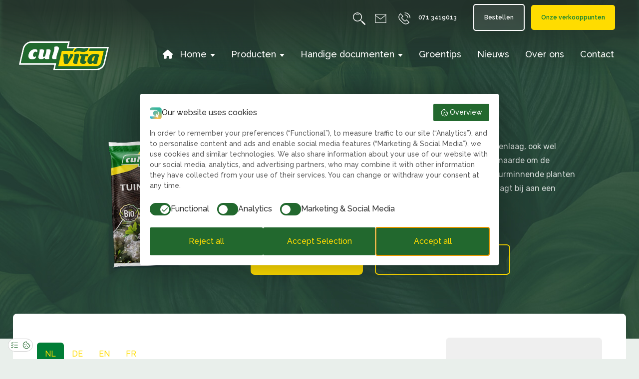

--- FILE ---
content_type: text/html; charset=UTF-8
request_url: https://www.culvita.nl/product/culvita-tuinturf/
body_size: 11147
content:
<!doctype html>
<head>

  <!-- Google Tag Manager -->
  <script>(function(w,d,s,l,i){w[l]=w[l]||[];w[l].push({'gtm.start':
    new Date().getTime(),event:'gtm.js'});var f=d.getElementsByTagName(s)[0],
  j=d.createElement(s),dl=l!='dataLayer'?'&l='+l:'';j.async=true;j.src=
  'https://www.googletagmanager.com/gtm.js?id='+i+dl;f.parentNode.insertBefore(j,f);
})(window,document,'script','dataLayer','GTM-5W4R84T4);</script>


<meta charset="utf-8">
<meta name="viewport" content="width=device-width, initial-scale=1.0, maximum-scale=1.0, user-scalable=no">
<meta name="description" content="Culvita Tuinturf">
<meta name="keywords" content="">
<meta http-equiv="X-UA-Compatible" content="IE=edge">
<meta name="author" content="">
<meta name="title" content="Culvita | Culvita Tuinturf">

<title>Culvita Tuinturf | Culvita | De partner voor bedrijven actief in de groensector</title>

<!-- pingback -->
<link rel="pingback" href="https://www.culvita.nl/xmlrpc.php" />

<!-- Favicon -->
<link rel="shortcut icon" href="https://www.culvita.nl/wp-content/uploads/2023/10/favicon.png" />

<!-- OG meta --> 
<meta property="og:title" content="Culvita Tuinturf Culvita | De partner voor bedrijven actief in de groensector">
<meta property="og:site_name" content="Culvita">
<meta property="og:url" content="https://www.culvita.nl">
<meta property="og:description" content="Culvita is één van de oudste potgrondmerken van Nederland. Met meer dan zeventig jaar ervaring is het assortiment uitgebreid met veel nieuwe producten.">
<meta property="og:image" content="" />

<!-- wordpress -->
<meta name='robots' content='max-image-preview:large' />
<link rel='dns-prefetch' href='//www.google.com' />
<link rel="alternate" title="oEmbed (JSON)" type="application/json+oembed" href="https://www.culvita.nl/wp-json/oembed/1.0/embed?url=https%3A%2F%2Fwww.culvita.nl%2Fproduct%2Fculvita-tuinturf%2F" />
<link rel="alternate" title="oEmbed (XML)" type="text/xml+oembed" href="https://www.culvita.nl/wp-json/oembed/1.0/embed?url=https%3A%2F%2Fwww.culvita.nl%2Fproduct%2Fculvita-tuinturf%2F&#038;format=xml" />
<style id='wp-img-auto-sizes-contain-inline-css' type='text/css'>
img:is([sizes=auto i],[sizes^="auto," i]){contain-intrinsic-size:3000px 1500px}
/*# sourceURL=wp-img-auto-sizes-contain-inline-css */
</style>
<style id='wp-block-library-inline-css' type='text/css'>
:root{--wp-block-synced-color:#7a00df;--wp-block-synced-color--rgb:122,0,223;--wp-bound-block-color:var(--wp-block-synced-color);--wp-editor-canvas-background:#ddd;--wp-admin-theme-color:#007cba;--wp-admin-theme-color--rgb:0,124,186;--wp-admin-theme-color-darker-10:#006ba1;--wp-admin-theme-color-darker-10--rgb:0,107,160.5;--wp-admin-theme-color-darker-20:#005a87;--wp-admin-theme-color-darker-20--rgb:0,90,135;--wp-admin-border-width-focus:2px}@media (min-resolution:192dpi){:root{--wp-admin-border-width-focus:1.5px}}.wp-element-button{cursor:pointer}:root .has-very-light-gray-background-color{background-color:#eee}:root .has-very-dark-gray-background-color{background-color:#313131}:root .has-very-light-gray-color{color:#eee}:root .has-very-dark-gray-color{color:#313131}:root .has-vivid-green-cyan-to-vivid-cyan-blue-gradient-background{background:linear-gradient(135deg,#00d084,#0693e3)}:root .has-purple-crush-gradient-background{background:linear-gradient(135deg,#34e2e4,#4721fb 50%,#ab1dfe)}:root .has-hazy-dawn-gradient-background{background:linear-gradient(135deg,#faaca8,#dad0ec)}:root .has-subdued-olive-gradient-background{background:linear-gradient(135deg,#fafae1,#67a671)}:root .has-atomic-cream-gradient-background{background:linear-gradient(135deg,#fdd79a,#004a59)}:root .has-nightshade-gradient-background{background:linear-gradient(135deg,#330968,#31cdcf)}:root .has-midnight-gradient-background{background:linear-gradient(135deg,#020381,#2874fc)}:root{--wp--preset--font-size--normal:16px;--wp--preset--font-size--huge:42px}.has-regular-font-size{font-size:1em}.has-larger-font-size{font-size:2.625em}.has-normal-font-size{font-size:var(--wp--preset--font-size--normal)}.has-huge-font-size{font-size:var(--wp--preset--font-size--huge)}.has-text-align-center{text-align:center}.has-text-align-left{text-align:left}.has-text-align-right{text-align:right}.has-fit-text{white-space:nowrap!important}#end-resizable-editor-section{display:none}.aligncenter{clear:both}.items-justified-left{justify-content:flex-start}.items-justified-center{justify-content:center}.items-justified-right{justify-content:flex-end}.items-justified-space-between{justify-content:space-between}.screen-reader-text{border:0;clip-path:inset(50%);height:1px;margin:-1px;overflow:hidden;padding:0;position:absolute;width:1px;word-wrap:normal!important}.screen-reader-text:focus{background-color:#ddd;clip-path:none;color:#444;display:block;font-size:1em;height:auto;left:5px;line-height:normal;padding:15px 23px 14px;text-decoration:none;top:5px;width:auto;z-index:100000}html :where(.has-border-color){border-style:solid}html :where([style*=border-top-color]){border-top-style:solid}html :where([style*=border-right-color]){border-right-style:solid}html :where([style*=border-bottom-color]){border-bottom-style:solid}html :where([style*=border-left-color]){border-left-style:solid}html :where([style*=border-width]){border-style:solid}html :where([style*=border-top-width]){border-top-style:solid}html :where([style*=border-right-width]){border-right-style:solid}html :where([style*=border-bottom-width]){border-bottom-style:solid}html :where([style*=border-left-width]){border-left-style:solid}html :where(img[class*=wp-image-]){height:auto;max-width:100%}:where(figure){margin:0 0 1em}html :where(.is-position-sticky){--wp-admin--admin-bar--position-offset:var(--wp-admin--admin-bar--height,0px)}@media screen and (max-width:600px){html :where(.is-position-sticky){--wp-admin--admin-bar--position-offset:0px}}

/*# sourceURL=wp-block-library-inline-css */
</style><style id='global-styles-inline-css' type='text/css'>
:root{--wp--preset--aspect-ratio--square: 1;--wp--preset--aspect-ratio--4-3: 4/3;--wp--preset--aspect-ratio--3-4: 3/4;--wp--preset--aspect-ratio--3-2: 3/2;--wp--preset--aspect-ratio--2-3: 2/3;--wp--preset--aspect-ratio--16-9: 16/9;--wp--preset--aspect-ratio--9-16: 9/16;--wp--preset--color--black: #000000;--wp--preset--color--cyan-bluish-gray: #abb8c3;--wp--preset--color--white: #ffffff;--wp--preset--color--pale-pink: #f78da7;--wp--preset--color--vivid-red: #cf2e2e;--wp--preset--color--luminous-vivid-orange: #ff6900;--wp--preset--color--luminous-vivid-amber: #fcb900;--wp--preset--color--light-green-cyan: #7bdcb5;--wp--preset--color--vivid-green-cyan: #00d084;--wp--preset--color--pale-cyan-blue: #8ed1fc;--wp--preset--color--vivid-cyan-blue: #0693e3;--wp--preset--color--vivid-purple: #9b51e0;--wp--preset--gradient--vivid-cyan-blue-to-vivid-purple: linear-gradient(135deg,rgb(6,147,227) 0%,rgb(155,81,224) 100%);--wp--preset--gradient--light-green-cyan-to-vivid-green-cyan: linear-gradient(135deg,rgb(122,220,180) 0%,rgb(0,208,130) 100%);--wp--preset--gradient--luminous-vivid-amber-to-luminous-vivid-orange: linear-gradient(135deg,rgb(252,185,0) 0%,rgb(255,105,0) 100%);--wp--preset--gradient--luminous-vivid-orange-to-vivid-red: linear-gradient(135deg,rgb(255,105,0) 0%,rgb(207,46,46) 100%);--wp--preset--gradient--very-light-gray-to-cyan-bluish-gray: linear-gradient(135deg,rgb(238,238,238) 0%,rgb(169,184,195) 100%);--wp--preset--gradient--cool-to-warm-spectrum: linear-gradient(135deg,rgb(74,234,220) 0%,rgb(151,120,209) 20%,rgb(207,42,186) 40%,rgb(238,44,130) 60%,rgb(251,105,98) 80%,rgb(254,248,76) 100%);--wp--preset--gradient--blush-light-purple: linear-gradient(135deg,rgb(255,206,236) 0%,rgb(152,150,240) 100%);--wp--preset--gradient--blush-bordeaux: linear-gradient(135deg,rgb(254,205,165) 0%,rgb(254,45,45) 50%,rgb(107,0,62) 100%);--wp--preset--gradient--luminous-dusk: linear-gradient(135deg,rgb(255,203,112) 0%,rgb(199,81,192) 50%,rgb(65,88,208) 100%);--wp--preset--gradient--pale-ocean: linear-gradient(135deg,rgb(255,245,203) 0%,rgb(182,227,212) 50%,rgb(51,167,181) 100%);--wp--preset--gradient--electric-grass: linear-gradient(135deg,rgb(202,248,128) 0%,rgb(113,206,126) 100%);--wp--preset--gradient--midnight: linear-gradient(135deg,rgb(2,3,129) 0%,rgb(40,116,252) 100%);--wp--preset--font-size--small: 13px;--wp--preset--font-size--medium: 20px;--wp--preset--font-size--large: 36px;--wp--preset--font-size--x-large: 42px;--wp--preset--spacing--20: 0.44rem;--wp--preset--spacing--30: 0.67rem;--wp--preset--spacing--40: 1rem;--wp--preset--spacing--50: 1.5rem;--wp--preset--spacing--60: 2.25rem;--wp--preset--spacing--70: 3.38rem;--wp--preset--spacing--80: 5.06rem;--wp--preset--shadow--natural: 6px 6px 9px rgba(0, 0, 0, 0.2);--wp--preset--shadow--deep: 12px 12px 50px rgba(0, 0, 0, 0.4);--wp--preset--shadow--sharp: 6px 6px 0px rgba(0, 0, 0, 0.2);--wp--preset--shadow--outlined: 6px 6px 0px -3px rgb(255, 255, 255), 6px 6px rgb(0, 0, 0);--wp--preset--shadow--crisp: 6px 6px 0px rgb(0, 0, 0);}:where(.is-layout-flex){gap: 0.5em;}:where(.is-layout-grid){gap: 0.5em;}body .is-layout-flex{display: flex;}.is-layout-flex{flex-wrap: wrap;align-items: center;}.is-layout-flex > :is(*, div){margin: 0;}body .is-layout-grid{display: grid;}.is-layout-grid > :is(*, div){margin: 0;}:where(.wp-block-columns.is-layout-flex){gap: 2em;}:where(.wp-block-columns.is-layout-grid){gap: 2em;}:where(.wp-block-post-template.is-layout-flex){gap: 1.25em;}:where(.wp-block-post-template.is-layout-grid){gap: 1.25em;}.has-black-color{color: var(--wp--preset--color--black) !important;}.has-cyan-bluish-gray-color{color: var(--wp--preset--color--cyan-bluish-gray) !important;}.has-white-color{color: var(--wp--preset--color--white) !important;}.has-pale-pink-color{color: var(--wp--preset--color--pale-pink) !important;}.has-vivid-red-color{color: var(--wp--preset--color--vivid-red) !important;}.has-luminous-vivid-orange-color{color: var(--wp--preset--color--luminous-vivid-orange) !important;}.has-luminous-vivid-amber-color{color: var(--wp--preset--color--luminous-vivid-amber) !important;}.has-light-green-cyan-color{color: var(--wp--preset--color--light-green-cyan) !important;}.has-vivid-green-cyan-color{color: var(--wp--preset--color--vivid-green-cyan) !important;}.has-pale-cyan-blue-color{color: var(--wp--preset--color--pale-cyan-blue) !important;}.has-vivid-cyan-blue-color{color: var(--wp--preset--color--vivid-cyan-blue) !important;}.has-vivid-purple-color{color: var(--wp--preset--color--vivid-purple) !important;}.has-black-background-color{background-color: var(--wp--preset--color--black) !important;}.has-cyan-bluish-gray-background-color{background-color: var(--wp--preset--color--cyan-bluish-gray) !important;}.has-white-background-color{background-color: var(--wp--preset--color--white) !important;}.has-pale-pink-background-color{background-color: var(--wp--preset--color--pale-pink) !important;}.has-vivid-red-background-color{background-color: var(--wp--preset--color--vivid-red) !important;}.has-luminous-vivid-orange-background-color{background-color: var(--wp--preset--color--luminous-vivid-orange) !important;}.has-luminous-vivid-amber-background-color{background-color: var(--wp--preset--color--luminous-vivid-amber) !important;}.has-light-green-cyan-background-color{background-color: var(--wp--preset--color--light-green-cyan) !important;}.has-vivid-green-cyan-background-color{background-color: var(--wp--preset--color--vivid-green-cyan) !important;}.has-pale-cyan-blue-background-color{background-color: var(--wp--preset--color--pale-cyan-blue) !important;}.has-vivid-cyan-blue-background-color{background-color: var(--wp--preset--color--vivid-cyan-blue) !important;}.has-vivid-purple-background-color{background-color: var(--wp--preset--color--vivid-purple) !important;}.has-black-border-color{border-color: var(--wp--preset--color--black) !important;}.has-cyan-bluish-gray-border-color{border-color: var(--wp--preset--color--cyan-bluish-gray) !important;}.has-white-border-color{border-color: var(--wp--preset--color--white) !important;}.has-pale-pink-border-color{border-color: var(--wp--preset--color--pale-pink) !important;}.has-vivid-red-border-color{border-color: var(--wp--preset--color--vivid-red) !important;}.has-luminous-vivid-orange-border-color{border-color: var(--wp--preset--color--luminous-vivid-orange) !important;}.has-luminous-vivid-amber-border-color{border-color: var(--wp--preset--color--luminous-vivid-amber) !important;}.has-light-green-cyan-border-color{border-color: var(--wp--preset--color--light-green-cyan) !important;}.has-vivid-green-cyan-border-color{border-color: var(--wp--preset--color--vivid-green-cyan) !important;}.has-pale-cyan-blue-border-color{border-color: var(--wp--preset--color--pale-cyan-blue) !important;}.has-vivid-cyan-blue-border-color{border-color: var(--wp--preset--color--vivid-cyan-blue) !important;}.has-vivid-purple-border-color{border-color: var(--wp--preset--color--vivid-purple) !important;}.has-vivid-cyan-blue-to-vivid-purple-gradient-background{background: var(--wp--preset--gradient--vivid-cyan-blue-to-vivid-purple) !important;}.has-light-green-cyan-to-vivid-green-cyan-gradient-background{background: var(--wp--preset--gradient--light-green-cyan-to-vivid-green-cyan) !important;}.has-luminous-vivid-amber-to-luminous-vivid-orange-gradient-background{background: var(--wp--preset--gradient--luminous-vivid-amber-to-luminous-vivid-orange) !important;}.has-luminous-vivid-orange-to-vivid-red-gradient-background{background: var(--wp--preset--gradient--luminous-vivid-orange-to-vivid-red) !important;}.has-very-light-gray-to-cyan-bluish-gray-gradient-background{background: var(--wp--preset--gradient--very-light-gray-to-cyan-bluish-gray) !important;}.has-cool-to-warm-spectrum-gradient-background{background: var(--wp--preset--gradient--cool-to-warm-spectrum) !important;}.has-blush-light-purple-gradient-background{background: var(--wp--preset--gradient--blush-light-purple) !important;}.has-blush-bordeaux-gradient-background{background: var(--wp--preset--gradient--blush-bordeaux) !important;}.has-luminous-dusk-gradient-background{background: var(--wp--preset--gradient--luminous-dusk) !important;}.has-pale-ocean-gradient-background{background: var(--wp--preset--gradient--pale-ocean) !important;}.has-electric-grass-gradient-background{background: var(--wp--preset--gradient--electric-grass) !important;}.has-midnight-gradient-background{background: var(--wp--preset--gradient--midnight) !important;}.has-small-font-size{font-size: var(--wp--preset--font-size--small) !important;}.has-medium-font-size{font-size: var(--wp--preset--font-size--medium) !important;}.has-large-font-size{font-size: var(--wp--preset--font-size--large) !important;}.has-x-large-font-size{font-size: var(--wp--preset--font-size--x-large) !important;}
/*# sourceURL=global-styles-inline-css */
</style>

<style id='classic-theme-styles-inline-css' type='text/css'>
/*! This file is auto-generated */
.wp-block-button__link{color:#fff;background-color:#32373c;border-radius:9999px;box-shadow:none;text-decoration:none;padding:calc(.667em + 2px) calc(1.333em + 2px);font-size:1.125em}.wp-block-file__button{background:#32373c;color:#fff;text-decoration:none}
/*# sourceURL=/wp-includes/css/classic-themes.min.css */
</style>
<link rel='stylesheet' id='wpsl-styles-css' href='https://www.culvita.nl/wp-content/plugins/wp-store-locator/css/styles.min.css?ver=2.2.261' type='text/css' media='all' />
<link rel="https://api.w.org/" href="https://www.culvita.nl/wp-json/" /><link rel="EditURI" type="application/rsd+xml" title="RSD" href="https://www.culvita.nl/xmlrpc.php?rsd" />
<meta name="generator" content="WordPress 6.9" />
<link rel="canonical" href="https://www.culvita.nl/product/culvita-tuinturf/" />
<link rel='shortlink' href='https://www.culvita.nl/?p=139' />

<!-- styling css -->
<link href="https://cdn.jsdelivr.net/npm/bootstrap@5.3.3/dist/css/bootstrap.min.css" rel="stylesheet">
<link href="https://www.culvita.nl/wp-content/themes/culvita/assets/css/aos.css" rel="stylesheet">
<link rel="stylesheet" href="https://unpkg.com/swiper@7/swiper-bundle.min.css" rel="stylesheet" />
<link rel="preconnect" href="https://fonts.googleapis.com">
<link rel="preconnect" href="https://fonts.gstatic.com" crossorigin>
<link href="https://fonts.googleapis.com/css2?family=Rubik:wght@300;400;500;600&display=swap" rel="stylesheet">

<link href="https://www.culvita.nl/wp-content/themes/culvita/style.css?v=3.6" rel="stylesheet"> 


  <!-- schema.org -->
  <script type="application/ld+json">
    {
      "@context": "https://schema.org/",
      "@type": "Product",
      "name": "Culvita Tuinturf",
      "image": "https://www.culvita.nl/wp-content/uploads/2023/10/Culvita-Aarde_Tuinturf_40L.webp",
      "description": "Culvita Tuinturf",
      "brand": "Culvita",
      "url": "https://www.culvita.nl/product/culvita-tuinturf/"
    }
  </script>
</head>
<body>

<script>
(function(w,d,s,l,i){w[l]=w[l]||[];w[l].push({'gtm.start': 
new Date().getTime(),event:'gtm.js'});var f=d.getElementsByTagName(s)[0], 
j=d.createElement(s),dl=l!='dataLayer'?'&l='+l:'';j.async=true;j.src= 
'https://www.googletagmanager.com/gtm.js?id='+i+dl;f.parentNode.insertBefore(j,f); 
})(window,document,'script','dataLayer','GTM-5W4R84T4');
</script>
<!-- End Google Tag Manager -->

  <section id="nav" class="container-fluid fixed-top px-0 navigation">
    <nav   class="navbar" >
      <div class="gradient"></div>

      <div class="container d-none d-md-block">
        <div class="row">
          <div class="col-lg-12 text-end">
            <div id="top-menu">
              <ul>
                <li><a href="https://www.culvita.nl/zoeken/" class="icon-search"></a></li>
                <li><a href="mailto:info@culvita.nl" class="icon-mail"></a></li>
                <li><a href="tel:+0713419013" class="icon-phone">071 3419013</a></li>

                                <li class="outline"><a href="/contact#bestellen">Bestellen</a></li>
                <li class="direct-bestellen"><a href="/verkooppunten">Onze verkooppunten</a></li>
              
            </ul>
          </div>
        </div>
      </div>
    </div>


    <div class="container align-items-center">
      <a class="navbar-brand" href="https://www.culvita.nl">
        <img src="https://www.culvita.nl/wp-content/themes/culvita/assets/images/logo-culvita.svg" class="img-fluid mr-5 d-inline-block" width="180" />
      </a>
      <div class="d-none d-md-block">
       <ul id="main-menu" class="menu"><li id="menu-item-5096" class="home menu-item menu-item-type-post_type menu-item-object-page menu-item-home menu-item-has-children menu-item-5096"><a href="https://www.culvita.nl/">Home</a>
<ul class="sub-menu">
	<li id="menu-item-5141" class="menu-item menu-item-type-post_type menu-item-object-page menu-item-5141"><a href="https://www.culvita.nl/zakelijke-afnemer/">Zakelijke afnemer</a></li>
	<li id="menu-item-5142" class="menu-item menu-item-type-post_type menu-item-object-page menu-item-5142"><a href="https://www.culvita.nl/kweker/">Kweker</a></li>
	<li id="menu-item-5140" class="menu-item menu-item-type-post_type menu-item-object-page menu-item-5140"><a href="https://www.culvita.nl/consument/">Consument</a></li>
</ul>
</li>
<li id="menu-item-3471" class="menu-item menu-item-type-custom menu-item-object-custom menu-item-has-children menu-item-3471"><a href="https://www.culvita.nl/producten">Producten</a>
<ul class="sub-menu">
	<li id="menu-item-5084" class="menu-item menu-item-type-taxonomy menu-item-object-product_categorie menu-item-5084"><a href="https://www.culvita.nl/product-categorie/bodembedekkers/">Bodembedekkers</a></li>
	<li id="menu-item-5085" class="menu-item menu-item-type-taxonomy menu-item-object-product_categorie menu-item-5085"><a href="https://www.culvita.nl/product-categorie/bodemverbeteraars/">Bodemverbeteraars</a></li>
	<li id="menu-item-5082" class="menu-item menu-item-type-taxonomy menu-item-object-product_categorie menu-item-5082"><a href="https://www.culvita.nl/product-categorie/meststoffen/">Meststoffen</a></li>
	<li id="menu-item-5083" class="menu-item menu-item-type-taxonomy menu-item-object-product_categorie menu-item-5083"><a href="https://www.culvita.nl/product-categorie/potgrond/">Potgrond</a></li>
</ul>
</li>
<li id="menu-item-4972" class="menu-item menu-item-type-post_type menu-item-object-page menu-item-has-children menu-item-4972"><a href="https://www.culvita.nl/grondwijzer/">Handige documenten</a>
<ul class="sub-menu">
	<li id="menu-item-5469" class="menu-item menu-item-type-post_type menu-item-object-page menu-item-5469"><a href="https://www.culvita.nl/grondwijzer/">Grondwijzer</a></li>
	<li id="menu-item-5495" class="menu-item menu-item-type-custom menu-item-object-custom menu-item-5495"><a target="_blank" href="https://www.culvita.nl/bladermodules/2025/">Catalogus 2025</a></li>
	<li id="menu-item-5477" class="menu-item menu-item-type-post_type menu-item-object-page menu-item-5477"><a href="https://www.culvita.nl/bemestingswijzer/">Bemestingswijzer</a></li>
</ul>
</li>
<li id="menu-item-3459" class="menu-item menu-item-type-post_type menu-item-object-page menu-item-3459"><a href="https://www.culvita.nl/artikelen/">Groentips</a></li>
<li id="menu-item-4962" class="menu-item menu-item-type-post_type menu-item-object-page menu-item-4962"><a href="https://www.culvita.nl/nieuws/">Nieuws</a></li>
<li id="menu-item-3458" class="menu-item menu-item-type-post_type menu-item-object-page menu-item-3458"><a href="https://www.culvita.nl/over-ons/">Over ons</a></li>
<li id="menu-item-5090" class="menu-item menu-item-type-post_type menu-item-object-page menu-item-5090"><a href="https://www.culvita.nl/contact/">Contact</a></li>
</ul>    
    </div>
    <div id="mobile-menu" class="d-block d-md-none overflow-hidden">
      <input type="checkbox" id="overlay-input"  />
      <label for="overlay-input" id="overlay-button"><span></span></label>
      <div id="overlay" class="py-5">

       <ul id="mobile-menu" class="mobile-menu"><li id="menu-item-5319" class="menu-item menu-item-type-post_type menu-item-object-page menu-item-home menu-item-has-children menu-item-5319"><a href="https://www.culvita.nl/">Home</a>
<ul class="sub-menu">
	<li id="menu-item-5320" class="menu-item menu-item-type-post_type menu-item-object-page menu-item-5320"><a href="https://www.culvita.nl/consument/">Consument</a></li>
	<li id="menu-item-5321" class="menu-item menu-item-type-post_type menu-item-object-page menu-item-5321"><a href="https://www.culvita.nl/zakelijke-afnemer/">Zakelijke afnemer</a></li>
	<li id="menu-item-5322" class="menu-item menu-item-type-post_type menu-item-object-page menu-item-5322"><a href="https://www.culvita.nl/kweker/">Kweker</a></li>
</ul>
</li>
<li id="menu-item-5323" class="menu-item menu-item-type-custom menu-item-object-custom menu-item-has-children menu-item-5323"><a href="https://www.culvita.nl/producten">Producten</a>
<ul class="sub-menu">
	<li id="menu-item-5327" class="menu-item menu-item-type-taxonomy menu-item-object-product_categorie menu-item-5327"><a href="https://www.culvita.nl/product-categorie/bodemverbeteraars/">Bodemverbeteraars</a></li>
	<li id="menu-item-5326" class="menu-item menu-item-type-taxonomy menu-item-object-product_categorie menu-item-5326"><a href="https://www.culvita.nl/product-categorie/bodembedekkers/">Bodembedekkers</a></li>
	<li id="menu-item-5324" class="menu-item menu-item-type-taxonomy menu-item-object-product_categorie menu-item-5324"><a href="https://www.culvita.nl/product-categorie/meststoffen/">Meststoffen</a></li>
	<li id="menu-item-5325" class="menu-item menu-item-type-taxonomy menu-item-object-product_categorie menu-item-5325"><a href="https://www.culvita.nl/product-categorie/potgrond/">Potgrond</a></li>
</ul>
</li>
<li id="menu-item-5328" class="menu-item menu-item-type-post_type menu-item-object-page menu-item-5328"><a href="https://www.culvita.nl/grondwijzer/">Grondwijzer</a></li>
<li id="menu-item-5329" class="menu-item menu-item-type-post_type menu-item-object-page menu-item-5329"><a href="https://www.culvita.nl/artikelen/">Groenttips</a></li>
<li id="menu-item-5331" class="menu-item menu-item-type-post_type menu-item-object-page menu-item-5331"><a href="https://www.culvita.nl/nieuws/">Nieuws</a></li>
<li id="menu-item-5332" class="menu-item menu-item-type-post_type menu-item-object-page menu-item-5332"><a href="https://www.culvita.nl/over-ons/">Over ons</a></li>
<li id="menu-item-5330" class="menu-item menu-item-type-post_type menu-item-object-page menu-item-5330"><a href="https://www.culvita.nl/contact/">Contact</a></li>
</ul>     </div>
   </div>
 </div>
</div>
</nav>
</section>









<section id="product-header" class="container-fluid position-relative overflow-hidden">
  <div class="container">
    <div class="row d-flex align-items-center justify-content-center">
      <div class="col-lg-4 px-5 py-md-5 col-12 py-0 text-center">
       <div class="rotate mt-5" data-aos="drop" data-aos-duration="500">
        <img width="1000" height="1000" src="https://www.culvita.nl/wp-content/uploads/2023/10/Culvita-Aarde_Tuinturf_40L.webp" class="img-fluid wp-post-image" alt="Culvita Tuinturf" title="Culvita Tuinturf" loading="lazy" decoding="async" srcset="https://www.culvita.nl/wp-content/uploads/2023/10/Culvita-Aarde_Tuinturf_40L.webp 1000w, https://www.culvita.nl/wp-content/uploads/2023/10/Culvita-Aarde_Tuinturf_40L-500x500.webp 500w, https://www.culvita.nl/wp-content/uploads/2023/10/Culvita-Aarde_Tuinturf_40L-768x768.webp 768w" sizes="auto, (max-width: 1000px) 100vw, 1000px" />    </div>
</div>
<div class="col-lg-7" data-aos="fade" data-aos-duration="500">

    <h1 class="yellow">
        Culvita Tuinturf</h1>
                  <p><div class="woocommerce-product-details__short-description">
<p>Culvita Tuinturf is een veenproduct gewonnen uit de onderste veenlaag, ook wel zwartveen. Dit product is zeer geschikt om te mengen met uw tuinaarde om de zuurgraad (pH) te verlagen. Zo maakt u de grond geschikt voor zuurminnende planten zoals Heide, Hortensia, Coniferen en Rhododendrons. Tuinturf draagt bij aan een verbeterde water-, lucht en humushuishouding.</p>
<p>&nbsp;</p>
</div>
</p>
            <div class="mt-1" data-aos="fade" data-aos-duration="500">
        <a class="yellow-btn d-inline-block " href="#meerinformatie">Meer informatie</a>
        <span class="d-inline-block px-2"></span>
        <a class="yellow-btn-line d-inline-block" href="/verkooppunten">Onze verkooppunten</a>
    </div>
</div>
</div>
</section>


<section id="meerinformatie" class="container project_container clearfix pb-5">
    <div class="row rounded">




        <div class="col-lg-8 white-bg p-4 p-md-5">

            <ul class="nav nav-pills mb-3" id="pills-tab" role="tablist">
              <li class="nav-item" role="presentation">
                <button class="nav-link active" id="pills-NL" data-bs-toggle="pill" data-bs-target="#NL" type="button" role="tab" aria-controls="pills-NL" aria-selected="true">NL</button>
            </li>
            <li class="nav-item" role="presentation">
                <button class="nav-link" id="pills-DE" data-bs-toggle="pill" data-bs-target="#DE" type="button" role="tab" aria-controls="pills-De" aria-selected="false">DE</button>
            </li>
            <li class="nav-item" role="presentation">
                <button class="nav-link" id="pills-EN" data-bs-toggle="pill" data-bs-target="#EN" type="button" role="tab" aria-controls="pills-EN" aria-selected="false">EN</button>
            </li>
            <li class="nav-item" role="presentation">
                <button class="nav-link" id="pills-FR" data-bs-toggle="pill" data-bs-target="#FR" type="button" role="tab" aria-controls="pills-FR" aria-selected="false">FR</button>
            </li>
        </ul>


        <!-- pills content -->
        <div class="tab-content" id="pills-tabContent">



            <div class="tab-pane  show active" id="NL" role="tabpanel" aria-labelledby="pills-NL">
                               <h3>Meer informatie</h3>
                <p><h3><strong> Samenstelling:</strong></h3>
<p>Culvita Tuinturf is een zuiver natuurproduct uit zeer oude veenlagen welke vele duizenden jaren geleden zijn ontwikkeld, dit wordt ook wel zwartveen genoemd. Tuinturf heeft van nature een erg lage pH-waarde, waardoor het perfect dient om de zuurgraad van tuinaarde omlaag te brengen.</p>
<h3><strong> Gebruiksaanwijzing:</strong></h3>
<p>Voor gebruik de inhoud van de zak goed los maken.<br />
Culvita Tuinturf wordt toegepast:</p>
<p>&#8211; Bij het planten van zuurminnende planten. Meng tuinturf met de aanwezige grond.<br />
-Bij lichte zandgronden, verbetering van de structuur en verhoging van het humusgehalte. Meng tuinturf met de aanwezige grond.</p>
<p>Dit product kan op zichzelf niet worden gebruikt als potgrond. Gebruik hiervoor één van de vele passende Culvita potgronden. Gebruik voor het planten van zuurminnende planten bijvoorbeeld Culvita Aanplantgrond Zuurminnend.</p>
</p>

            

         
        </div>

        <div class="tab-pane " id="DE" role="tabpanel" aria-labelledby="pills-DE">
                       <h3>Weitere Informationen</h3>
            <p><p>Culvita Gartentorf ist ein hochwertiges bodenverbesserndes Produkt, das einen hohen Anteil an organischen Stoffen enthält. Dadurch wird ein Wasser- und Humuspuffer im Boden geschaffen, so dass Ihre wertvollen Pflanzen ein besseres Wurzelsystem entwickeln und gesund und kräftig wachsen können.<br />
Culvita Gartentorf ist besonders für säureliebende Pflanzen wie Heidekraut, Hortensien, Magnolien und Rhododendren geeignet.</p>
<h3><strong> Zusammensetzung:</strong></h3>
<p>Culvita Gartentorf ist ein reines Naturprodukt aus sehr alten Torfschichten, die vor vielen tausend Jahren entstanden sind. Culvita Gartentorf ist von tiefbrauner Farbe. Sein Säuregehalt (pH-Wert) ist niedrig, er enthält keine Düngemittel und hat einen hohen Gehalt an organischen Stoffen sowie eine hohe Wasserkapazität. Das Besondere an Gartentorf ist, dass er Wasser aufnehmen und wieder abgeben kann, wenn die Pflanze es braucht.</p>
<h3><strong> Gebrauchsanleitung:</strong></h3>
<p>Wenn Sie säureliebende Pflanzen pflanzen, mischen Sie pro Pflanzloch 5 bis 10 Liter Gartentorf mit der gleichen Menge des ursprünglichen Bodens. Bringen Sie diese Mischung teilweise in das Pflanzloch und teilweise um den Wurzelballen herum ein. Nach dem Einpflanzen regelmäßig wässern.<br />
Um ein optimales Wachstum und eine optimale Blüte zu gewährleisten, sollten Sie säureliebende Pflanzen jedes Jahr mit einer Schicht von etwa 5 cm bedecken und einarbeiten.<br />
Culvita Gartentorf kann auch als Frostschutz verwendet werden. Tragen Sie eine großzügige Menge Gartentorf um die Pflanze herum auf, um einen Puffer gegen Frost zu schaffen.</p>
</p>

        

        
            </div>


    <div class="tab-pane " id="EN" role="tabpanel" aria-labelledby="pills-EN">
                    <h3>More information</h3>
            <p><p>Culvita Garden Peat is a high-quality soil improving product that contains a high content of organic matter. This will create a water and humus buffer in the soil, allowing your precious plants to develop a better root system and grow healthy and vigorously.<br />
Culvita Garden Peat is particularly suitable for use for acid-loving plants, such as heathers, hydrangea, magnolia and rhododendrons.</p>
<h3><strong> Composition:</strong></h3>
<p>Culvita Garden Peat is a completely natural product derived from ancient peat layers that developed many thousands of years ago. Culvita Garden Peat is dark brown in colour, it has a low pH, does not contain any fertilisers and, in addition to a high water holding capacity, it contains high levels of organic matter. The unique thing about garden peat is that it can hold and release water when needed by the plant.</p>
<h3><strong> Instructions:</strong></h3>
<p>When planting acid-loving crops, mix 5 to 10 litres of garden peat in with the same amount of original topsoil per planting hole. Apply this mixture partly into the hole and partly around the root ball. Regularly water the plant after planting.<br />
For optimal growth and flowering, spread and dig in a layer of approximately 5 cm around acid-loving plants each year.<br />
Culvita Garden Peat can also be used as frost protection. Simply apply a generous amount of garden peat around the plant to create a buffer against frost.</p>
</p>

        

        
            </div>


    <div class="tab-pane " id="FR" role="tabpanel" aria-labelledby="pills-FR">
                    <h3>Plus d'informations</h3>
            <p><p>Le gazon Culvita est un produit de haute qualité qui améliore le sol et contient une grande quantité de matière organique. Cela créera un tampon d&#8217;eau et d&#8217;humus dans le sol, permettant à vos précieuses plantes de développer un meilleur système racinaire et de croître sainement et vigoureusement.<br />
Le gazon Culvita convient particulièrement bien aux plantes acidophiles telles que la bruyère, l&#8217;hortensia, le magnolia et le rhododendron.</p>
<h3><strong> Composition:</strong></h3>
<p>Le gazon de jardin Culvita est un produit purement naturel issu de très anciennes couches de tourbe développées il y a plusieurs milliers d&#8217;années. Le gazon Culvita est de couleur brun foncé. Son acidité (pH) est faible, il ne contient pas d&#8217;engrais et a une teneur élevée en matière organique ainsi qu&#8217;une grande capacité d&#8217;absorption d&#8217;eau. La particularité du gazon de jardin est qu&#8217;il peut absorber et libérer l&#8217;eau lorsque la plante en a besoin.</p>
<h3><strong> Mode d’emploi:</strong></h3>
<p>Lors de la plantation de cultures acidophiles, 5 à 10 litres de gazon de jardin sont mélangés à la même quantité de terre d&#8217;origine par trou de plantation. Appliquez ce mélange en partie dans le trou de plantation et en partie autour de la motte de racines. Après la plantation, arrosez régulièrement.<br />
Pour une croissance et une floraison optimale, épandez et incorporez chaque année une couche d&#8217;environ 5 cm autour des cultures acidophiles.<br />
Le gazon Culvita peut également être utilisé comme protection contre le gel. Pour ce faire, appliquez une quantité généreuse de gazon de jardin autour de la plante pour créer un tampon contre le gel.</p>
</p>

        

        
                    </div>
        </div>

    </div>


    <div class="col-lg-4 white-bg p-4 p-md-5">

        <div class="grey-bg p-5 p-md-5 rounded-3 "><h3>Tip van Culvita!</h3>
            <p>Gebruik deze handige grondwijzer <br>of deel ‘m met je klanten en medewerkers. Zo weet je precies welke producten het beste zijn voor elke plant.</p>
            <a href="https://www.culvita.nl/wp-content/uploads/2025/03/CLV-52343-Grondwijzer-50x70-1.pdf" class="btn">Bekijk de Grondwijzer</a>
        </div>
    </div>

</div>
</section>







<section id="products-home" class="container">
	<div class="row row-eq-height">
		<div class="related-products swiper py-5 text-center overflow-x-hidden">
			<h2 class="white mt-3">Gerelateerde producten</h2>
			<p class="white">Deze producten zijn handig voor jou! </p>
			<div class="swiper-wrapper">

				
					<div class="swiper-slide">
						<div class="product">
						
<a href="https://www.culvita.nl/product/culvita-tuincompost/">
    <img width="375" height="500" src="https://www.culvita.nl/wp-content/uploads/2023/10/Culvita-Tuincompost-Culvita.nl_-removebg-1-375x500.png" class="img-fluid max-w wp-post-image" alt="Culvita Tuincompost" title="Culvita Tuincompost" decoding="async" fetchpriority="high" srcset="https://www.culvita.nl/wp-content/uploads/2023/10/Culvita-Tuincompost-Culvita.nl_-removebg-1-375x500.png 375w, https://www.culvita.nl/wp-content/uploads/2023/10/Culvita-Tuincompost-Culvita.nl_-removebg-1-810x1080.png 810w, https://www.culvita.nl/wp-content/uploads/2023/10/Culvita-Tuincompost-Culvita.nl_-removebg-1-768x1024.png 768w, https://www.culvita.nl/wp-content/uploads/2023/10/Culvita-Tuincompost-Culvita.nl_-removebg-1-1152x1536.png 1152w, https://www.culvita.nl/wp-content/uploads/2023/10/Culvita-Tuincompost-Culvita.nl_-removebg-1.png 1200w" sizes="(max-width: 375px) 100vw, 375px" /></a>
						
						<p class="white">Culvita Tuincompost						<a class="yellow d-block" href="https://www.culvita.nl/product/culvita-tuincompost/">Bekijk product</a></p>
					</div>
				</div>


				
					<div class="swiper-slide">
						<div class="product">
						
<a href="https://www.culvita.nl/product/culvita-turfstrooisel/">
    <img width="500" height="500" src="https://www.culvita.nl/wp-content/uploads/2023/10/Culvita-Aarde_Turfstrooisel_40L-500x500.webp" class="img-fluid max-w wp-post-image" alt="Culvita Turfstrooisel" title="Culvita Turfstrooisel" decoding="async" srcset="https://www.culvita.nl/wp-content/uploads/2023/10/Culvita-Aarde_Turfstrooisel_40L-500x500.webp 500w, https://www.culvita.nl/wp-content/uploads/2023/10/Culvita-Aarde_Turfstrooisel_40L-768x768.webp 768w, https://www.culvita.nl/wp-content/uploads/2023/10/Culvita-Aarde_Turfstrooisel_40L.webp 1000w" sizes="(max-width: 500px) 100vw, 500px" /></a>
						
						<p class="white">Culvita Turfstrooisel						<a class="yellow d-block" href="https://www.culvita.nl/product/culvita-turfstrooisel/">Bekijk product</a></p>
					</div>
				</div>


				
					<div class="swiper-slide">
						<div class="product">
						
<a href="https://www.culvita.nl/product/culvita-franse-boomschors/">
    <img width="500" height="500" src="https://www.culvita.nl/wp-content/uploads/2023/10/Culvita-franse-boomschors-10L-500x500.webp" class="img-fluid max-w wp-post-image" alt="Culvita Franse Boomschors" title="Culvita Franse Boomschors" decoding="async" srcset="https://www.culvita.nl/wp-content/uploads/2023/10/Culvita-franse-boomschors-10L-500x500.webp 500w, https://www.culvita.nl/wp-content/uploads/2023/10/Culvita-franse-boomschors-10L-768x768.webp 768w, https://www.culvita.nl/wp-content/uploads/2023/10/Culvita-franse-boomschors-10L.webp 1000w" sizes="(max-width: 500px) 100vw, 500px" /></a>
						
						<p class="white">Culvita Franse Boomschors						<a class="yellow d-block" href="https://www.culvita.nl/product/culvita-franse-boomschors/">Bekijk product</a></p>
					</div>
				</div>


				
			</div>


            <!-- Show Next and Prev buttons if gerelateerde_producten count is more than 3 -->
            
		</div>
	</div>
	<div class="row pt-5">
		<div class="col-lg-12 text-center pb-5">
			<a href="/producten" class="more">Bekijk alle producten</a>
		</div>

	</div>
</section>








</main>

<footer id="footer" class="container-fluid min-h-50 position-relative">
  <div class="container pb-5" data-aos="fade" data-aos-delay="300">
    <div class="row d-flex min-h-30">
      <div class="col-lg-3 pt-3 text-center text-md-start">
        <img src="https://www.culvita.nl/wp-content/themes/culvita/assets/images/logo-culvita.svg" class="img-fluid"/>
      </div>
      <div class="col-lg-3 pt-3 text-center text-md-start">
        <h2>Producten</h2>
        <a href="https://www.culvita.nl/product-categorie/bodembedekkers/#content">Bodembedekkers</a>
        <a href="https://www.culvita.nl/product-categorie/bodemverbeteraars/#content">Bodemverbeteraars</a>
        <a href="https://www.culvita.nl/product-categorie/meststoffen/#content">Meststoffen</a>
        <a href="https://www.culvita.nl/product-categorie/potgrond/#content">Potgrond</a>
      </div>
      <div class="col-lg-3 pt-3 text-center text-md-start">
        <h2>Laatste artikelen</h2>
        
                              <a class="d-block" href="https://www.culvita.nl/zo-bescherm-je-je-planten-tegen-de-vorst/" >Zo bescherm je je planten tegen de vorst</a>
                      <a class="d-block" href="https://www.culvita.nl/bollen-planten-in-de-herfst-zo-doe-je-dat/" >Bollen planten in de herfst: zo doe je dat</a>
                      <a class="d-block" href="https://www.culvita.nl/tuinieren-in-de-herfst-bereid-je-tuin-voor-op-het-nieuwe-seizoen/" >Tuinieren in de herfst: bereid je tuin voor op het nieuwe seizoen</a>
                            
        <h2 class="mt-4">Volg ons</h2>
        <a href="https://www.instagram.com/culvita.nl/" target="_blank" class="social-icon">
          <img src="https://www.culvita.nl/wp-content/themes/culvita/assets/images/instagram.svg" class="img-fluid" />
        </a>
        <a href="https://www.facebook.com/culvita/" target="_blank" class="social-icon">
          <img src="https://www.culvita.nl/wp-content/themes/culvita/assets/images/facebook.svg" class="img-fluid" />
        </a>
        <a href="https://www.linkedin.com/posts/turfvrij_peatlands-horticulture-openpitmining-activity-7244337347582922754-bJUK?utm_source=share&utm_medium=member_desktop" target="_blank" class="social-icon">
          <img src="https://www.culvita.nl/wp-content/themes/culvita/assets/images/linkedin.svg" class="img-fluid" />
        </a>
      </div>
      <div class="col-lg-3 pt-3 text-center text-md-start">
        <h2>Contact</h2>
        <p>Postbus 336<br>
          2400AH Alphen aan den Rijn<br>
          <a href="tel:0713419013">071 3419013</a>  
          <a href="mailto:info@culvita.nl">info@culvita.nl</a></p>
        </div>
      </div>
    </div>
  </footer>
  <section id="bottom" class="container-fluid">
    <div class="container">
      <div class="col-lg-12 text-center">
        <ul>
          <li>Copyright Culvita <span id="currentYear"></span></li>
          <li><a target="_blank" href="https://www.culvita.nl/wp-content/uploads/2025/01/Algemene-Voorwaarden-Culvita-def.pdf">Algemene Voorwaarden</a></li>
          <li><a href="https://www.culvita.nl/privacy-verklaring">Privacyverklaring</a></li>
        </ul>
      </div>
    </div>
  </section>



  <script src="https://www.culvita.nl/wp-content/themes/culvita/assets/js/jquery.js"></script>
  <script src="https://cdn.jsdelivr.net/npm/bootstrap@5.3.0/dist/js/bootstrap.bundle.min.js" integrity="sha384-geWF76RCwLtnZ8qwWowPQNguL3RmwHVBC9FhGdlKrxdiJJigb/j/68SIy3Te4Bkz" crossorigin="anonymous"></script>
  <script src="https://www.culvita.nl/wp-content/themes/culvita/assets/js/aos.js"></script>
  <script>
    $( document ).ready(function() {
      $('img', '#content-over-ons').attr('data-aos', 'zoom');
      $('img', '#content-over-ons').attr('data-aos-delay', '300');
      $('img', '#content-over-ons').attr('data-aos-duration', '300');
      AOS.init();
    });
  </script>
  <script src="https://player.vimeo.com/api/player.js"></script>
  <script type="text/javascript" src="https://www.culvita.nl/wp-content/themes/culvita/assets/js/sticky-sidebar.js"></script>
  <script type="text/javascript" src="https://www.culvita.nl/wp-content/themes/culvita/assets/js/ResizeSensor.js"></script>
  <script type="text/javascript" src="https://www.culvita.nl/wp-content/themes/culvita/assets/js/sticky-sidebar.js"></script>
  <script src="https://cdn.jsdelivr.net/npm/swiper@10/swiper-bundle.min.js"></script>
  <script type="text/javascript" src="https://www.culvita.nl/wp-content/themes/culvita/assets/js/scripts.js"></script>


  <script type="speculationrules">
{"prefetch":[{"source":"document","where":{"and":[{"href_matches":"/*"},{"not":{"href_matches":["/wp-*.php","/wp-admin/*","/wp-content/uploads/*","/wp-content/*","/wp-content/plugins/*","/wp-content/themes/culvita/*","/*\\?(.+)"]}},{"not":{"selector_matches":"a[rel~=\"nofollow\"]"}},{"not":{"selector_matches":".no-prefetch, .no-prefetch a"}}]},"eagerness":"conservative"}]}
</script>
<script type="text/javascript" id="gforms_recaptcha_recaptcha-js-extra">
/* <![CDATA[ */
var gforms_recaptcha_recaptcha_strings = {"nonce":"5415dda74e","disconnect":"Disconnecting","change_connection_type":"Resetting","spinner":"https://www.culvita.nl/wp-content/plugins/gravityforms/images/spinner.svg","connection_type":"classic","disable_badge":"1","change_connection_type_title":"Change Connection Type","change_connection_type_message":"Changing the connection type will delete your current settings.  Do you want to proceed?","disconnect_title":"Disconnect","disconnect_message":"Disconnecting from reCAPTCHA will delete your current settings.  Do you want to proceed?","site_key":"6Le_4sEqAAAAAJn5bL2y1SrW_1mTZtoNmuarBHSL"};
//# sourceURL=gforms_recaptcha_recaptcha-js-extra
/* ]]> */
</script>
<script type="text/javascript" src="https://www.google.com/recaptcha/api.js?render=6Le_4sEqAAAAAJn5bL2y1SrW_1mTZtoNmuarBHSL&amp;ver=2.1.0" id="gforms_recaptcha_recaptcha-js" defer="defer" data-wp-strategy="defer"></script>
<script type="text/javascript" src="https://www.culvita.nl/wp-content/plugins/gravityformsrecaptcha/js/frontend.min.js?ver=2.1.0" id="gforms_recaptcha_frontend-js" defer="defer" data-wp-strategy="defer"></script>

  <script>
    document.querySelectorAll('input[type="radio"]').forEach((radio) => {
      const label = document.querySelector(`label[for="${radio.id}"]`);

      label.addEventListener('click', function (event) {
                // Prevent default behavior of label click (which checks the radio)
        event.preventDefault();

                // Toggle the radio button's checked status
        if (radio.checked) {
                    radio.checked = false; // Uncheck if already checked
                  } else {
                    radio.checked = true; // Check if not checked
                  }
                });
    });

  </script>

  <script>
    document.addEventListener('DOMContentLoaded', function() {
     var currentYear = new Date().getFullYear();
     document.getElementById('currentYear').textContent = currentYear;
   });

    
    
 </script>

<!-- 
<script>
  if (window.matchMedia('(min-width: 750px)').matches) {
    // Select the navigation element
    const nav = document.querySelector('.navigation'); // Change '.nav' to your navigation's class or ID selector

    let lastScrollY = window.scrollY;

    window.addEventListener('scroll', () => {
      if (window.scrollY > lastScrollY) {
        // Scrolling down
        nav.classList.add('scrollit');
      } else {
        // Scrolling up
        nav.classList.remove('scrollit');
      }

      lastScrollY = window.scrollY;
    });
  }
</script>
-->

<script>
$(".permalink").click(function() {
  window.location = $(this).find("a").attr("href"); 
  return false;
});
</script>


<script>
/* ---------------- Remove the '-' in the phone href  */
document.querySelectorAll('a.remove-lgt').forEach(link => {
    link.href = link.href.replace(/-/g, '');
});
</script>


</body>
</html>



--- FILE ---
content_type: text/html; charset=utf-8
request_url: https://www.google.com/recaptcha/api2/anchor?ar=1&k=6Le_4sEqAAAAAJn5bL2y1SrW_1mTZtoNmuarBHSL&co=aHR0cHM6Ly93d3cuY3Vsdml0YS5ubDo0NDM.&hl=en&v=TkacYOdEJbdB_JjX802TMer9&size=invisible&anchor-ms=20000&execute-ms=15000&cb=pif50qxvetmd
body_size: 45761
content:
<!DOCTYPE HTML><html dir="ltr" lang="en"><head><meta http-equiv="Content-Type" content="text/html; charset=UTF-8">
<meta http-equiv="X-UA-Compatible" content="IE=edge">
<title>reCAPTCHA</title>
<style type="text/css">
/* cyrillic-ext */
@font-face {
  font-family: 'Roboto';
  font-style: normal;
  font-weight: 400;
  src: url(//fonts.gstatic.com/s/roboto/v18/KFOmCnqEu92Fr1Mu72xKKTU1Kvnz.woff2) format('woff2');
  unicode-range: U+0460-052F, U+1C80-1C8A, U+20B4, U+2DE0-2DFF, U+A640-A69F, U+FE2E-FE2F;
}
/* cyrillic */
@font-face {
  font-family: 'Roboto';
  font-style: normal;
  font-weight: 400;
  src: url(//fonts.gstatic.com/s/roboto/v18/KFOmCnqEu92Fr1Mu5mxKKTU1Kvnz.woff2) format('woff2');
  unicode-range: U+0301, U+0400-045F, U+0490-0491, U+04B0-04B1, U+2116;
}
/* greek-ext */
@font-face {
  font-family: 'Roboto';
  font-style: normal;
  font-weight: 400;
  src: url(//fonts.gstatic.com/s/roboto/v18/KFOmCnqEu92Fr1Mu7mxKKTU1Kvnz.woff2) format('woff2');
  unicode-range: U+1F00-1FFF;
}
/* greek */
@font-face {
  font-family: 'Roboto';
  font-style: normal;
  font-weight: 400;
  src: url(//fonts.gstatic.com/s/roboto/v18/KFOmCnqEu92Fr1Mu4WxKKTU1Kvnz.woff2) format('woff2');
  unicode-range: U+0370-0377, U+037A-037F, U+0384-038A, U+038C, U+038E-03A1, U+03A3-03FF;
}
/* vietnamese */
@font-face {
  font-family: 'Roboto';
  font-style: normal;
  font-weight: 400;
  src: url(//fonts.gstatic.com/s/roboto/v18/KFOmCnqEu92Fr1Mu7WxKKTU1Kvnz.woff2) format('woff2');
  unicode-range: U+0102-0103, U+0110-0111, U+0128-0129, U+0168-0169, U+01A0-01A1, U+01AF-01B0, U+0300-0301, U+0303-0304, U+0308-0309, U+0323, U+0329, U+1EA0-1EF9, U+20AB;
}
/* latin-ext */
@font-face {
  font-family: 'Roboto';
  font-style: normal;
  font-weight: 400;
  src: url(//fonts.gstatic.com/s/roboto/v18/KFOmCnqEu92Fr1Mu7GxKKTU1Kvnz.woff2) format('woff2');
  unicode-range: U+0100-02BA, U+02BD-02C5, U+02C7-02CC, U+02CE-02D7, U+02DD-02FF, U+0304, U+0308, U+0329, U+1D00-1DBF, U+1E00-1E9F, U+1EF2-1EFF, U+2020, U+20A0-20AB, U+20AD-20C0, U+2113, U+2C60-2C7F, U+A720-A7FF;
}
/* latin */
@font-face {
  font-family: 'Roboto';
  font-style: normal;
  font-weight: 400;
  src: url(//fonts.gstatic.com/s/roboto/v18/KFOmCnqEu92Fr1Mu4mxKKTU1Kg.woff2) format('woff2');
  unicode-range: U+0000-00FF, U+0131, U+0152-0153, U+02BB-02BC, U+02C6, U+02DA, U+02DC, U+0304, U+0308, U+0329, U+2000-206F, U+20AC, U+2122, U+2191, U+2193, U+2212, U+2215, U+FEFF, U+FFFD;
}
/* cyrillic-ext */
@font-face {
  font-family: 'Roboto';
  font-style: normal;
  font-weight: 500;
  src: url(//fonts.gstatic.com/s/roboto/v18/KFOlCnqEu92Fr1MmEU9fCRc4AMP6lbBP.woff2) format('woff2');
  unicode-range: U+0460-052F, U+1C80-1C8A, U+20B4, U+2DE0-2DFF, U+A640-A69F, U+FE2E-FE2F;
}
/* cyrillic */
@font-face {
  font-family: 'Roboto';
  font-style: normal;
  font-weight: 500;
  src: url(//fonts.gstatic.com/s/roboto/v18/KFOlCnqEu92Fr1MmEU9fABc4AMP6lbBP.woff2) format('woff2');
  unicode-range: U+0301, U+0400-045F, U+0490-0491, U+04B0-04B1, U+2116;
}
/* greek-ext */
@font-face {
  font-family: 'Roboto';
  font-style: normal;
  font-weight: 500;
  src: url(//fonts.gstatic.com/s/roboto/v18/KFOlCnqEu92Fr1MmEU9fCBc4AMP6lbBP.woff2) format('woff2');
  unicode-range: U+1F00-1FFF;
}
/* greek */
@font-face {
  font-family: 'Roboto';
  font-style: normal;
  font-weight: 500;
  src: url(//fonts.gstatic.com/s/roboto/v18/KFOlCnqEu92Fr1MmEU9fBxc4AMP6lbBP.woff2) format('woff2');
  unicode-range: U+0370-0377, U+037A-037F, U+0384-038A, U+038C, U+038E-03A1, U+03A3-03FF;
}
/* vietnamese */
@font-face {
  font-family: 'Roboto';
  font-style: normal;
  font-weight: 500;
  src: url(//fonts.gstatic.com/s/roboto/v18/KFOlCnqEu92Fr1MmEU9fCxc4AMP6lbBP.woff2) format('woff2');
  unicode-range: U+0102-0103, U+0110-0111, U+0128-0129, U+0168-0169, U+01A0-01A1, U+01AF-01B0, U+0300-0301, U+0303-0304, U+0308-0309, U+0323, U+0329, U+1EA0-1EF9, U+20AB;
}
/* latin-ext */
@font-face {
  font-family: 'Roboto';
  font-style: normal;
  font-weight: 500;
  src: url(//fonts.gstatic.com/s/roboto/v18/KFOlCnqEu92Fr1MmEU9fChc4AMP6lbBP.woff2) format('woff2');
  unicode-range: U+0100-02BA, U+02BD-02C5, U+02C7-02CC, U+02CE-02D7, U+02DD-02FF, U+0304, U+0308, U+0329, U+1D00-1DBF, U+1E00-1E9F, U+1EF2-1EFF, U+2020, U+20A0-20AB, U+20AD-20C0, U+2113, U+2C60-2C7F, U+A720-A7FF;
}
/* latin */
@font-face {
  font-family: 'Roboto';
  font-style: normal;
  font-weight: 500;
  src: url(//fonts.gstatic.com/s/roboto/v18/KFOlCnqEu92Fr1MmEU9fBBc4AMP6lQ.woff2) format('woff2');
  unicode-range: U+0000-00FF, U+0131, U+0152-0153, U+02BB-02BC, U+02C6, U+02DA, U+02DC, U+0304, U+0308, U+0329, U+2000-206F, U+20AC, U+2122, U+2191, U+2193, U+2212, U+2215, U+FEFF, U+FFFD;
}
/* cyrillic-ext */
@font-face {
  font-family: 'Roboto';
  font-style: normal;
  font-weight: 900;
  src: url(//fonts.gstatic.com/s/roboto/v18/KFOlCnqEu92Fr1MmYUtfCRc4AMP6lbBP.woff2) format('woff2');
  unicode-range: U+0460-052F, U+1C80-1C8A, U+20B4, U+2DE0-2DFF, U+A640-A69F, U+FE2E-FE2F;
}
/* cyrillic */
@font-face {
  font-family: 'Roboto';
  font-style: normal;
  font-weight: 900;
  src: url(//fonts.gstatic.com/s/roboto/v18/KFOlCnqEu92Fr1MmYUtfABc4AMP6lbBP.woff2) format('woff2');
  unicode-range: U+0301, U+0400-045F, U+0490-0491, U+04B0-04B1, U+2116;
}
/* greek-ext */
@font-face {
  font-family: 'Roboto';
  font-style: normal;
  font-weight: 900;
  src: url(//fonts.gstatic.com/s/roboto/v18/KFOlCnqEu92Fr1MmYUtfCBc4AMP6lbBP.woff2) format('woff2');
  unicode-range: U+1F00-1FFF;
}
/* greek */
@font-face {
  font-family: 'Roboto';
  font-style: normal;
  font-weight: 900;
  src: url(//fonts.gstatic.com/s/roboto/v18/KFOlCnqEu92Fr1MmYUtfBxc4AMP6lbBP.woff2) format('woff2');
  unicode-range: U+0370-0377, U+037A-037F, U+0384-038A, U+038C, U+038E-03A1, U+03A3-03FF;
}
/* vietnamese */
@font-face {
  font-family: 'Roboto';
  font-style: normal;
  font-weight: 900;
  src: url(//fonts.gstatic.com/s/roboto/v18/KFOlCnqEu92Fr1MmYUtfCxc4AMP6lbBP.woff2) format('woff2');
  unicode-range: U+0102-0103, U+0110-0111, U+0128-0129, U+0168-0169, U+01A0-01A1, U+01AF-01B0, U+0300-0301, U+0303-0304, U+0308-0309, U+0323, U+0329, U+1EA0-1EF9, U+20AB;
}
/* latin-ext */
@font-face {
  font-family: 'Roboto';
  font-style: normal;
  font-weight: 900;
  src: url(//fonts.gstatic.com/s/roboto/v18/KFOlCnqEu92Fr1MmYUtfChc4AMP6lbBP.woff2) format('woff2');
  unicode-range: U+0100-02BA, U+02BD-02C5, U+02C7-02CC, U+02CE-02D7, U+02DD-02FF, U+0304, U+0308, U+0329, U+1D00-1DBF, U+1E00-1E9F, U+1EF2-1EFF, U+2020, U+20A0-20AB, U+20AD-20C0, U+2113, U+2C60-2C7F, U+A720-A7FF;
}
/* latin */
@font-face {
  font-family: 'Roboto';
  font-style: normal;
  font-weight: 900;
  src: url(//fonts.gstatic.com/s/roboto/v18/KFOlCnqEu92Fr1MmYUtfBBc4AMP6lQ.woff2) format('woff2');
  unicode-range: U+0000-00FF, U+0131, U+0152-0153, U+02BB-02BC, U+02C6, U+02DA, U+02DC, U+0304, U+0308, U+0329, U+2000-206F, U+20AC, U+2122, U+2191, U+2193, U+2212, U+2215, U+FEFF, U+FFFD;
}

</style>
<link rel="stylesheet" type="text/css" href="https://www.gstatic.com/recaptcha/releases/TkacYOdEJbdB_JjX802TMer9/styles__ltr.css">
<script nonce="2Z8q603GbAQBajFTzIn3ww" type="text/javascript">window['__recaptcha_api'] = 'https://www.google.com/recaptcha/api2/';</script>
<script type="text/javascript" src="https://www.gstatic.com/recaptcha/releases/TkacYOdEJbdB_JjX802TMer9/recaptcha__en.js" nonce="2Z8q603GbAQBajFTzIn3ww">
      
    </script></head>
<body><div id="rc-anchor-alert" class="rc-anchor-alert"></div>
<input type="hidden" id="recaptcha-token" value="[base64]">
<script type="text/javascript" nonce="2Z8q603GbAQBajFTzIn3ww">
      recaptcha.anchor.Main.init("[\x22ainput\x22,[\x22bgdata\x22,\x22\x22,\[base64]/[base64]/[base64]/[base64]/ODU6NzksKFIuUF89RixSKSksUi51KSksUi5TKS5wdXNoKFtQZyx0LFg/[base64]/[base64]/[base64]/[base64]/bmV3IE5bd10oUFswXSk6Vz09Mj9uZXcgTlt3XShQWzBdLFBbMV0pOlc9PTM/bmV3IE5bd10oUFswXSxQWzFdLFBbMl0pOlc9PTQ/[base64]/[base64]/[base64]/[base64]/[base64]/[base64]\\u003d\\u003d\x22,\[base64]\\u003d\x22,\x22IEnCpcO1ZwzDuTxTworCnsKBw7Yqw6bDicKjeMOnYFPDjXXCnMOxw5/[base64]/[base64]/CoU4yazFsDxfDmMOQw6jDh8Kqw6pKbMOcb3F9wqvDnBFww6PDr8K7GQrDusKqwoIUMEPCpT9Fw6gmwqLCsko+acONfkxbw44cBMK6wpUYwo1lYcOAf8O8w75nAyzDpEPCucK6OcKYGMKtIsKFw5vCq8KSwoAww7vDmV4Hw5fDpgvCuVZdw7EfFsKVHi/[base64]/CvcKBAGnDlsK+w5XDs8OMwp7CscKRwptywpdkw6nDuHxlwoHDm1w5w4bDicKuwo1jw5nCgScZwqrCm2zCoMKUwoA2w7IYV8OIOTNuwr7Drw3CrkjDi0HDsVvCj8KfIFVywrcKw4/CrQXCmsOSw68SwpxVIMO/[base64]/CribCuAkEwrMBwqh6X8OWUsKoMSDDlXJJW8KAw4rDtMKxw6PDgsK0w6/Dm3TCokPCuMKUwp7Cs8Kkw4HCuQbDlcKnJcKDOVjCicOfwqPDnsOsw53CpMKBwpAnY8K2wocnczQDwoIUwog/JsKfwo3DmW/[base64]/Ck8OXCzREBV3CpF4AwonDimUPw73CjxHCoURnw6sHPXTCvcOMwrYFw5HDiUtHMsKLMMK5H8KlV1JtOcKHW8Osw7FCRi3Djn7DiMKtf1EfEQ1qwp8EY8K8w4ZkwoTCpTdFw4rDugrDu8Oew6nDshrDnz3DskR3w4XDqm8ORMOVM0fCsTzDrcK0w7k6DWl/w4sKecOIfMKLHDouLwXCtHjChcOAIMOaNMOxeG3ClcOyQcObbgTCvwjCm8KyC8KJwrvDoh8wSl8fwpfDjcKCw6bDucOLw5LDgMKQPD54wrvCuWfClsONw6k2R1PCsMOsEC16wq/[base64]/CiVrDmMOmwp9IwrjCgMK1dsKIwr5ga8Olw7LClA0YK8KGwpwAw54twrPDv8KpwolwNcKKdMKAwq3DvAnCsG/DrFRwYSUKJF7CscK6JcOeIE9PMmPDqiNTHwsnw48BX0bDrgcwLirCuQdNwrNIw5VGasOAScOEwq3DiMOTf8KTw4YRNwwyScKfwp3DsMOEwptvw6IJw6nDg8KYbsOfwpwva8Kowo4Qw5vCnMOww6sGHMKQI8OVacOGw7d7w4xEw7p3w4/DmAo7w6fChcKDw5lmBcK5BhrChMKkeiDCinfDs8OtwrLDvQMXw4TCp8OVdMOIaMO0wowMdSBbwqzDtsKowp5MWxTDqcOWwqnDhkM5w5XDj8OxeHDDrsO/LxvCsMKHbx/DrlwNwqPCmhzDq1NXw5ldbsKFO2N4w4bCncKTw57Cq8Kcw7PCuj1/McKEwozCrsKVaRF8w4vDqXhUw5jDq0tSw7fDo8OcFkTDv3bDm8K1Jhpow6bCnMKww50lwo/CtMOswohIw7fCqMKhJ3hjTy8NG8Ktw6zDgV0ew4IME0rDpMORXsOdH8KkVFxzw4TDtQVdw6/[base64]/[base64]/CpDzCtSg8J39eSE3DuMKcQsObAsKdPcKywqMHIG5yUWnCoQHCmAliwpLDnFZYVsK3wrjDh8KiwpRUw4tKwqvCssKOwr7CmMOeKcKcw5HDjcOkwqMFbi/CpsKrw7HCucOlKn7DrMOewpvDmsOTKC7DpxAIwrZKGsKEwojDhGZvw7Q4RMOEWWFgZER/wqzDuEU2XcOVdcOAIFA+Dn91JcKbw6bCksKvLMKtHRo2XGPCoX8OUDnDsMKEwqHCvhvDsFnCrcKJw6fDsBzDrSTCjMO1EsKqBsKIwr/[base64]/CmsKyDMKkwq4tw5wkJEcSwpVFAMKSw5FNCmkuwr0wwpLDpX3CucKUOmE0w5nCjChGPsO3wr3DmsOCwr7DvlzCvsKYTwhIw6rDikBhYcOywoBQw5bCmMKpw5k/w6xvwrDDskEWcyTCt8ORAwhBw5XCpcK3OBF/wq3DrXvCjwVcMRHCty8ZOBXCuE/[base64]/DkMO2w4XCh1E0w5DDsQZSFcO3BmU4ZmTCqMKBwoJqWG/DocOywrjDhsKjw5pTwpXCuMKBw4rDj3vDgMKww5jDvB7CkcKYw4TDu8O4PEnDvMK8CsOhwr8zQsKTI8OGE8KVAkYXwoMnfsOZK0bDkkbDgV3Ci8OIQjHCiUTCt8OqwqHDngHCpcOSwrUcHWghw6xVw7MFw57Cm8KACcKKd8OOfAvCt8K8EcOrYxV0w4/DmMKcwrzDhMKZw6bDrcKTw6tSwqbCusONWcOMNcO3w7JXw6kZwq0lSk3DnsORdcOEw4QTw4dwwqBgdiNKwo1Pw71QVMO2FEMdwrDDj8O0w5rDh8KXVR/DvhPDog7DjX3CgsOWGsOab1LDnsOmAMOcw6teD33Cn37DhkTCmC43w7PCujMbw6jCr8OEwqxywpxfFnvDlcKSwqoCHUMBdMO6wozDkcKOBMO6H8Kww4IfNsOWw6/DpcKpF0RBw4nCsSt7cw54w7vCtMOjKcOFQTnCim1mwqJQHmLCo8OSw5ZIdR4dCsO0wp9NecKXcsKdwp9qwodUZCTDnEdWwprDtsKkMGcRw504wrYSa8K+w6XDiXTDiMOGJcK9wq/[base64]/w5InQCt2w6fDtcOUK8OKw47CvMKSwp0HOcK0Tw51w4kKDsK/[base64]/Dp8KfwpxHw77CiMKUwqrCkVNRUmQwwq45wpzCsB4ow5Q2w6gIw7DDl8OnfcKIVcOnwrXDqcKowr7CgyFSwqnClsKOaiANasKDYjDCpmrCoQjClsKKX8K/w4LDs8OZU1bChMKaw7c5A8Kow43DiVLCp8KqNivDlmjCihnDv2HDjcOjw4tRw6zDvjfCmV4dwoUAw5hldcKHe8Kew41zwqZVwrbCkF3Cr0oVw7zDonnClE7CjjICwpzDk8KJw7JGUzLDvB7CucODw546worDvMKSwo7CvEHCocOMw6bDmsOhw682NR/CtFTDvQ4ZMF3DrFo/w7I9w5PDm03ClkTCkcKdwo/CojoxwpTCpsOuwpo/[base64]/Cl0l3wrvDjWFgw5TDnQdWScK+wqTDr8KxwrzDn3tKWEzCm8OBDS9HWMOkOH/CmCjCtsOEaifCiCozemnDtQrDicKGwoTDt8OTczLCmCYLwqzDqyYEwo7CpcKjwqBBwofDsCNwdRDCv8O0w5MoCMOdwrLCnU/CvMOgAUrCjVMywpPCqMOgw7gUwoREbMKHA1EMcsKywqlSVMOpdcKgwr/Ch8Omw5rDoDNTPsKDQcKgRj/Cg31VwqEnwpAGXcOfwqbDnzTCrDkpacKXRMO+woA/FzVCRhd3dsKwwovDk3vDjMKSw47CmiYmejYxH0tfw6sPwp/Cn10owqLDnzrCkBDDqcOZDMOWBMKswpsaZX3DocOyInTCh8KDw4DClk/Cslc8w6rDvzIIw4fDshzDnsOjw6R9wrvDhsOww4lOwp0hwql7w445JcKWLMOZHG3Co8KnL3oIfMKvw6Yvw6rDh0PCmwVqw4/[base64]/w7VhwqnDj8KzwrfDvcKoVT0IwrhcNcK0wqLCqMKKM8KYXcOUw7Q9wpoWw4fDqQbCkcK2V0ggWkHCu13CqmYMQ15bBWLDiFDCvA7DrcOGBRMFKMKUwrLCv1/DjgTCv8K7wpjChsOvwpVnw59KAVzCvnzCgjvDhyTDsivCo8OVHMKSVsK9w5zDh3ouZCPDusO+wrstw4d5eWTCqjIJXipBw59JITF9w5wbw6TDq8O3wodbY8KIw7l+DVpxIlXDr8Oca8OkcsOYcTxCwoVeNMKzQHhPwqcLw4wmwrfDg8OGwrBxZj/DgcOTw4HDmyMDCX0GN8K7GWTDu8OdwrddZ8KtYE8OJ8KlU8ODwogCA2YUScOWQy3DiyLCmcKJw6XCpsKkY8OZwqYmw4HDlsKtRT/Cv8KgWcONfhoPT8OdIzLCqyIbw5fCpwTDiH/CuA/DsRTDkWAYwo3DojTDpMKkMyU3dcKMw5xIwqU4w6/DtUBnw7piLcKnWDjCrMKLJsOyWWvDuRPCuC5GOh81LsO6OMO/w5BGw6BeIMOkwprDq1wBPgrDusKFwpB9CMOVHlnDtMOHw4XCjcKmwocawpVhWyRfJgXCgl7Cr2DDjG/CtcKhZMOdYcO4CWvDjsONUAXDtXVpDmvDvsKQbsO1wpsUEg0hScKTN8K2wrFpbMK0w5fDoWNyMgDCrB97wrQ4wr/CjFvDpA0Xw4hjwq7DigPCu8KiFMOYwoLDjHcSwpfDgQ1Qa8KaL2UowqkLwoYqw753wolFU8OZOMOpXMO2WcOPAcKDw4nCqWfDo2bCjMK0w5rDvsKCaznDuhA/w4rCm8O+wpfDlMKnAjc1w516w6nCvDJ8K8ORw57CgxIUwplvw6gtQ8O7wqvDtH4vbEpnEcK+I8OAwoA2EsOccnXDlcKGFsKJC8OvwpE2VMO6SsK1w4pFZUTCoSvDtR15wo9AfE3CpcKbasKYwqIRYsKCBMOnGAXChMOhbMORw6TChsKHOV1gw6pKw63DmzVRwr/Dgw97wqnCrcKCDUdCKxAGb8ORT0DCjhU6fjJvRB/[base64]/Mj7Cg8Kqw4zCvnjCpzR2RcOzUCHCh8ObwprCt8OawqLCr1MFBMK1wpohezHCl8OSwrJZNQoJw7zCicKcOsO1w4Z8RAzCrsKawo04w6xpTsKxwoDDqsOGwpvCtsK5TiHCpF1WHA7DnEMOFBE/QcKWw5h6XcOzQcKnYcKWwps+YsKzwpsaBcKySsKHUXgsw7DCp8K7ScOVShcnbMOWY8O7wr7CtRwuaBAxw5d4wpXDksKwwo0RUcOhMMOBwrExw57Cs8KPwpFyasKKXMO/DS/CgMKnwqpHw4BbBz9ff8K8wqQiw7kqwptSbMKQwogOwp1/[base64]/[base64]/DhTwMw7vDg8KkLnfDnMOrw43CvSlcB0ZNwoN7KMKfDzrCsyfDrsKCGMKFBMOAwpvDiw7CtcOOZMKQwpXDgMKZJsOmwrBuw7XDvD1ebsOyw7VMITDCkGfDlMKhwovDocOhw75qwrzCh1c6AcOBw5h5wqN+w6hcw6zCvcKVCcORwp/DpcKNSn46YwjDpkJrA8KXwo0tXWpKexzCt1HCr8KIwqFxDcKQwqlPfMK7woXDi8K/XsOww6tTwoRvwq3ClE/CjSDDmsO1OsOiVMKhwozDnkNvMm8hwrbDn8OFVMOgw7EZFcOaayjCh8K+w53DlQHCtcKzw63CusOND8O1WTRLPcKEGiIswqxiw5PDsTRYwo4Mw4skQijCt8K/wqN7N8Kvw4/CuB9zLMOhw4DCmiTCuwcQwogww41PVsKrWGM1wqLDsMOLDmdhw6sGw6bCtDVdw7TCiAYBLiLCtC8WUMK3w5/DgmxkDMKFSHE8MsOJLgYQw7bCjcKnSB3Do8ODwpXDuCJVw5PDmMObwrFIw4zDqcKAMMOBNhs0wrTCljzCgn9twq3CtzNOwo3DscK4alNcGMOtJQlnc27DuMKDW8KBw7fDrsOiaE8Twop/[base64]/Co8OrPcKGwr0kwpPChn7CrsKEw6bDtnPCr8KlVC48w4bCgSwDRydqZA0URjxcw7LDqXBdPMOJGcKbMDg+RcKUw6PDiVNpZUrClENqWmYjJWzDunbDuiPCpCHCscKcK8OLRcK1PMKpF8OiSG48Hh91UsKhCHAyw43CksO3TMK/wqE0w5cPw5vDmsOFwq03wrrDjE3CsMOVJ8KWwrZ9GgwrMxnCozEcIUnDnwrCnUMHwok9wpzCrX4+QMKUDcOjWcOgw6DDl1VlDGjCjcOtw4duw7slwo/CtMKdwoEXZHUzFMKTUcKkwppCw69uwq4mSsKBw6Fow41LwqEvw5rDucOqPcO4Az14w4nCkcOIP8OgJx7ChcOJw4vDicOvwp0GWsKxwpTCgTzDtsOnw5/CnsOUW8OJwoXCkMOIEsKNwpfDscO6fsOiwpJqNcKEwrnClMO2VcKYFsOTJCzDsWc6w55swqnCi8KkA8KDw4XDnHpmw6vCl8KZwpxTZh/CmMO6TcKpwqTCiHDCrAUdwqIxw7kCw7pJHjbColExwp7Cp8Kvb8KfGW/ChsKDwqQww6nDuipfw6xnPRPCoXTCkCQ/w5sfwrFdw4lYdnfCusK+w7dhVDlKaHkzSGdtUsOqfC8Nw4RUw77Ch8O0woZMO2pWw4EefwJlwrfCuMK1GUXCp29WLMKscVx+UsO/w7TDosK6wq4QCsKYbX0+G8KnScOBwoBjcMKuYQDCjsKlwpLDt8OmCMOXSB/DhcKow5rCvjrDvMOcw7p8w4pQwrjDhcKSwpsYPCoFc8KAw4oFwrHCiwh9wqANZcODw5I/wogUEMOOd8Kew6HDv8KWTMKTwq0Mw5nDhsKiIx8/[base64]/DmcKRNw0ywrvDn8OnZQMqwpxid8O0w47DqsOLwoVuw498w4LCm8KnBcOkOD8pPcOswrg0wq3CsMKGEsOIwqbDrUTDg8Kdd8KPFMKSw4p3w5zDqzZLw43Dk8OHw6rDjUfCscO4a8KxXkpEIm0kehlDw6p2fsOTL8Orw43ChcOww6PDugjDi8KwD0/Cv1zCtsOZwqdRDh0awpAnwoN8w73Cl8Ovw6zDncOHY8OkBVQaw5Iyw6Vlw4FXwqzDpMOhRQLCrsKGYWDCqjXDrALDh8OiwrzCpsOhC8KvR8O7w60cGcOxDMOAw6AWeEDDjWrCgcO9w4vDoX04I8K1w6xIQ189Qjojw5/[base64]/CisOHLcKWccK0w4DDuX7DuXXCqGLCqcKEwrLDtMKgPF3CrX9sbcKawonDm2oGIgN2OGxKacKnwoFDBEMdAHc/w5Q8w5gew6hXOsKEw5gfIsOiwo4jwrvDoMO0C3cNDSXCpz9BwqfCvMKVbzoNwrkpCsOpw6LCmHHDnRArw58+MsO4KcKJPwnDjibDl8O9wp3DisKGWQAjXi9/w40Cw7g6w6XDvsO+KEDCvsObw7NcHQZRw5Bqw4fCnsOww5gzQ8OlwofChjXDnSl1LcOrwpZoLMKham3DtsKEwq91wp7CkMKaZEDDncOPwoELw4crwpvCuxQ1a8K/KzVBam3CssKTJDcOwp/ClcKEFsKKw7/[base64]/CmEBOWcOTw4EhMSAjwph/[base64]/CpsONwrZ2L8K7R0Eiw74Zw5tCG8O/PGkcw6YsUMKRScO3XiXCp2FieMO1LyLDkApAK8OYecOpwoxuFcOjFsOWd8OGw58ZVQ9URBXCs1bCrGTCqmFNLVPCo8KCwojDu8OEEErCtHrCscOtw6/DpgTCg8OKwpVRZh3DnHVMM0DCj8KsbTRiw4rDt8KTQnUzf8K3fzLDlMKmTDjDvMK/w4ImcHdUTcOKecOJTw5lbAXDvFjCknlMw4HDjMOSwp1aZV3DmXx6TsKPw5/CsC3ChFXCosKeNMKOwqwCAsKLO3Fzw4RGBcKBBwdlwq/DlXc2ckh2w6vDhm4/woF/[base64]/[base64]/[base64]/DlsOlwpAqYmfCu8KoTi1yw7sDwqRtw7jCocKUCR1gwpXCiMKKw5wkSUTCgcO/w7rCi2ZOwpbDqsKOIUdnJMOBS8O2w4/[base64]/a0scazTDscKtV8KdwoxCw6XCklwrwqU3w7HCnsKeTUASajYPwqLDuQHCn0HCl1bDnsO0BcK/w7LDggfDvMK8SDjDuRshw4gYS8KIwr3DkcOhL8O0wrjCqsKTAWPCpknCiA/CplPDpQYIw7QHRMOYYMKLw41kWcKdwq/CgcKGw5AMX2zDucOxIGB/McOZRcOreiXCp1HDlcO1w7g0bEvDhAtlwrgZFsOpVmBIwqPCicOjecKvwqTCuy51K8K2flkbScKxfHrDqsKJaWjDtsKNwqhPRsKTw7XDncOZL2MVTQLDgFsXeMKbchrDlMOWwprCkMOmScO3w4MyM8KwbsKmCl0QP2PDgQhgw4sUwrDDscOBJ8OZZcO/ZVxNJQDCkRBeworCv0fCqnpLUB4zwo9XBcOhwpRYdT7Cp8Omf8KwbcOLH8KNZF0bUgvDpRfCu8OWc8O5IMO0w4PDoBjCtcKSaBI6NlLCn8KDdScmGFBDCcK8woPDjQjCjwTDmDcIwqZ/[base64]/[base64]/CosK1TB4fwpPCt8KVw5V3UALCosOEwqIifMOmdSF8FMKBKARWw5hFH8OfIAkLV8KtwphyM8KTWT3CqHRew417wpzCl8OZw6fCgzHClcKYP8Kjwp/Cn8K3XC/DqcOjwrbCnwjDrWAnw6/ClQc7w5wVRG7CgcOEwoLDim7DkjbCgMKVw54dwro6wrU/wp0ww4bDvBc1D8KXRMOEw4rChwhZw49+wpUZDsOmwpHCkS/[base64]/[base64]/GcKuRMK2eMKKUMOWES3DjHDCj8KjPsKJCUZ0w7B7PAXDhcKNwrIscMK/NsKHw7jDowXCqAHDhCx6JMKiKcKmwqPDpCXCoQhrLSjDrx0jw7lsw7l9w5jCk27DmcOYGTDDi8O0wrxGB8KVwpnDtHPCuMKTwrsPw69/WcKheMOfG8K/NcOsJsKiLUzCj27Cj8OVw6PDvCzCiQUjw5orJV/DrcKZw5fDo8K6SnHDnwPDoMKnw6fCh1dXRsK/wpcKwoPDhn3DlMOQw7hOwrErcznDoBY5Zz3DgMKgf8O7HcKUw6nDqTF3VMOpwoV0w4vCvXcbb8OGwrVtwo3DncOhwqlAwqtFDiJpwpkPdi/DrMO8woU0wrTDlzQXw6kVEgEXVg3CrFA+wrHDusKXcMKZJsOjSQPCpcKgw5rDocKkw69nwqtLJirDpDTDlAglworDjW4LJ3HDu3JhQjgVw4bDjMOvw7R2w5TCk8O/BMOHAcK5I8KNZUlWwoLDmTjCmhfDnx/Crl3Du8OnIMOCbHYzGFRXOMOBw4VKw4x7AsKWwqXDtnAFNjlMw5PCkQUTVB/CvGoZwq/[base64]/DgkkMwptVXMOXDix0w64nwp3DtMOPwp1xcQsewoIrZVTDksKsRRMpZxNFZU19ZRtbwphywqLCggYpw44mw400wqwcwrw3w4ghwq0Sw6zDrCLCtzJkw5PDmmFlAwAadmYTwph6LWclVnXCqMONw6/DoUbDpUrDtR3ChVE3D0FResO3wprDrQ1NZMOKw5h+woXDpcORw5wdwrAGPcOYX8OwCxTCssK+w7MoKsKyw7JPwrDCp3nDgMOaIBDCt3oORS/[base64]/ChjvDoyMhw5coJ8KOwrYDwrk2MkHDj8Ksw5UPwoHDs2PCqk9yFH3DhcO5JygHwqsCwqVaQTvDsBPDi8Kxw4Igw63DjWQww7ZswqBMOnXCp8KJwp8awqUOwo8Ew6sRwo9FwqUKRDkXwrnDuCvDh8KLwrfDmmkdRMKuwo7DhcKwbEsXHSvCpcKXZQ/DncOmc8Oswo7CpgI8K8Oiwrs5LMONw7V5TcKjJ8KcR21/wqfDqcO1wrbCrX03wqAfwpHCjj7CtsKqYlljw61dw6RUI27DusO1WlLCj2QEw4UBw4A/fMKtbBITw4nDsMKLNMKgw6tMw5RhQSgNZy/[base64]/CssKjPsKmRsOdZDnDtTPCmcOLwo7Ci8ODOytvw4DDm8OzwoF/w7vCqcOgwrbDicK5ZnXDg0rCtkPDl0bDqcKCAnTCll8GWcKew6YEM8KDYsOWw5UAw6bDjkTCkDZjw7HCp8O4w4gNVMKYBzpOA8O9RX7DuibDqMOkRBlfYMKzTh4AwoMUPzLDiRVNKS/Cg8KRwqoUGz/Cq1TCvhHCuAoew7kKw6/[base64]/CmDpMS3vCoMOqwpHDrcKbZGPCrcO2QjIUQHQ1w7LDlsKYdcOwaDrCksOQMzFrYnUJwrofVMKewr7CgsKEwrZRX8O4JUsWwpbCsntYccK+wqfCsVAAYRhhw6nDoMOgKcKvw5bCqgo/NcKdXxbDg17CuUwqw5kzC8O2b8Krw77CsiXCnQonHcKqwqZZTsKiw5bDvsKrwohfB1tdwqbCjsOAag5VVmLCrU8FMMOeV8KxelZTw6zCoDPDpcKWLsK2XsKnZsOyFcKucsOvwqZWwpN+DR/DjyUgN2LDrx3DoQ9TwowxDTVbVSYPMgjCtsKwccOQAsODwobDviDCvSXDvMOfwo/DjHJSw77Ct8Omw45fBcKjc8OtwpPClS/CsiDCgi0URsK6agTCuAEsPMKIw4FBw6xQS8KkQ2w+w5bCqQpoYQpHw7/[base64]/TMKgZsKxcsKXw65qVsOpVE54wp1NPsKDw5zDmRkfOld8c1Jlw6HDlsKIw5YbXMO4OCs0cjFCf8KVCUxcDGRPVjl/wqltS8ORw61zwqzCucKXwopESRhFAMOfw45UwrTDlcOXHsOefcOfwozCksK3LAsEw53CusORPcOBasO5wqrChMO7wplpc3BjacKtfz1IE2Ijw7vClMK9W0tJbCAVLcO6w499wrZ/woU7w707wrDDqkAoI8Ozw4g7W8OhwrHDjiMlw6XDtivCusKcchnCucOIdmsGw4B4wo5kw5p/BMOvQcKheAPCo8OaTMOMBAkzYMOHwpA0w4x/[base64]/w5wcw6HDtDwEwpzDu8Okw6VMworDhsK2w4o/VsOvwpfDvjw5YsKdMcOkI1kSw75EbD/[base64]/wp5yBCzDocOrwowBMMOAfsKmw4pQIMOmMEQBc3bDu8K1d8OGN8OrMVBfCsK+bcK4Ukg7EC3Cu8K3w7heWcKaRlsQT3VXw6DDsMKxVDzCgC/CsSDCghbDp8Kxw5QtKcOWw4LCjhbCu8KyECDCoQwSCQIQU8O/[base64]/Z3oLYVTDgyV4ZUUQw4ZgwrXDsMKlworDmRJ5wpRXw6IlPVAiwpPDkcO3a8OxdMKYTMKEckMJwoxhw7DDnlbDkinDrDU9JcKpwr90DMOhwqV0wq7DiHbDpmVYw5DDnsKtw6PCrcOVDcKRwoPDjMK/wr19YMKubyh0w4/Cn8O3wrDCg0YoBiA4A8K2Oj7DkMKmahrDucKyw4fDrcK6w4TCjcObbMOww7bDpcOJb8KwRcKJwo0PKVDComBJU8Kmw7rDgMOqWcOeB8OMw6M9UXrCownDvCBDIwZMXj03HU0QwqVGwq0iwpnCpsKBN8Knw4zDt318PXZ4bsK9SX/DhsO2w5DCp8KaLHzDl8O9KlrCl8KdJnvCoCdywq/DsVAhwo/DqBJnCxDCgcOUTGsbTwt5wp3DiFxKFg43wp5BGsO2wocpT8KMwqsYw58mVsOZwq7CoWc9wrvDtnHCiMOAYXzDvMKbcsOTZ8K3woDDm8KGBlkIw4DDrgdzF8KnwoEQdhnDuxQYw6tUYHpQw4TDnm1WwrrCnMObUcKfw73CiiLDjSU7wprDt39CYz4AB1/DrS1NAsOSYibDlcO+wowKXy9wwrsqwocWFHPChcKlFlVIDSsxwqjCs8O+MhbCtl/[base64]/McOpIsOEEcKXw6jCr2PDlT7Dn8O3T8KJwoxAwp3DvwxILE3DhzfChVFcC3s+worDrlTDv8OUL2XDg8KHJMKRD8KkK2bDlsK9woTDl8O1PjzCgXLDtGAVw5/DvcK8w5zCncK5wrxZaz3Cl8Kgwp1iL8KSw4nDtS/CvcOOwpbDpVJpb8O8w5E5E8KEwqvCsGZVKkrDsWYPw73DuMK1w5wdRhDCrghiw7HChS4BKkbCpUJ1R8Kxw7p1B8KFTwxTwojCh8K4wqDCnsOuw4PDsC/Dp8OHwqXDjxHDq8OVwrDCpcKnw6UFJjHDgMOTw6bDj8KWfyIqBzPCjMOTw5xHecOqRsKjw7BpU8O+w4RmwrLDuMKkw4HDgsOBwqTCvX3CkDrCi0/Cn8OgfcONM8O1cMKiw4rDrcOrJibDtBhnw6AXwrg/wqnCrsKzw7cqwqXDqy9oLCF7wqNswpLDsQTCnXd8wqbCpTR8LXzDvXZbwprCrDPDmsOLZGB/PcOKw6/Cq8KOw7cLL8Kfw6vClSjDoCbDqkJkwqJuaVojw4F2wo40w5kuDcOuayLDr8OpWxTDvWLCthvDjsKHSj8Qw4TCmcOJXhfDn8KEZ8KIwr8XVsOgw6MtXiV+Xj8Jwr/CocOxfcKUwrXDm8O4YcKew7VRLMOAUWzCiEnDi0HCkcK7woPCgAY6wopUFsKBbsK/F8KbPMOMXDfDisOEwog8KhPDkwMmw5HCqiRbw5FrZF9gw5opw4dow7PCmcKIYsO3fgglw4wmPsKAwojDh8OJR2bDqFsxw7s+w6HDvMOCHi3DtsOsbwbDtcKowr3CncOkw4TCscOHfMOhMkXDv8OJCMKbwqw0XBPDucO0wpMEcMOuw5rDuQgQGcOmdsK/[base64]/DiMKLEsO+CF7ChjbDvSLClsOHw4zCv8KUwobDjGNqworDlMKDfcKZw59oAMKwasK5wr4sAMKVw7x/ZsKMw7XCiygJJz3DscOrbC1lw6NIw4TCgMK+OsKPw6Jaw6LDjsOVOmMLK8K1C8OqwqvCnEbCusKow5XCvMOVNsOBw5/DqcKrOXTCkMOhCsOnw5kpEgJbPcOSw5ckCsOwwpfDpDHDucKXYijDhHDDrMKwUMKhw57DiMO8w45aw6U2w6oMw7JXwpnDiXFFw6zClMOHKzhKwpkdwqtew6EPw5A7VMKswpjCvwRQRcKtf8Ozw5/CksKsOg/Cg3TCh8ObEMKeeFzCvMOmwpHDtcOFennDtEkXwrouw6/Cn1pSw48PRBrDjcKGDMOSwpzCkxEFwp0JeRLCmS7Cty0EI8O/KAXDjTrDiBXCicKhb8KgUEbDlMO5BCQLKMKadUnDt8KjS8OhMcOZwqhGSj7Di8KYM8OGOsOJwpHDncOdwrXDpWvCl3waYsOsfz3Do8Khwqw5wrjCrMKbwoXCtg4Pw6YowqTCt1/DnitMRwRBFsKPw7vDl8O8JcK+Z8O2FMO1bTtGQTFBOsKZw6FDUyDDjcKAwqjCq3smw7LCmldLdcKbSTTDkcKBw4/Dv8OHVSpLKsKjX1PCpgsFw6LCnsKGJcOKw4vDqAXCvzLDplXDkw3Cm8OZwqDDiMK4w6JwwqbDs0rClMKzLAosw59bw5fDlMOSwo/Cv8ONwpVCwpHDnMKbCXXDoHnClXMlF8ONb8KHAm4mbhDDt1Vkw4oRwobDn3Agwrchw61ADCvDmsKPw4HChMOrTcOuTMKJbFDCswzCiGrDvcKWInLDgMK6M2law4bCh0nDiMKjwqPDp2/Cihgzw7FGYMOiM3UVwohxHyjCucO8w5Frw5lsIAHDnAU7wppzw4XCt1XDocOzw4BuKB7DmTfCpsK9F8Kow7p4w4ctOMO1w5jDmlDDvBfDscO9TMO7Z1DDswguAcOxNz8Sw4fCqMOZcQfDi8K8w7ZsZQDDjsKdw7/DrcO6w6lOMnbCkSfCgcKoP2EfUcKAQMKqw7XDtcOuQ3sLwrsrw7TDnsOlJMK8c8K3wowfCw7Ct1tIMMOnw7wJw6XCrsOBEcK+wpjDn39jWzjCn8KFwqfCiWDDq8OFVsOuEcO1e2/DpsK+wojDv8OKwrzDnsO6DATDlmw7wpQIN8KaNMK6Fx3CgA17fUc6w6/CjmcMCC1ffsOzGMKawqgRwqRAWMO3FhfDmUHDgsKxT0/[base64]/[base64]/[base64]/DvTUhCsONwoDDvBXDp8OfwpVpwqVGbGYiJlpUw4nDnMOUwqJCNlrDjSfCjMOGwr3DmQ3DjMOWLH3CksOzY8OeF8KZw77Dui/CncKrwpzCgSTDoMOwwoPDlMO0w7Nrw5s2e8K3bCbCnMOfwrTDln3CmMOlw4HDuWM+I8Olw7zDvyLChVjCtsKLI0jDnxrCvMOLbmvCh3waQcKcwpbDp1YzVC/ClsKNw6Y0XUt2wqLDtgLDtG5aIH1iw67ChxwFa0BYHSHDpEVSw4PDunLCqR/DnsKiwqDDu3V4woJedcO9w6TCoMK4w4nDuF0OwrN4w7DDhMKBRFZYwrrDksKww57CqRLCjcKGAwx0w7x2U1BIw6XCmRBBw6hIw5xZf8OkLgcxw6lNBMOWw5IwKMOuwrTCp8OCwqw2woPCkMOvasKVw5LCv8OuIsOPCMK6w4QJwoPDlwdbHk/ChAhREBvDkcKswp3Dm8OXwqXCs8ODwpjCqlZuw6bCmcKow4HDtCNrHcObdBAxWR3DryLDg0vCgcK4VsOnS0YUEsOrw51XS8KmKMOwwqw+O8KWwpDDicKUwrkGYXgnWlQawpXCiCZAAcKgXnfDj8OaaVrDkWvCtMOsw789w5vDrsOjwqcsb8KHw7spwrvCuULCjsO/wo8ZScOEYUzDoMKWFwgPwrYWGjbDssOIw5PDqMOkw7UJMMKcYAc3w4hSwrxIw7DClHsLOcKjwo7DssOfwrvDh8KZwqrDgzk+wprDksOnw5BwJMKBwqtCwozDiT/[base64]/Do8OlGAdqRcKNdcObKCdpIcKiwoJ+w65WPGLCpE0NwpHDlTV0fBxLw4PCisKjwrQSUQ3CucOQw7BiS1BMwrgRwpRNeMKKcSLCt8OvwqnCrVkJLMOEwpIMwq0nacK0LsOcwrVDIWADPsKBwp3CtgnCvzc/wqt6w5jCosKAw5RlRUXCkGx1w5Amw6zDr8OiTkkowr/[base64]/CmEk0MWnDjlzDsTBuw6cSwqDCgncUw7bCm8KtwqMhKUHDoWvDjsOfDWXDssOTwoUKdcOiwoTDhhYRw5g+wp/DkMOuw74Bw5ZLDEvCtho4w5FQw6rDlcO9KkLChWE1aV/DocOPwr0zw7TCth3Ch8Oww6PCocOYFHIXw7NJwqQ/[base64]/CqBcYw7PCvMKwDh1fw5AEw7PCmG4XfsKaY8O8E8OnFsOzwp3DmkXDqcOVw5DDmHkrF8KECsO/K23DtyFfTcKIEsKTw6TDlnIsQyzCicKdw7PDmMKywqIDJ0LDoivCmHgrJAtWwpZvBsOrw6TDscKiwpvCh8OCw4bCv8KGDcKSw6A2I8K5CjszZX7ChcOmw7QjwowGwoAjT8O9wo3DnSl1wqc4Q31SwpBhwppKDMKhX8OBw5/CqcOzw7dfw7zCvMOrwqrDnMOyYA7DhCbDlgwZXxZgLGjDpsKWYsKvIcK3IsOBa8OMbMOzJcOow5/DnB5wecKfbGgJw7jCnzrCvcO3wrLCnzDDpA8Uw5E+wpTCo1gHwpnCisKywrbDqj7DjHrDrzTCqU4aw5TCoUsVFcKiVyrCl8OLA8KKw5PClDQPQ8KDOUXDu3fCvA1lw7Juw6HDsBzDmEvDqE/[base64]/wq7CsS/DkV/[base64]/CqSJIbMK0K8O+UcOGw79NEj15NTzCqMOkHGpywojCtEnDpTvCt8OeHMOmw5gLw5lewoN5woPDlzvCulopYQVvYWfDhkvDuA/DlWRPW8KXw7BBwrnDlV3CuMKhwpvDscKSTFTCrMKfwp8GwqjCqcKBw6oKecK7RcO0wobCkcORwpRFw7MlJsKTwoHCgcOBRsK5w7w1CsKuwoovZTjDn2/DmsOJasKqSsOywqnCiQcpUMKvc8KowqI5woBew6tIw615LcODImPCnUM/w5kZHnB7C0XCqMKhwpkSW8OGw67DvMKOw4FVRWRIOsO5wrNVw55EOSkpQGbCt8KeHjDDjMOfw54JKg3DgMOkwo/CnjDDoiHDmcObQjbDkl4eClfCscOjwovCpcOyOcO9Ihlrwqgmw7rCvsOjw6zDvnIye3lvDh1Nw6ATwowzw4lQVMKMw5dKwrYwwoXDhsO9H8K+LjR5WRzDl8Ogw5EaDsKWwrs1QcKzw6BsB8OYDsO6ccOuIsKBwqfDg3/DgcKdRjl3YcORw4pRwqHCshFNQcKFwrItFRzCpw4gJDw2QCjDi8KWw7/CjnHCoMKqw4Fbw69bwrpsA8OewqwEw608w6bDtlhnPcKNw49Cw4oEwpDCiVUuGWDCscK2eTwSw7bClMO6w5jCjXHDpsODaWAwY0Y0wqR/w4HCvyvDikF5wo9pE1zCiMKXZcOGWsK5wpjDh8KGwofDmCnDgG4xw5vDssKOwql7aMKyOmbDscO6XXzDnzIUw5Zfwro0IS7CoVFSw73CrcK4wocQw6JgwovDsURJZcKSwp0uwqd7wrZ6WBDCkFrDkhpEw7XCrMOww6TCqFUdwp5mJDXCliXDg8KZIcO5wpnDnG/CmMOMwq5ww6E/wpoyUnLCkwglKMOsw4YKQFfCpcKLwpdRwq5+ScKDZ8O8PglNwqBvw6RMw4VXw5VGwpAswqrDssKUHMOoRMOrwq1gRMKAXsK6wrJawoDCnsOVwoTDlmHDr8KBaAkbUsK3wpnDhcODFcO6wqvCtz02w6QSw4dLwoHCv0/DpMOId8OUWMK7VcOpXMOaUcOaw5PCom/DnMK9w4TCpmvCiUvCqR/DgwrCvcOswqR1M8O8LcOAfcKnw40nw7ltw4JXw4BHw5Jbwp8/CGRbCMKawrozw6PCrg4DKi0NwrDCrUwlw7M4w5kSw6bCjsOKw7rClxNkw5EafsKsPsKmcsKtf8KAVk3ClCxxdQVhwrfCp8OsJ8OlLwrDrMO0R8O4w7VuwpnCtVfDm8OkwpjCkT7CpMKVwp7DiV3DlDTCrcOVw57Do8ODN8OCGcKNw4MuPMKwwqlTw53DscK/VcOqw5jDq1A1wozDiBErw6VIwqfChDgHwpHDscO/[base64]\\u003d\\u003d\x22],null,[\x22conf\x22,null,\x226Le_4sEqAAAAAJn5bL2y1SrW_1mTZtoNmuarBHSL\x22,0,null,null,null,1,[21,125,63,73,95,87,41,43,42,83,102,105,109,121],[7668936,336],0,null,null,null,null,0,null,0,null,700,1,null,0,\[base64]/tzcYADoGZWF6dTZkEg4Iiv2INxgAOgVNZklJNBoZCAMSFR0U8JfjNw7/vqUGGcSdCRmc4owCGQ\\u003d\\u003d\x22,0,0,null,null,1,null,0,0],\x22https://www.culvita.nl:443\x22,null,[3,1,1],null,null,null,1,3600,[\x22https://www.google.com/intl/en/policies/privacy/\x22,\x22https://www.google.com/intl/en/policies/terms/\x22],\x22LFzpeHkF21LQ2EF0IWifuKC0/oen2rK0fRHd5U5qPag\\u003d\x22,1,0,null,1,1764990186581,0,0,[72,153,226],null,[23,63],\x22RC-V9Cr7EiDmiUnNQ\x22,null,null,null,null,null,\x220dAFcWeA7W6pJONV0m5W5Nycw8zEVZXwQTgUNCgzCxYv_tSs_NvKLhqAByNz8sXr102xwaribzrrrqDUvPZup3VKEl1zW7KSb2XQ\x22,1765072986528]");
    </script></body></html>

--- FILE ---
content_type: text/css
request_url: https://www.culvita.nl/wp-content/themes/culvita/style.css?v=3.6
body_size: 14958
content:
/*
 Theme Name:  Culvita
 Description: Powered by Robert Bakker
 Requires at  least: WordPress 5.1.1
 Version:     1.0
 Author:      De Hulk
 Author URI:  https://www.vrhl.nl
 Text Domain: custom_theme
 */

@import url("https://use.typekit.net/aqw6vnf.css");
@import url('https://fonts.googleapis.com/css2?family=Raleway:ital,wght@0,500;0,600;0,700;0,800;1,500;1,600;1,700;1,800&display=swap');

/* - - - - - V A R S - - - - - */

:root {
  --yellow: #FFDC00;
  --green: #007d36;
  --lightgreen: #E9EFEB;
  --midgreen: #d3ded7;
  --grey: #EFEFEF;
  --white: #FDFDFD;
  --darkgreen: #18482D; 
  --lightergreen:#e9fae8;
/* - - - - - F O N T S - - - - - */

--primairyfont: "santelia-rough-two", sans-serif;
--secondairyfont: "Raleway", sans-serif;
}



/* 
Lenis recomended css 
*/

html.lenis {
  height: auto;
}

.lenis.lenis-smooth {
  scroll-behavior: auto !important;
}

.lenis.lenis-smooth [data-lenis-prevent] {
  overscroll-behavior: contain;
}

.lenis.lenis-stopped {
  overflow: hidden;
}

.lenis.lenis-scrolling iframe {
  pointer-events: none;
}

/* 
Lenis recomended css ends 
*/



/* - - - - - C O R E - - - - - */

.yellow-bg {background-color: var(--yellow);}
.white-bg {background-color: #ffffff;}
.green-bg {background-color:var(--green);}
.lightgreen-bg {background-color:var(--lightgreen);}
.darkgreen-bg {background-color:var(--darkgreen);}
.grey-bg {background-color:var(--grey);}
.white {color:var(--white) !important;}

.yellow {color:var(--yellow) !important;}
.green {color:var(--green);}
.lightgreen {color:var(--lightgreen);}
.grey {color:var(--grey);}

.min-h-100 {min-height: 100vh !important;}
.min-h-90 {min-height: 90vh !important;}
.min-h-85 {min-height: 85vh !important;}
.min-h-80 {min-height: 80vh !important;}
.min-h-70 {min-height: 70vh !important;}
.min-h-60 {min-height: 60vh !important;}
.min-h-50 {min-height: 50vh !important;}
.min-h-40 {min-height: 40vh !important;}
.min-h-30 {min-height: 30vh !important;}
.min-h-20 {min-height: 20vh !important;}
.min-h-10 {min-height: 10vh !important;}

.w-90 {width:90%;}

.z-index-2 {z-index:2 !important;}
.z-index-3 {z-index:3 !important;}
.z-index-4 {z-index:4 !important;}
.z-index-5 {z-index:5 !important;}
.z-index-6 {z-index:6 !important;}


/* - - - - - A O S - - - - - */

[data-aos=fade-up] {
   transition: all 900ms cubic-bezier(0.605, 0.005, 0.000, 1.000) !important; /* custom */
   transition-timing-function: cubic-bezier(0.605, 0.005, 0.000, 1.000) !important;; /* custom */
}

[data-aos=fade-up].aos-animate {
   transition: all 900ms cubic-bezier(0.605, 0.005, 0.000, 1.000) !important;; /* custom */
   transition-timing-function: cubic-bezier(0.605, 0.005, 0.000, 1.000) !important; /* custom */
}

[data-aos=showmethemoney] {
  transform: scale(0);
  opacity: 0;

}

[data-aos=showmethemoney].aos-animate {
 transform: scale(1);
}

[data-aos=zoom] {
  filter: blur(30px);
  opacity: 1;
  transform: scale(1.1);

}

[data-aos=zoom].aos-animate {
 opacity: 1;
 filter: blur(0px);
 transform: scale(1);
 margin-top:0px;
}

[data-aos=fadee] {
  opacity: 0;

}


[data-aos=loading] {
  opacity: 0.2;
  filter: grayscale(1);
}

[data-aos=loading].aos-animate {
 opacity: 1;
 filter: grayscale(0);
}

[data-aos=drop] {
  opacity: 0;
  scale: 1.1;
}

[data-aos=drop].aos-animate {
 opacity: 1;
 scale: 1;
}

[data-aos=swipe] {
  opacity: 0;
  scale: 1.2;
  filter: blur(10px);
}

[data-aos=swipe].aos-animate {
 opacity: 1;
 scale: 1;
 filter: blur(0px);
}




[data-aos=fadee].aos-animate {
 opacity: 1;
}

[data-aos=left] {left:60px;top:60px;}
[data-aos=left].aos-animate {left:-1px;top:-1px;}

[data-aos=right] {right:60px;bottom:60px;}
[data-aos=right].aos-animate {right:-1px;bottom:-1px;}

[data-aos=thumb] {height:90%; transition:4s;}
[data-aos=thumb].aos-animate {height:100%}


/* - - - - - B A S E - - - - - */

body,html {
   text-rendering: auto;
   font-family: var(--secondairyfont);
   background-color:var(--lightgreen);
   background-position: center center;
}

.sticky-top {top:215px;}

h1{
  font-weight: 900;
  font-family: var(--secondairyfont);
  -webkit-font-smoothing:antialiased !important;
  -moz-osx-font-smoothing: grayscale; 
  font-size: 40px;
  line-height: 40px;
  color: var(--green);
}

@media (min-width: 750px) {
   h1{
     font-weight: 900;
     font-family: var(--secondairyfont);
     -webkit-font-smoothing:antialiased !important;
     -moz-osx-font-smoothing: grayscale; 
     font-size: 70px;
     line-height: 70px;
     color: var(--green);
  }
}

h2{
  font-family: var(--primairyfont); 
  font-weight: bold;
  color: var(--green);
  font-size: 40px;
  line-height: 30px;
  font-weight: bold;
}

h3{
  font-family: var(--secondairyfont);
  color:var(--green);
  font-size: 23px;
  line-height: 27px;
  font-weight: bold;
}

h4{
  font-family: var(--primairyfont);
  font-size: 20px;
  line-height: 30px;
  font-weight: bold;
}

h5{
  font-family: var(--primairyfont);
  color: var(--green);
  font-size: 23px;
  line-height: 27px;
  font-weight: bold;
}

h6{
  font-family: var(--primairyfont);
  color: var(--green);
  font-size: 23px;
  line-height: 27px;
  font-weight: bold;
}

p {
  font-family: 'Rubik', sans-serif;
  color: #333;
  font-size: 16px;
  line-height: 28px;
  font-weight:400;
  opacity:0.8;
}

li {
  font-family: var(--secondairyfont);
  color: #8E8383;
  font-size: 16px;
  line-height: 30px;
  font-weight:500;
}

button, .btn {
  background-color: var(--green);
  border:0px solid;
  padding:12px 35px;
  margin:10px 0px;
  color:var(--yellow) !important;
  border-radius:8px;
  transition:0.3s;
  font-family: var(--secondairyfont);
  font-size:16px;
  text-decoration:none !important;
}

button:hover, .btn:hover {
  background-color: var(--yellow) !important;
  transition:0.3s;
  text-decoration: none;
  color:var(--green) !important;
}

a {
  color: var(--blue); font-weight:600;
}

.yellow-btn-line {
  border:2px solid var(--yellow);
  padding:15px 40px;
  color:var(--yellow);
  border-radius:7px;
  transition:0.1s;
  font-family: var(--secondairyfont);
  font-size:18px;
  text-decoration:none;
}

.yellow-btn-line:hover {
  border:2px solid var(--white);
  color:var(--white);
}

.green-btn-line {
  border:2px solid var(--green);
  padding:15px 40px;
  color:var(--green);
  border-radius:7px;
  transition:0.1s;
  font-family: var(--secondairyfont);
  font-size:18px;
  text-decoration:none;
}

.green-btn-line:hover {
  border:2px solid var(--midgreen);
  color:var(--midgreen);
}

.white-btn {
  border:2px solid var(--white);
  background-color:var(--white);
  padding:15px 40px;
  margin:10px 0px;
  color:var(--green);
  border-radius:7px;
  transition:0.1s;
  font-family: var(--secondairyfont);
  font-size:18px;
  text-decoration:none;
}

.yellow-btn, .wp-block-button a {
  border:2px solid var(--yellow);
  background-color:var(--yellow);
  padding:15px 40px;
  margin:10px 0px;
  color:var(--green);
  border-radius:8px;
  transition:0.1s;
  font-family: var(--secondairyfont);
  font-size:18px;
  text-decoration:none !important;
}

.yellow-btn:hover, .wp-block-button a:hover {
  border:2px solid var(--green);
  background-color:var(--green);
  color:var(--yellow) !important;
}

.green-btn {
  border:2px solid var(--green);
  background-color:var(--green);
  padding:20px 30px;
  margin:40px 0px;
  color:var(--yellow);
  border-radius:8px;
  box-shadow: rgba(0, 0, 0, 0.15) 0px 15px 25px, rgba(0, 0, 0, 0.05) 0px 5px 10px;
  transition:0.3s;
  font-family: var(--secondairyfont);
  font-size:18px;
  text-decoration:none;
}




/* - - - - - N A V - - - - - */

.menu-item {
   position: relative;
}

#main-menu .menu-item ul {
   position: absolute;
   left:-20px;
   top:40px;
   opacity:0;
   visibility: hidden;
   transition:0.3s;
   background-color:var(--green);
   padding:10px 0px 20px 0px !important;
   width:220px;
   border-radius:10px;
   padding-top:20px;
}

#main-menu .menu-item ul li a {
   padding:0px !important;
   color:var(--white);
   white-space: nowrap;
}

#main-menu .menu-item:hover ul{
   position: absolute;
   left:-20px;
   top:50px;
   opacity:1;
   visibility: visible;

}

@media (min-width: 750px) {
   .menu-item-has-children::after {
      content:'';
      width:10px;
      margin-left:3px;
      height:10px;
      background-image:url('assets/images/dropdown.svg');
      display:inline-block;
      background-repeat:no-repeat;
      background-size:contain;
      background-position:50% 70%;
   }
}





#main-menu .sub-menu li {
   border-bottom:1px solid rgba(255,255,255, 0.1);
}

#main-menu .sub-menu li a {
   color:var(--white) !important;
   padding:10px 20px !important;
   font-size:16px !important;
   font-weight:300 !important;
   white-space: nowrap;
}


#main-menu  {
  list-style-type: none;
  display:flex;

}

#main-menu li {
  justify-content: space-around;
  padding:10px 0px 0px 0px;
  margin:0px 12px;
}

#main-menu li {
   margin-left:20px;
}

#main-menu li a {
  text-decoration:none;
  font-size:18px;
  font-weight:500;
  color:var(--white);
  white-space: nowrap;
}



.current_page_item {
   border-bottom:2px solid var(--white);
}

.dark div ul > .outline {
   border:2px solid var(--green);
}


.dark div ul > .current_page_item {
   border-bottom:2px solid var(--green);
}

.dark div ul > .home::before {
   background-image:url('assets/images/home-green.svg');
}

.dark div ul li > .icon-mail::before {
   background-image:url('assets/images/icon-mail-green.svg') !important; 
}

.dark div ul li > .icon-search::before {
   background-image:url('assets/images/icon-search-green.svg') !important; 
}

.dark div ul li > .icon-phone::before {
   background-image:url('assets/images/icon-phone-green.svg') !important; 
}

.dark div ul > .menu-item-has-children::after {
   background-image:url('assets/images/arrow-green.svg') !important;
}


#main-menu .menu ul li a {
  color:#ffffff;
  text-decoration:none;
  width:100%;
  white-space: nowrap;
}

#main-menu ul {
  list-style-type: none;
  width:100%;
}


#mobile-menu  {
  list-style-type: none;
  display:flex;
  background: var(--green);
  width:100%;
}

#mobile-menu li {
  justify-content: flex-end;
  padding:0px 0px 0px 0px;
  width:100%;
}

#mobile-menu .current_page_item {
   border:0px !important;
}


#mobile-menu li a {
  text-decoration:none;
  font-size:18px;
  font-weight:500;
  color:var(--white) !important;
  width:100%;
}

#mobile-menu li a {
  text-decoration:none;
  font-weight:300;
  color:#ffffff !important;
  width:100%;
}

.sub-menu li.current_page_item {
   border-bottom:0px solid var(--white);
   color:var(--yellow) !important;
}

.sub-menu li a {
   font-size:18px !important;
   font-weight:300 !important;
   width:100%;
   padding:0px;
   display:block;
   opacity:0.6;
   padding-bottom:10px;
   transition:0.3s;
}

.sub-menu li a:hover {
   opacity:1;
}


#mobile-menu .sub-menu li {
   width:100%;
}


@keyframes bugfix {
   from {
     padding: 0;
  }
  to {
     padding: 0;
  }
}
@-webkit-keyframes bugfix {
   from {
     padding: 0;
  }
  to {
     padding: 0;
  }
}
#overlay-button {
   position: fixed;
   right:10px;
   top: 10px;
   padding: 26px 11px;
   z-index: 5;
   cursor: pointer;
   user-select: none;
   background-color:var(--yellow);
   opacity:1 !important;
   border-radius:20px 0px 20px 0px;
   z-index:999999900000;
   border: 4px solid #ffffff;
   transform: skew(-10deg);
   transition:0.3s;
   transform:scale(0.8);
}
#overlay-button span {
   height: 4px;
   width: 35px;
   border-radius: 2px;
   background-color: var(--green);
   position: relative;
   display: block;
   transition: all 0.2s ease-in-out;
}
#overlay-button span:before {
   top: -10px;
   visibility: visible;
}
#overlay-button span:after {
   top: 10px;
}
#overlay-button span:before, #overlay-button span:after {
   height: 4px;
   width: 35px;
   border-radius: 2px;
   background-color: var(--green);
   position: absolute;
   content: "";
   transition: all 0.2s ease-in-out;
}
#overlay-button:hover span, #overlay-button:hover span:before, #overlay-button:hover span:after {
   background-color: var(--green);
}
#mobile-menu input[type=checkbox] {
   display: none;
}
#mobile-menu input[type=checkbox]:checked ~ #overlay {
   visibility: visible;

}
#mobile-menu input[type=checkbox]:checked ~ #overlay-button:hover span, input[type=checkbox]:checked ~ #overlay-button span {
   background: transparent;
   opacity: 0.5;
}
#mobile-menu input[type=checkbox]:checked ~ #overlay-button span:before {
   transform: rotate(45deg) translate(7px, 7px);

}
#mobile-menu input[type=checkbox]:checked ~ #overlay-button span:after {
   transform: rotate(-45deg) translate(7px, -7px);
}

#mobile-menu input[type=checkbox]:checked ~ #overlay-button {
  transform: rotate(90deg);
  right:25px;
  top:15px;
  transition:0.3s;
}

#overlay {
   height: 100vh !important;
   width: 100vw;
   background: var(--green);
   z-index: 2;
   visibility: hidden;
   position: fixed;
   left:0px;
   top:0px;
   display: flex;
   justify-content: center;
   align-items: center;
   flex-direction: column;
   text-align: center;
   padding-left: 0;
   margin-top:auto;
   margin-bottom:auto;
   list-style-type: none;
}
#overlay.active {
   visibility: visible;
}
#overlay ul {
   display: flex;
   justify-content: center;
   align-items: center;
   flex-direction: column;
   text-align: center;
   padding-left: 0;
   margin-top:auto;
   margin-bottom:auto;
   list-style-type: none;
}
#overlay ul li {
   padding: 5px;
}
#overlay ul li a {
   color: var(--primary);
   text-decoration: none;
   font-size: 1.5em;
   font-weight:bold;

}
#overlay ul li a:hover {
   color: #333332;
}




/* - - - - - G R A V I T Y F O R M S  - - - - - */

.form-block{
   background-color:#ffffff;
   border-radius:8px;
   margin-top:-250px;
   -webkit-box-shadow: 0px 0px 134px -11px rgba(0,0,0,0.15);
   -moz-box-shadow: 0px 0px 134px -11px rgba(0,0,0,0.15);
   box-shadow: 0px 0px 134px -11px rgba(0,0,0,0.15);
}

.gform_wrapper.gravity-theme .gfield_label {
   display:inline-block;
   font-size:16px;
   font-weight:700;
   margin-bottom:8px;
   padding:0
}

.gform_wrapper.gravity-theme textarea {
  color:#737271;}


  .gform_wrapper.gravity-theme .gfield_header_item,
  .gform_wrapper.gravity-theme .gform_fileupload_rules,
  .gform_wrapper.gravity-theme .ginput_complex label {
   padding-top:5px
}
.gform_wrapper.gravity-theme.left_label fieldset.gfield,
.gform_wrapper.gravity-theme.right_label fieldset.gfield {
   padding:16px 16px 16px 30%
}
.gform_wrapper.gravity-theme.left_label fieldset.gfield .gfield_description,
.gform_wrapper.gravity-theme.left_label fieldset.gfield .ginput_container:not(.ginput_container_time),
.gform_wrapper.gravity-theme.right_label fieldset.gfield .gfield_description,
.gform_wrapper.gravity-theme.right_label fieldset.gfield .ginput_container:not(.ginput_container_time) {
   width:100%
}
.gform_wrapper.gravity-theme.left_label legend.gfield_label,
.gform_wrapper.gravity-theme.right_label legend.gfield_label {
   left:0
}

.gform_required_legend {display:none;}

.gform_wrapper.gravity-theme.left_label .gfield:not(.gsection):not(.gfield_html):not(fieldset),
.gform_wrapper.gravity-theme.right_label .gfield:not(.gsection):not(.gfield_html):not(fieldset) {
   justify-content:flex-start
}
.gform_wrapper.gravity-theme.left_label .gfield_html.gfield_html_formatted,
.gform_wrapper.gravity-theme.right_label .gfield_html.gfield_html_formatted {
   display:flex
}
.gform_wrapper.gravity-theme.left_label .gfield.gfield_html:not(.gfield_html_formatted) .gf-html-container,
.gform_wrapper.gravity-theme.right_label .gfield.gfield_html:not(.gfield_html_formatted) .gf-html-container {
   width:100%
}
.gform_wrapper.gravity-theme.right_label legend.gfield_label {
   text-align:right
}
.gform_wrapper.gravity-theme:not(.top_label) .ginput_container.ginput_single_email {
   margin-left:0
}
.gform_wrapper.gravity-theme .gform_validation_errors {
   background:#fff9f9;
   border:1.5px solid #c02b0a;
   border-radius:5px;
   box-shadow:0 1px 4px rgba(0,0,0,.11),0 0 4px rgba(18,25,97,.041);
   margin-bottom:8px;
   margin-top:8px;
   padding:16px 16px 16px 48px;
   position:relative;
   width:100%
}
.gform_wrapper.gravity-theme .gform_validation_errors>h2 {
   color:#c02b0a;
   font-size:13.2px;
   font-weight:500;
   line-height:17.6px;
   margin:0 0 12px
}
.gform_wrapper.gravity-theme .gform_validation_errors>h2:before {
   display:none
}
.gform_wrapper.gravity-theme .gform_validation_errors>h2 .gform-icon {
   align-items:center;
   display:flex;
   font-size:28px;
   height:100%;
   left:12px;
   position:absolute;
   top:0
}
.gform_wrapper.gravity-theme .gform_validation_errors>h2.hide_summary {
   margin:0
}
.gform_wrapper.gravity-theme .gform_validation_errors>ol {
   padding-left:20px
}
.gform_wrapper.gravity-theme .gform_validation_errors>ol a {
   color:#c02b0a;
   font-size:13.2px
}
.gform_wrapper.gravity-theme .gform_validation_errors>ol li {
   color:#c02b0a;
   font-size:13.2px;
   list-style-type:disc!important;
   margin:0 0 8px
}
.gform_wrapper.gravity-theme .gform_validation_errors>ol li:last-of-type {
   margin-bottom:0
}
.gform_wrapper.gravity-theme .gfield_required {
   color:#c02b0a;
   display:inline-block;
   font-size:13.008px;
   padding-left:.125em
}
.gform_wrapper.gravity-theme .gfield_required .gfield_required_custom,
.gform_wrapper.gravity-theme .gfield_required .gfield_required_text {
   font-style:italic;
   font-weight:400
}
.gform_wrapper.gravity-theme .gform_required_legend .gfield_required {
   padding-left:0
}
.gform_wrapper.gravity-theme .validation_error {
   border-bottom:2px solid #c02b0a;
   border-top:2px solid #c02b0a;
   color:#c02b0a;
   font-size:1em;
   font-weight:700;
   margin-bottom:32px;
   padding:16px;
   text-align:center
}
.gform_wrapper.gravity-theme .gfield_error .gfield_repeater_cell label,
.gform_wrapper.gravity-theme .gfield_error label,
.gform_wrapper.gravity-theme .gfield_error legend,
.gform_wrapper.gravity-theme [aria-invalid=true]+label,
.gform_wrapper.gravity-theme label+[aria-invalid=true] {
   color:#333333 !important;
}
.gform_wrapper.gravity-theme .gfield_validation_message,
.gform_wrapper.gravity-theme .validation_message {
   background: rgba(0,0,0,0.2);
   border:1px solid #c02b0a;
   font-size:14.992px;
   margin-top:8px;
   padding:12.992px 24px
}
.gform_wrapper.gravity-theme .gfield_error [aria-invalid=true] {
   border:1px solid #c02b0a
}
.gform_wrapper.gravity-theme .gform_previous_button.button,
.gform_wrapper.gravity-theme .gform_save_link.button {
   -webkit-appearance:none!important;
   background-color:#fff;
   color:#6b7280;
   text-decoration:none
}
.gform_wrapper.gravity-theme .gform_previous_button.button svg,
.gform_wrapper.gravity-theme .gform_save_link.button svg {
   display:inline-block;
   margin-right:4px
}
.gform_wrapper.gravity-theme button.button:disabled {
   opacity:.6
}
.gform_wrapper.gravity-theme #field_submit,
.gform_wrapper.gravity-theme .gform_footer {
   display:flex
}
.gform_wrapper.gravity-theme #field_submit input,
.gform_wrapper.gravity-theme .gform_footer input {
   align-self:flex-end
}
.gform_wrapper.gravity-theme #field_submit .gform_image_button,
.gform_wrapper.gravity-theme .gform_footer .gform_image_button {
   background-color:transparent;
   border:none;
   border-radius:0;
   height:auto;
   padding:0;
   width:auto
}
.gform_wrapper.gravity-theme #field_submit .gform-button--width-full,
.gform_wrapper.gravity-theme .gform_footer .gform-button--width-full {
   text-align:center;
   width:100%
}
.gform_wrapper.gravity-theme .ginput_complex {
   display:flex;
   flex-flow:row wrap
}
.gform_wrapper.gravity-theme .ginput_complex fieldset,
.gform_wrapper.gravity-theme .ginput_complex span {
   flex:1
}
.gform_wrapper.gravity-theme .ginput_complex .ginput_full {
   flex:0 0 100%
}
.gform_wrapper.gravity-theme .ginput_complex .clear-multi {
   display:flex
}
.gform_wrapper.gravity-theme .ginput_complex label,
.gform_wrapper.gravity-theme .ginput_complex legend {
   display:block
}
.gform_wrapper.gravity-theme .ginput_complex input,
.gform_wrapper.gravity-theme .ginput_complex select {
   width:100%
}
.gform_wrapper.gravity-theme .ginput_container_address {
   margin-left:-1%;
   margin-right:-1%
}
.gform_wrapper.gravity-theme .ginput_container_address span {
   flex:0 0 50%;
   padding-left:.9804%;
   padding-right:.9804%
}
.gform_wrapper.gravity-theme .gf_browser_ie .ginput_container_address span:not(.ginput_full) {
   flex:0 0 49.3%
}

.gform_button {
   background-color:var(--green);
   color:var(--white);
   border:0px solid;
   padding:13px 60px; 
   border-radius:100px;
   display:inline-block;
}

@media (min-width:641px) {
   .gform_wrapper.gravity-theme .ginput_complex:not(.ginput_container_address) fieldset:not([style*="display:none"]):not(.ginput_full),
   .gform_wrapper.gravity-theme .ginput_complex:not(.ginput_container_address) span:not([style*="display:none"]):not(.ginput_full) {
      padding-right:1%
   }
   .gform_wrapper.gravity-theme .ginput_complex:not(.ginput_container_address) fieldset:not([style*="display:none"]):not(.ginput_full)~span:not(.ginput_full),
   .gform_wrapper.gravity-theme .ginput_complex:not(.ginput_container_address) span:not([style*="display:none"]):not(.ginput_full)~span:not(.ginput_full) {
      padding-left:1%;
      padding-right:0
   }
   .gform_wrapper.gravity-theme .ginput_container_address span:not(.ginput_full):not(:last-of-type):not(:nth-last-of-type(2)),
   .gform_wrapper.gravity-theme .ginput_full:not(:last-of-type) {
      margin-bottom:8px
   }
   html[dir=rtl] .gform_wrapper.gravity-theme .ginput_complex:not(.ginput_container_address) fieldset:not([style*="display:none"]):not(.ginput_full),
   html[dir=rtl] .gform_wrapper.gravity-theme .ginput_complex:not(.ginput_container_address) span:not([style*="display:none"]):not(.ginput_full) {
      padding-left:1%;
      padding-right:0
   }
   html[dir=rtl] .gform_wrapper.gravity-theme .ginput_complex:not(.ginput_container_address) fieldset:not([style*="display:none"]):not(.ginput_full)~span:not(.ginput_full),
   html[dir=rtl] .gform_wrapper.gravity-theme .ginput_complex:not(.ginput_container_address) span:not([style*="display:none"]):not(.ginput_full)~span:not(.ginput_full) {
      padding-left:0;
      padding-right:1%
   }
}
@media (max-width:640px) {
   .gform_wrapper.gravity-theme .ginput_complex span {
      flex:0 0 100%;
      margin-bottom:8px;
      padding-left:0
   }
   .gform_wrapper.gravity-theme .ginput_complex.ginput_container_address span {
      padding-left:.9804%
   }

   .form-block{
      background-color:#ffffff;
      border-radius:8px;
      margin-top:0px;
      -webkit-box-shadow: 0px 0px 134px -11px rgba(0,0,0,0.15);
      -moz-box-shadow: 0px 0px 134px -11px rgba(0,0,0,0.15);
      box-shadow: 0px 0px 134px -11px rgba(0,0,0,0.15);
      transform: rotate(0deg);
   }

}
.gform_wrapper.gravity-theme .description,
.gform_wrapper.gravity-theme .gfield_description,
.gform_wrapper.gravity-theme .gsection_description,
.gform_wrapper.gravity-theme .instruction {
   clear:both;
   font-family:inherit;
   font-size:15px;
   letter-spacing:normal;
   line-height:inherit;
   padding-top:13px;
   width:100%
}

.gform_wrapper.gravity-theme input[type="text"] {font-size:22px; !important;}
.gform_wrapper.gravity-theme .field_description_above .description,
.gform_wrapper.gravity-theme .field_description_above .gfield_description,
.gform_wrapper.gravity-theme .field_description_above .gsection_description,
.gform_wrapper.gravity-theme .field_description_above .instruction {
   padding-bottom:16px;
   padding-top:0
}
.gform_wrapper.gravity-theme .field_sublabel_above .description,
.gform_wrapper.gravity-theme .field_sublabel_above .gfield_description,
.gform_wrapper.gravity-theme .field_sublabel_above .gsection_description {
   margin-top:9.008px
}
.gform_wrapper.gravity-theme .top_label .gsection_description {
   margin-bottom:9.008px;
   width:100%
}
.gform_wrapper.gravity-theme .field_description_below .gfield_consent_description,
.gform_wrapper.gravity-theme .gfield_consent_description {
   border:1px solid #ddd;
   font-size:13.008px;
   margin-top:12.8px;
   max-height:240px;
   overflow-y:scroll;
   padding:6.4px 8px;
   width:100%
}
.gform_wrapper.gravity-theme .gfield_creditcard_warning {
   background-color:rgba(255,223,224,.25);
   border-bottom:4px solid #c02b0a;
   border-top:2px solid #c02b0a;
   padding:16px
}
.gform_wrapper.gravity-theme .gfield_creditcard_warning .gfield_creditcard_warning_message {
   color:#c02b0a;
   font-family:inherit;
   font-size:16px;
   font-weight:700;
   min-height:32px;
   position:relative
}
.gform_wrapper.gravity-theme .gfield_creditcard_warning .gfield_creditcard_warning_message span {
   background-image:url([data-uri]);
   background-position:0 3.2px;
   background-repeat:no-repeat;
   background-size:24px 16px;
   border-bottom:1px solid #c02b0a;
   display:block;
   letter-spacing:.1pt;
   margin-bottom:16px;
   padding:0 0 16px 24px;
   text-transform:uppercase
}
.gform_wrapper.gravity-theme .ginput_cardextras {
   display:flex;
   flex-wrap:wrap
}
.gform_wrapper.gravity-theme .ginput_complex .ginput_cardinfo_right input {
   max-width:112px;
   width:30%
}
.gform_wrapper.gravity-theme .ginput_card_expiration_container {
   display:flex;
   flex-wrap:wrap
}
.gform_wrapper.gravity-theme .ginput_card_expiration_month {
   flex:1;
   margin-right:16px
}
.gform_wrapper.gravity-theme .ginput_card_expiration_year {
   flex:1
}
.gform_wrapper.gravity-theme .ginput_cardinfo_left label,
.gform_wrapper.gravity-theme .ginput_cardinfo_left legend,
.gform_wrapper.gravity-theme .ginput_cardinfo_right label,
.gform_wrapper.gravity-theme .ginput_cardinfo_right legend {
   flex:1 1 100%
}
.gform_wrapper.gravity-theme fieldset.ginput_cardinfo_left {
   display:flex;
   flex-direction:column
}
.gform_wrapper.gravity-theme fieldset.ginput_cardinfo_left legend {
   float:left;
   padding-top:5px
}
.gform_wrapper.gravity-theme .field_sublabel_below fieldset.ginput_cardinfo_left {
   flex-direction:column-reverse
}
html[dir=rtl] .gform_wrapper.gravity-theme .ginput_card_expiration_month {
   margin-left:16px;
   margin-right:0
}
html[dir=rtl] .gform_wrapper.gravity-theme .gform_card_icon {
   float:right
}
html[dir=rtl] .gform_wrapper.gravity-theme .gfield_creditcard_warning .gfield_creditcard_warning_message span {
   background-position:right 3.2px;
   background-repeat:no-repeat;
   background-size:24px 16px;
   display:block;
   margin-bottom:16px;
   padding:0 24px 16px 0
}
html[dir=rtl] .gform_wrapper.gravity-theme fieldset.ginput_cardinfo_left {
   display:flex
}
@media (max-width:640px) {
   .gform_wrapper.gravity-theme .ginput_card_expiration {
      flex:none
   }
   .gform_wrapper.gravity-theme .ginput_card_expiration_month {
      margin-bottom:8px
   }
}
.gform_wrapper.gravity-theme .ginput_container_date+.ginput_container_date {
   margin-left:2%
}
.gform_wrapper.gravity-theme .ginput_container_date[style*="display:none"]+.ginput_container_date {
   margin-left:0
}
.gform_wrapper.gravity-theme .ginput_container_date label {
   display:block
}
html[dir=rtl] .gform_wrapper.gravity-theme .ginput_container_date+.ginput_container_date {
   margin-left:0;
   margin-right:16px
}
html[dir=rtl] .gform_wrapper.gravity-theme .ginput_container_date[style*="display:none"]+.ginput_container_date {
   margin-right:0
}
.gravity-theme.ui-datepicker {
   background:#fff;
   border:1px solid #d0d1d3;
   border-radius:3px;
   box-shadow:0 .0625rem .25rem rgba(0,0,0,.11),0 0 .25rem rgba(18,25,97,.041);
   color:#607382;
   font-size:.8125rem;
   font-weight:var(--gform-theme-font-weight-medium);
   margin-top:5px;
   padding:18px 15px;
   width:auto
}
.ginput_container input {font-size:15px !important;}
.gravity-theme.ui-datepicker table,
.gravity-theme.ui-datepicker td,
.gravity-theme.ui-datepicker th,
.gravity-theme.ui-datepicker thead,
.gravity-theme.ui-datepicker tr {
   background:none;
   border:0;
   margin:0
}
.gravity-theme.ui-datepicker td,
.gravity-theme.ui-datepicker th {
   padding:5px;
   text-shadow:none;
   text-transform:none
}
.gravity-theme.ui-datepicker .ui-datepicker-header {
   border:0;
   display:flex;
   flex-direction:row;
   justify-content:center;
   margin:0 0 5px;
   padding:0;
   position:relative;
   width:100%
}
.gravity-theme.ui-datepicker .ui-datepicker-header .ui-datepicker-next,
.gravity-theme.ui-datepicker .ui-datepicker-header .ui-datepicker-prev {
   -webkit-font-smoothing:antialiased;
   -moz-osx-font-smoothing:grayscale;
   speak:never;
   align-items:center;
   background:none;
   border:0;
   color:#607382;
   cursor:pointer;
   display:flex;
   font-family:gform-icons-theme!important;
   font-size:24px;
   height:30px;
   justify-content:center;
   line-height:1;
   position:absolute;
   text-decoration:none;
   top:-2px;
   transition:color .3s ease-in-out,background-color .3s ease-in-out,border-color .3s ease-in-out;
   width:30px
}
.gravity-theme.ui-datepicker .ui-datepicker-header .ui-datepicker-next:focus,
.gravity-theme.ui-datepicker .ui-datepicker-header .ui-datepicker-next:hover,
.gravity-theme.ui-datepicker .ui-datepicker-header .ui-datepicker-prev:focus,
.gravity-theme.ui-datepicker .ui-datepicker-header .ui-datepicker-prev:hover {
   color:#2f4054
}
.gravity-theme.ui-datepicker .ui-datepicker-header .ui-datepicker-next .ui-icon,
.gravity-theme.ui-datepicker .ui-datepicker-header .ui-datepicker-prev .ui-icon {
   display:none
}
.gravity-theme.ui-datepicker .ui-datepicker-header .ui-datepicker-next:before,
.gravity-theme.ui-datepicker .ui-datepicker-header .ui-datepicker-prev:before {
   border:0;
   height:auto;
   position:static;
   transform:none;
   width:auto
}
.gravity-theme.ui-datepicker .ui-datepicker-header .ui-datepicker-prev {
   left:0
}
.gravity-theme.ui-datepicker .ui-datepicker-header .ui-datepicker-prev:before {
   content:"\e910"
}
.gravity-theme.ui-datepicker .ui-datepicker-header .ui-datepicker-next {
   right:0
}
.gravity-theme.ui-datepicker .ui-datepicker-header .ui-datepicker-next:before {
   content:"\e91b"
}
.gravity-theme.ui-datepicker .ui-datepicker-header select {
   -webkit-appearance:none;
   background-color:transparent;
   background-image:url(../../../images/theme/down-arrow.svg);
   background-position:100% 50%;
   background-repeat:no-repeat;
   background-size:24px 24px;
   border:0;
   border-radius:0;
   box-shadow:none;
   color:#585e6a;
   cursor:pointer;
   display:inline-block;
   font-size:.875rem;
   font-weight:var(--gform-theme-font-weight-medium);
   height:auto;
   min-height:0;
   padding:0 22px 0 0;
   width:auto
}
.gravity-theme.ui-datepicker .ui-datepicker-header select.ui-datepicker-month {
   margin-right:20px;
   -moz-text-align-last:right;
   text-align-last:right
}
.gravity-theme.ui-datepicker .ui-datepicker-calendar a,
.gravity-theme.ui-datepicker .ui-datepicker-calendar span {
   font-weight:var(--gform-theme-font-weight-normal)
}
.gravity-theme.ui-datepicker .ui-datepicker-calendar th span {
   align-items:center;
   color:#2f4054;
   display:flex;
   font-size:.8125rem;
   font-weight:var(--gform-theme-font-weight-medium);
   height:40px;
   justify-content:center;
   width:40px
}
.gravity-theme.ui-datepicker .ui-datepicker-calendar td {
   font-size:.8125rem;
   height:50px;
   width:50px
}
.gravity-theme.ui-datepicker .ui-datepicker-calendar .ui-state-default {
   align-items:center;
   background:none;
   border:1px solid transparent;
   border-radius:100%;
   box-shadow:none;
   color:#2f4054;
   display:flex;
   height:40px;
   justify-content:center;
   text-decoration:none;
   transition:color .3s ease-in-out,background-color .3s ease-in-out,border-color .3s ease-in-out;
   width:40px
}
.gravity-theme.ui-datepicker .ui-datepicker-calendar .ui-state-default:focus,
.gravity-theme.ui-datepicker .ui-datepicker-calendar .ui-state-default:hover {
   background:none;
   border-color:#607382;
   outline:none
}
.gravity-theme.ui-datepicker .ui-datepicker-calendar .ui-state-default:active {
   background:#f2f3f5;
   border-color:#607382
}
.gravity-theme.ui-datepicker .ui-datepicker-calendar .ui-datepicker-current-day .ui-state-default {
   background:#607382;
   border-color:#607382;
   box-shadow:0 .125rem .125rem rgba(58,58,87,.06);
   color:#fff
}
.gravity-theme.ui-datepicker .ui-datepicker-calendar .ui-datepicker-current-day .ui-state-default:focus,
.gravity-theme.ui-datepicker .ui-datepicker-calendar .ui-datepicker-current-day .ui-state-default:hover {
   border-color:#607382
}
.gravity-theme.ui-datepicker .ui-datepicker-calendar .ui-state-disabled {
   background:none
}
.gravity-theme.ui-datepicker .ui-datepicker-calendar .ui-state-disabled .ui-state-default {
   align-items:center;
   background:#f2f3f5;
   border:1px solid rgba(32,32,46,.079);
   border-radius:100%;
   box-shadow:0 .125rem .125rem rgba(58,58,87,.06);
   color:#686e77;
   cursor:text;
   display:flex;
   height:40px;
   justify-content:center;
   text-decoration:none;
   width:40px
}
html[dir=rtl] #ui-datepicker-div.gform-theme-datepicker[style] {
   right:auto!important
}
.gform_wrapper.gravity-theme .gform_footer,
.gform_wrapper.gravity-theme .gform_page_footer {
   margin:6px 0 0;
   padding:16px 0
}
.gform_wrapper.gravity-theme .gform_footer.left_label,
.gform_wrapper.gravity-theme .gform_footer.right_label,
.gform_wrapper.gravity-theme .gform_page_footer.left_label,
.gform_wrapper.gravity-theme .gform_page_footer.right_label {
   padding:16px 0 10px 30%
}
.gform_wrapper.gravity-theme .gform_footer button,
.gform_wrapper.gravity-theme .gform_footer input,
.gform_wrapper.gravity-theme .gform_page_footer button,
.gform_wrapper.gravity-theme .gform_page_footer input {
   margin-bottom:8px
}
.gform_wrapper.gravity-theme .gform_footer button.button:disabled,
.gform_wrapper.gravity-theme .gform_footer input.button:disabled,
.gform_wrapper.gravity-theme .gform_page_footer button.button:disabled,
.gform_wrapper.gravity-theme .gform_page_footer input.button:disabled {
   opacity:.6
}
.gform_wrapper.gravity-theme .gform_footer button+input,
.gform_wrapper.gravity-theme .gform_footer input+button,
.gform_wrapper.gravity-theme .gform_footer input+input,
.gform_wrapper.gravity-theme .gform_page_footer button+input,
.gform_wrapper.gravity-theme .gform_page_footer input+button,
.gform_wrapper.gravity-theme .gform_page_footer input+input {
   margin-left:8px
}
html[dir=rtl] .gform_wrapper.gravity-theme button+input,
html[dir=rtl] .gform_wrapper.gravity-theme input+button,
html[dir=rtl] .gform_wrapper.gravity-theme input+input {
   margin-right:8px
}

.custom-select select {
  appearance: none;         /* Remove default styling */
  -webkit-appearance: none; /* Safari/Chrome */
  -moz-appearance: none;    /* Firefox */
  
  background-color: white;  /* White background */
  color: #323E42;           /* Text color */
  padding: 10px 40px 10px 15px; /* Add some padding */
  border: 1px solid #ccc;   /* Light border */
  border-radius: 8px;       /* Rounded corners */
  font-size: 16px;          /* Font size */
  position: relative;       /* For adding custom arrow */
  
  background-image: url('data:image/svg+xml;utf8,<svg fill="%23323E42" height="24" viewBox="0 0 24 24" width="24" xmlns="http://www.w3.org/2000/svg"><path d="M7 10l5 5 5-5z"/></svg>');
  background-repeat: no-repeat;
  background-position: right 10px center;
  background-size: 16px;
}

.gform_body h3 {font-size:33px !important; margin-top:50px;}

.gform_wrapper.gravity-theme .gfield_radio label {
  flex: 1 0 auto;
  display: flex;
  flex-direction: column;
  align-items: center;
}

.gfield_radio {
  display: flex !important;
}

.gform-field-label {font-size:18px !important; color:#333; line-height:25px !important;}



.gform_wrapper.gravity-theme .gfield_checkbox button,
.gform_wrapper.gravity-theme .gfield_checkbox input[type=text],
.gform_wrapper.gravity-theme .gfield_radio button,
.gform_wrapper.gravity-theme .gfield_radio input[type=text] {
   margin-top:16px
}
.gform_wrapper.gravity-theme .gfield-choice-input {
   display:inline-block;
   margin-top:0;
   top:0;
   vertical-align:middle
}
.gform_wrapper.gravity-theme .gfield-choice-input+label {
   margin-bottom:0;
   max-width:calc(100% - 32px);
   vertical-align:middle
}
.gform_wrapper.gravity-theme .gfield-choice-input:disabled+label {
   color:#757575
}
.gform_wrapper.gravity-theme input[type=number] {
   display:inline-block
}

.password-protected-container input[type=password] {
      font-size:16px;
   margin-bottom:0;
   margin-top:0;
   padding:12px;
   max-width:600px;
   border-radius:5px;
   border: 1px solid #eeeeee !important;
}

.gform_wrapper.gravity-theme input[type=color],
.gform_wrapper.gravity-theme input[type=date],
.gform_wrapper.gravity-theme input[type=datetime-local],
.gform_wrapper.gravity-theme input[type=datetime],
.gform_wrapper.gravity-theme input[type=email],
.gform_wrapper.gravity-theme input[type=month],
.gform_wrapper.gravity-theme input[type=number],
.gform_wrapper.gravity-theme input[type=password],
.gform_wrapper.gravity-theme input[type=search],
.gform_wrapper.gravity-theme input[type=tel],
.gform_wrapper.gravity-theme input[type=text],
.gform_wrapper.gravity-theme input[type=time],
.gform_wrapper.gravity-theme input[type=url],
.gform_wrapper.gravity-theme input[type=week],
.gform_wrapper.gravity-theme select,
.gform_wrapper.gravity-theme textarea {
   font-size:16px;
   margin-bottom:0;
   margin-top:0;
   padding:8px;
   width:100%;
   border-radius:5px;
   border: 1px solid #eeeeee !important;
}
.gform_wrapper.gravity-theme .chosen-container-multi,
.gform_wrapper.gravity-theme .ginput_product_price,
.gform_wrapper.gravity-theme .ginput_product_price_label,
.gform_wrapper.gravity-theme .ginput_quantity_label {
   font-size:15px
}
.gform_wrapper.gravity-theme .chosen-choices {
   padding:8px
}
.gform_wrapper.gravity-theme .ginput_container_date {
   align-content:flex-start;
   align-items:center;
   display:flex
}
.gform_wrapper.gravity-theme .ginput_container_date input {
   width:auto
}
.gform_wrapper.gravity-theme .ginput_container_date .datepicker_with_icon.large {
   width:calc(100% - 48px)
}
.gform_wrapper.gravity-theme .ginput_container_date img.ui-datepicker-trigger {
   display:block;
   margin-left:12.8px;
   max-height:25.6px;
   max-width:25.6px
}
.gform_wrapper.gravity-theme .ginput_complex .ginput_container_date {
   flex-basis:min-content;
   flex-flow:row wrap;
   max-width:30%
}
.gform_wrapper.gravity-theme .ginput_complex .ginput_container_date input,
.gform_wrapper.gravity-theme .ginput_complex .ginput_container_date select {
   min-width:84px;
   width:100%
}
.gform_wrapper.gravity-theme .gfield_chainedselect.horizontal select {
   min-width:100px
}
.gform_wrapper.gravity-theme .gform_show_password {
   align-items:center;
   background:transparent;
   color:inherit;
   display:flex;
   height:100%
}
.gform_wrapper.gravity-theme .gform_show_password:focus,
.gform_wrapper.gravity-theme .gform_show_password:hover {
   background:transparent
}
.gform_wrapper.gravity-theme .gfield_consent_description {
   border:1px solid #ddd;
   font-size:.8em;
   margin-top:8px;
   max-height:240px;
   overflow-y:scroll;
   padding:8px
}
.gform_wrapper.gravity-theme .gfield .ginput_quantity {
   width:auto
}
html[dir=rtl] .gform_wrapper.gravity-theme .ginput_container_date img.ui-datepicker-trigger {
   margin-left:0;
   margin-right:12.8px;
   order:1
}
.gform_wrapper.gravity-theme .gsection {
   border-bottom:1px solid #ccc;
   padding:0 16px 8px 0
}
html[dir=rtl] .gform_wrapper.gravity-theme .gsection {
   padding:0 0 8px 16px
}
.gform_wrapper.gravity-theme .gf_progressbar_title {
   color:#767676;
   font-size:12.992px;
   font-weight:400;
   margin:0 0 4.8px
}
.gform_wrapper.gravity-theme .gf_progressbar {
   background:#e8e8e8;
   border-radius:10.5px;
   margin-bottom:16px;
   position:relative
}
.gform_wrapper.gravity-theme .gf_progressbar_percentage {
   border-radius:10.5px;
   height:20.992px;
   text-align:right;
   vertical-align:middle
}
.gform_wrapper.gravity-theme .gf_progressbar_percentage:not(.percentbar_100) {
   border-radius:10.5px 0 0 10.5px
}
.gform_wrapper.gravity-theme .gf_progressbar_percentage span {
   display:block;
   float:right;
   font-size:13px;
   line-height:21px;
   margin-left:8px;
   margin-right:8px;
   min-width:2em;
   width:auto
}
.gform_wrapper.gravity-theme .gf_progressbar_percentage.percentbar_0 span {
   color:#959595;
   float:none;
   margin-left:9.6px;
   text-shadow:none
}
.gform_wrapper.gravity-theme .gf_progressbar_blue {
   background:#d2d6dc
}
.gform_wrapper.gravity-theme .gf_progressbar_percentage.percentbar_blue {
   background-color:#1e7ac4;
   color:#fff
}
.gform_wrapper.gravity-theme .gf_progressbar_gray {
   background:#d2d6dc
}
.gform_wrapper.gravity-theme .gf_progressbar_percentage.percentbar_gray {
   background-color:#6b7280;
   color:#fff
}
.gform_wrapper.gravity-theme .gf_progressbar_green {
   background:#e8e8e8
}
.gform_wrapper.gravity-theme .gf_progressbar_percentage.percentbar_green {
   background-color:#aac138;
   color:#fff
}
.gform_wrapper.gravity-theme .gf_progressbar_orange {
   background:#e8eaec
}
.gform_wrapper.gravity-theme .gf_progressbar_percentage.percentbar_orange {
   background-color:#ff5d38;
   color:#fff
}
.gform_wrapper.gravity-theme .gf_progressbar_red {
   background:#e8eaec
}
.gform_wrapper.gravity-theme .gf_progressbar_percentage.percentbar_red {
   background-color:#ec1e31;
   color:#fff
}
.gform_wrapper.gravity-theme .gf_progressbar_spring {
   background:#d2d6dc
}
.gform_wrapper.gravity-theme .gf_progressbar_percentage.percentbar_spring {
   background:linear-gradient(270deg,#9cd790,#76d7db);
   color:#fff
}
.gform_wrapper.gravity-theme .gf_progressbar_blues {
   background:#d2d6dc
}
.gform_wrapper.gravity-theme .gf_progressbar_percentage.percentbar_blues {
   background:linear-gradient(270deg,#00c2ff,#7838e2);
   color:#fff
}
.gform_wrapper.gravity-theme .gf_progressbar_rainbow {
   background:#d2d6dc
}
.gform_wrapper.gravity-theme .gf_progressbar_percentage.percentbar_rainbow {
   background:linear-gradient(270deg,#1dbeea,#cd6ad6 50%,#f35160);
   color:#fff
}
html[dir=rtl] .gform_wrapper.gravity-theme .gf_progressbar_percentage:not(.percentbar_100) {
   border-radius:0 10.5px 10.5px 0
}
.gform_wrapper.gravity-theme .gf_page_steps {
   border-bottom:1px solid #e5e7eb;
   margin-bottom:16px
}
.gform_wrapper.gravity-theme .gf_step {
   display:inline-block;
   margin:8px 32px 8px 0
}
.gform_wrapper.gravity-theme .gf_step_label,
.gform_wrapper.gravity-theme .gf_step_number {
   display:table-cell;
   vertical-align:middle
}
.gform_wrapper.gravity-theme .gf_step_number {
   background:transparent;
   border:2px solid #cfd3d9;
   border-radius:20px;
   color:#585e6a;
   font-size:14px;
   font-weight:500;
   height:40px;
   text-align:center;
   width:40px
}
.gform_wrapper.gravity-theme .gf_step_active .gf_step_number {
   background:#cfd3d9;
   color:#607382
}
.gform_wrapper.gravity-theme .gf_step_completed .gf_step_number {
   position:relative
}
.gform_wrapper.gravity-theme .gf_step_completed .gf_step_number:before {
   background:#607382;
   border:2px solid #607382;
   border-radius:20px;
   content:"";
   display:table-cell;
   height:40px;
   left:-2px;
   position:absolute;
   top:-2px;
   width:40px
}
.gform_wrapper.gravity-theme .gf_step_completed .gf_step_number:after {
   align-items:center;
   color:#fff;
   content:"\e917";
   display:flex;
   font-family:gform-icons-theme;
   font-size:24px;
   height:100%;
   justify-content:center;
   left:0;
   position:absolute;
   text-align:center;
   top:0;
   width:100%;
   z-index:5
}
.gform_wrapper.gravity-theme .gf_step_label {
   color:inherit;
   font-size:14px;
   font-weight:600;
   line-height:16px;
   padding-left:16px
}
.gform_wrapper.gravity-theme .gf_step_hidden {
   display:none
}
.gform_wrapper.gravity-theme .ginput_product_price_wrapper {
   display:inline-block
}
.gform_wrapper.gravity-theme .ginput_product_price_wrapper input:-moz-read-only {
   background:none;
   border:none;
   padding:0
}
.gform_wrapper.gravity-theme .ginput_product_price_wrapper input:read-only {
   background:none;
   border:none;
   padding:0
}
.gform_wrapper.gravity-theme .ginput_product_price,
.gform_wrapper.gravity-theme .ginput_shipping_price {
   color:#900
}
.gform_wrapper.gravity-theme .ginput_total {
   color:#060
}
.gform_wrapper.gravity-theme .gfield_repeater_cell {
   margin-top:8px
}
.gform_wrapper.gravity-theme .gfield_repeater_cell label {
   color:#9b9a9a;
   font-size:12.8px;
   font-weight:400;
   padding-top:8px
}
.gform_wrapper.gravity-theme .gfield_repeater_items .gfield_repeater_cell:not(:first-child) {
   padding-top:8px
}
.gform_wrapper.gravity-theme .gfield_repeater_wrapper input {
   border:1px solid #c5c6c5;
   border-radius:4px
}
.gform_wrapper.gravity-theme .gfield_repeater_cell>.gfield_repeater_wrapper {
   background-color:rgba(1,1,1,.02);
   border-bottom:1px solid #eee;
   border-left:8px solid #f1f1f1;
   border-radius:8px;
   box-shadow:0 1px 1px 0 rgba(0,0,0,.06),0 2px 1px -1px rgba(0,0,0,.06),0 1px 5px 0 rgba(0,0,0,.06);
   padding:10px 20px
}
.gform_wrapper.gravity-theme .gfield_repeater_buttons {
   padding-top:16px
}
.gform_wrapper.gravity-theme .gfield_repeater_buttons .add_repeater_item_plus:hover,
.gform_wrapper.gravity-theme .gfield_repeater_buttons .add_repeater_item_text:hover,
.gform_wrapper.gravity-theme .gfield_repeater_buttons .remove_repeater_item_minus:hover,
.gform_wrapper.gravity-theme .gfield_repeater_buttons .remove_repeater_item_text:hover {
   background:#fafafa;
   border:1px solid #757575;
   color:#374750
}
.gform_wrapper.gravity-theme .gfield_repeater_buttons .add_repeater_item_plus:focus,
.gform_wrapper.gravity-theme .gfield_repeater_buttons .add_repeater_item_text:focus,
.gform_wrapper.gravity-theme .gfield_repeater_buttons .remove_repeater_item_minus:focus,
.gform_wrapper.gravity-theme .gfield_repeater_buttons .remove_repeater_item_text:focus {
   outline:0
}
.gform_wrapper.gravity-theme .gfield_repeater_buttons .add_repeater_item_text,
.gform_wrapper.gravity-theme .gfield_repeater_buttons .remove_repeater_item_text {
   background:hsla(0,0%,95%,.5);
   border:1px solid hsla(0,0%,46%,.4);
   border-radius:20px;
   color:#757575;
   font-size:12px;
   font-weight:400;
   height:32px;
   margin-bottom:8px;
   margin-right:8px;
   min-width:100px;
   transition:all .3s cubic-bezier(.67,.17,.4,.83)
}
.gform_wrapper.gravity-theme .gfield_repeater_buttons .add_repeater_item_plus,
.gform_wrapper.gravity-theme .gfield_repeater_buttons .remove_repeater_item_minus {
   background:hsla(0,0%,95%,.5);
   border:1px solid hsla(0,0%,46%,.4);
   border-radius:50%;
   color:#757575;
   font-size:16px;
   font-weight:700;
   height:24px;
   margin:10px 5px 0;
   padding:0;
   transition:all .3s cubic-bezier(.67,.17,.4,.83);
   width:24px
}
.gform_wrapper.gravity-theme .gfield_repeater .gfield_repeater_items .gfield_repeater_item:not(:last-child) {
   border-bottom:2px solid #e0e0e6;
   margin-bottom:20px;
   margin-right:8px;
   padding-bottom:20px
}
.gform_wrapper.gravity-theme .gfield_time_hour label.hour_label,
.gform_wrapper.gravity-theme .gfield_time_minute label.minute_label {
   display:block;
   font-size:15px;
   margin:0;
   padding-top:5px
}
.gform_wrapper.gravity-theme .ginput_container_time {
   flex-basis:min-content;
   max-width:64px;
   min-width:64px
}
.gform_wrapper.gravity-theme .ginput_container_time input {
   margin-left:0;
   margin-right:0;
   min-width:100%
}
.gform_wrapper.gravity-theme .gfield_time_minute {
   position:relative
}
.gform_wrapper.gravity-theme .hour_minute_colon {
   line-height:2;
   padding:0 8px
}
.gform_wrapper.gravity-theme .field_sublabel_above .hour_minute_colon {
   align-self:flex-end
}
.gform_wrapper.gravity-theme .gfield_time_ampm {
   align-items:flex-end;
   display:flex;
   margin-left:16px
}
.gform_wrapper.gravity-theme .gfield_time_ampm.below,
.gform_wrapper.gravity-theme .hour_minute_colon.below {
   align-items:flex-start
}
html[dir=rtl] .gform_wrapper.gravity-theme .gfield_time_ampm {
   margin-left:0;
   margin-right:16px
}





/* - - Edit by Robert - - - */


.gf_step_active span:first-child {
 background-color: var(--green) !important;
 border: none !important;
 color: #ffffff !important;
 opacity: 1 !important;
}

.gf_step_label {font-weight:100 !important;}

.gf_step_completed span:first-child::before {
 background-color: var(--yellow) !important;
 border: 1px solid var(--yellow) !important;
 font-weight:400 !important;
}

.gf_step_completed span:first-child {
 opacity: 1 !important;
}

.text-left {text-align: left;}



input[type=text], input[type=email]  {
 border: 1px solid #ddd !important;
 background-color: #fff !important;
 color: #737271;
 border-radius: 8px;
}

input[type=text]:focus, input[type=email]:focus  {
 border: 1px solid var(--yellow) !important;
 background-color: #fff !important;

}






.ginput_container_fileupload {
  text-align: center;
  color: #00000 !important;
}

.ginput_container_fileupload input {
  border: 1px solid var(--midgreen);
  background-color: var(--midgreen);
  padding: 20px !important;
}

.gform_fileupload_rules {
  color: var(--green);
}


.gform_wrapper.gravity-theme .gfield textarea.large {
 padding: 15px !important;
 height: 130px !important;
 color: #737271; 
 transition: 0.3s;
}

textarea:focus,
input[type="text"]:focus,
input[type="password"]:focus,
input[type="datetime"]:focus,
input[type="datetime-local"]:focus,
input[type="date"]:focus,
input[type="month"]:focus,
input[type="time"]:focus,
input[type="week"]:focus,
input[type="number"]:focus,
input[type="email"]:focus,
input[type="url"]:focus,
input[type="search"]:focus,
input[type="tel"]:focus,
input[type="color"]:focus,
.uneditable-input:focus {   
 border-color: #ffffff
 box-shadow: 0 1px 1px rgba(0, 0, 0, 0.075) inset, 0 0 8px rgba(126, 239, 104, 0.6);
 outline: 0 none;
}

.gf_progressbar_percentage {}

.gform_next_button {
  background-color: var(--green);
  padding:20px 40px 20px 40px;
  color: var(--white);
  border-radius:8px;
  border:1px solid var(--green);
}

#field_1_8 {
  display:none;
}

.gfield_required_text {color:var(--green) !important; font-style:normal !important;}

.validation_message {
 background-color: var(--lightgreen) !important;
 border: none !important;
 padding: 0px !important;
 color: var(--green);
 display:inline-block;
 padding:10px !important;
 position: relative;
 border-radius:8px !important;
 opacity:1;
 text-align:center;
 max-width:100%;
}

.validation_message::after {
  content:'';
  width:25px;
  height:30px;
  background-color: var(--lightgreen) !important;
  top: -5px;
  left:25px;
  z-index:-1;
  position: absolute;
  transform:rotate(45deg);

}

.gfield_error label {
  color: var(--lightgreen) !important;
  font-family: Montserrat, serif;
  font-weight:600 !important;
}

.gform_wrapper .gfield_validation_message, .gform_wrapper .validation_message {
  background-color:var(--lightgreen) !important;
}

.gf_progressbar {
  padding:10px;
  border-radius:500px !important;
  background-color: var(--white) !important;
  border: 1px #ddd;
  box-shadow: rgba(0, 0, 0, 0.16) -3px 1px 10px;
}
.gf_progressbar_percentage {

  background-color: var(--yellow) !important;
  box-shadow: rgba(0, 0, 0, 0.16) -3px 1px 10px;
  background: linear-gradient(0deg, var(--yellow) 0%, var(--green) 100%)
}

.gform_previous_button {
 color: #ffffff !important;
 transition: all transition-len cubic-bezier(transition-bezier);
 padding: 15px 35px 15px 35px !important;
 text-decoration: none;
 transition: 0.3s;
 background-color: #12015A !important;
 border-radius: 50px;
 display: inline-block;
 font-weight: 700;
 opacity: 0.1 !important; 
}

.gform_validation_errors h2 {
 padding-bottom: 0px  !important;
 color: var(--green) !important;
}

.gform_validation_errors {
 background-color: var(--lightgreen) !important;
 border: 0px solid !important;
}

.gform_previous_button:hover {
 opacity: 1 !important; 
}

.gfield_label {
  color: #333333;
  font-weight: 600 !important;
  font-size: 16px !important;
  font-family: Montserrat, serif;

}

.gfield-choice-input + label {
  line-height:40px !important;
  margin-left:0px;
}





/* - - - - - G R A V I T Y F O R M S E N D S - - - - - */


/* - - - - - I D S - - - - - */

#product {margin-bottom:25px !important; display:block;}

#clients {
   background-color:var(--midgreen);
}

.clients div div img {max-height:100px; width:auto;}

.mix-blend-mode {mix-blend-mode: multiply !important;    filter: grayscale(1) !important;
}

.bedrijfsnaam {
filter: grayscale(1) !important;
}

#bottom {
   background-color:#000;
}

#bottom ul {
   list-style-type: none;
}

#bottom ul li {display:inline-block; font-size:14px; padding:10px;}
#bottom ul li a {text-decoration:none;}




#regio h3{
   color:var(--yellow);
}

#regio p{
   color:var(--white);
}



#map {
   width:100%;
   display:block;

}

.pointer {
   position: absolute;
   background-color:var(--yellow);
   border-radius:100px;
   width:20px;
   height:20px;
   display:block;
   padding:0px;
   margin:0px;
}

.pointer:hover {background-color:var(--green);
   box-shadow: rgba(0, 0, 0, 0.56) 0px 22px 70px 4px;
}

.pointer input[type="radio"] {
   appearance: none;
}


.pointer input[type="radio"]:checked + .popup {
   opacity:1;
   display:block;
   visibility: visible;
}

.popup {
   opacity:0;
   visibility: hidden;
   background-color:var(--white);
   width:200px;
   height:180px;
   margin-top:-240px;
   appearance: none;
   border-radius:10px;
   margin-left:-90px;
   position: relative;
   text-align:center;
   padding-right:0px;
   padding-top:10px;
   display:none;
   align-items: center;
   flex-direction: column;
   transition:0.3s;
   z-index:999;
   box-shadow: rgba(0, 0, 0, 0.4) 0px 2px 4px, rgba(0, 0, 0, 0.3) 0px 7px 13px -3px, rgba(0, 0, 0, 0.2) 0px -3px 0px inset;
   animation-name: pop;
   -webkit-animation-name: pop;
   animation-duration: 0.3s;
   -webkit-animation-duration: 0.3s;
   animation-timing-function: ease;
   -webkit-animation-timing-function: ease;
   animation-fill-mode: forwards;
   -webkit-animation-fill-mode: forwards;
   scale:1.2;
}

.popup p {
   color:var(--darkgreen) !importan;
}

.shadow {
   opacity:0;
   background-color:#000;
   border-radius:500px;
   position: relative;
   z-index:999;
   width:200px;
   height:50px;
   position: absolute;
   bottom:30px;
   left:-100px;
   z-index:0;
   filter: blur(40px);
}

@keyframes pop {
 from {margin-top:-220px; scale:1.2;}
 to {margin-top:-240px; scale:1.2;}
}

.pointer input[type="radio"]:checked ~ .shadow{
   opacity: 1;
}

.popup::after {
   position: absolute;
   content:'';
   bottom:-10px;
   left:calc(50% - 10px);
   background-color:var(--white);
   width:20px;
   height:20px;
   z-index:-300;

   transform:rotate(45deg);
}


.profielfoto {
   margin-top:5px;
   margin-bottom:5px;
   width:50px;
   height:50px;
   margin:auto;
   border-radius:500px;
   display:block;
   position: relative;
   overflow:hidden;
   background-color:#000;
}
.profielfoto img {
   position: absolute;
   left:0px;
   top:0px;
   width:100%;
   heigt:auto;
}

.popup h4 {
   font-size:14px;
   color:var(--darkgreen);
   font-family:var(--secondairyfont);
   margin:10px 0px 0px 0px;
   padding:0px;
   display:block;
   line-height:14px;
}

.popup p {
   font-size:12px;
   font-family:var(--secondairyfont);
   line-height:16px;
   padding:0px;
   display:block;
   color:var(--darkgreen) !important;

}

.popup a {
   display:block;
   color:var(--green);
   line-height:16px;
   z-index:999;
}


.pointer-position-1 {left:50%; top:50%;}
.pointer-position-2 {left:60%; top:30%;}
.pointer-position-3 {left:40%; top:40%;}
.pointer-position-4 {left:30%; top:60%;}
.pointer-position-5 {left:80%; top:30%;}


#companyvideo-wrapper { border-radius:10px 30px 10px 30px; overflow:hidden; display-block; background-color:#000000;}
#companyvideo-wrapper iframe {
  width: 100vw;
  height: 56.25vw;
  /* Given a 16:9 aspect ratio, 9/16*100 = 56.25 */
  min-height: 100vh;
  min-width: 177.77vh;
  /* Given a 16:9 aspect ratio, 16/9*100 = 177.77 */
  position: absolute;
  top: 50%;
  left: 50%;
  transform: translate(-50%, -50%);
  background-size: cover;
  z-index: 1;
  border-radius:10px 30px 10px 30px; 
}

#daarom-culvita {
   background-color:var(--green);
   border-radius:8px;
   z-index:9999999999;
   margin-top:1px;
   display:block;
   box-shadow: rgba(0, 0, 0, 0.15) 0px 15px 25px, rgba(0, 0, 0, 0.05) 0px 5px 10px;
   background-image:url('assets/images/green-pattern.png');
   background-size:cover;
}

@media (min-width: 990px) {
   #daarom-culvita {
      margin-top:-350px;
   }
}


#daarom-culvita ul {
  list-style-type: none;
  margin:0px;
  padding:0px;
}

#daarom-culvita ul li {
  color:var(--white);
  margin-top:10px;
  font-size:14px;
  line-height:25px;
  position: relative;
  padding-left:30px;
}

#daarom-culvita ul li::before {
   content:'';
   width:25px;
   height:30px;
   background-image:url('assets/images/li.svg');
   background-repeat:no-repeat;
   background-position: center center;
   display:block;
   position: absolute;
   left:0px;
   top:0px;
}

#top-menu {
   display: flex;
   align-items: flex-end;
   justify-content: flex-end;
   font-size:12px;
   opacity:1;
   transition:0.3s;
}

#top-menu:hover {opacity:;}

#top-menu ul {
  list-style-type:none;
  display:inline-block;
}

#top-menu li {
   display:inline-block; 
   position: relative;
   margin-left:0px;
   margin-right:10px;
}

#top-menu li a {
   text-decoration: none;
   color:var(--white);
   padding:10px 20px;
   display:inline-block;
   font-size:12px;

}

#target-group {
   background-color: var(--lightgreen);
}

#breadcrumbs  {
   font-size:14px;
   opacity:0.3;
   padding-bottom:10px;
}

#breadcrumbs a {
 color:var(--primary);
 text-decoration:none;  
}


#bedankt p{
   color:#ffffff;
   font-size:25px;
}

#content {
   scroll-margin: 250px 0px 0px 0px;
}

#content a {color:var(--green); text-decoration:underline;}

#download-item-1,
#download-item-2,
#download-item-3,
#download-item-4,
#download-item-5,
#download-item-6,
#download-item-7,
#download-item-8,
#download-item-9,
#download-item-10,
#download-item-11,
#download-item-12,
#download-item-13,
#download-item-14,
#download-item-15, 
#download-item-16,
#download-item-17,
#download-item-18,
#download-item-19,
#download-item-20 
{
   scroll-margin: 250px 0px 0px 0px;
}



#bestellen {
   scroll-margin: 250px 0px 0px 0px;
}

#content p:first-child {
   color:var(--green) !important;
   font-size:22px;
   line-height:34px;
}

#content h2, #content h3, #content h4, #content h5, #content h6{  
   font-family: var(--secondairyfont) !important;
}

#content h2 {
   font-size:20px;
   line-height:30px;
}

#content-over-ons {
   background-color:var(--darkgreen);
}

#content-over-ons h2, #content-over-ons h3, #content-over-ons h4, #content-over-ons h5, #content-over-ons h6{  
   font-family: var(--secondairyfont) !important;
}

#content-over-ons h2 {
   font-size:25px;
   line-height:40px;
   color:#fff;
}

#content-over-ons h3 {
   font-size:25px;
   line-height:40px;
   color:var(--yellow);
}

#content-over-ons p {
 color:#fff;
 opacity:0.8;
}



#content h2 {
   font-size:20px;
   line-height:30px;
}

.wp-block-quote {
   font-family:var(--primairyfont);
   font-size:30px;
   font-weight:bold;
   background-color:var(--lightgreen);
   padding:30px;
   border-radius:8px;
   color:var(--green);
   text-align-center
}

.wp-block-quote::before {
   content:'"';
}

.wp-block-quote::after {
   content:'"';
}

#content h3 {
   font-size:18px;
}

#content h5 {
   font-size:18px;
}


#content ol {
   list-style: none;
   counter-reset: item;
   margin-top:30px;
}
#content ol li {
   counter-increment: item;
   margin-bottom: 15px;
   margin-left:5px;
}
#content ol li:before {
   margin-right: 10px;
   content: counter(item);
   background: var(--lightgreen);
   border-radius: 100%;
   color: white;
   width: 30px;
   height:30px;
   text-align: center;
   display: inline-block;
   margin-left:-40px;
   color:var(--green);
}


#wpsl-wrap {
   border-radius:15px !important;
}

.wpsl-search {
   padding-left:30px !important;
   padding-bottom:12px !important;
   background: rgb(59,166,104);
   background: linear-gradient(180deg, rgba(59,166,104,1) 0%, rgba(0,125,54,1) 100%);
}

#wpsl-search-wrap div label {
   line-height:42px;
   color:var(--white);
}

#wpsl-stores {
   background-color:var(--white);
}

#wpsl-stores ul li {
   padding:30px !important;
}

#wpsl-stores ul li a {
   color:var(--green);
}



.wpsl-search {margin-bottom:0px !important;}

#wpsl-search-btn {
   background-color:var(--green) !important;
   color:var(--white);
   padding-top:10px !important;
   padding-left:20px !important;
   padding-right:20px !important;
   min-width:200px !important;
}

#wpsl-search-btn {
   background-color:var(--yellow) !important;
   background-image: -moz-linear-gradient(top,var(--yellow),var(--yellow));
   border-color:var(--yellow) !important;
   color:#000000 !important;
}

#wpsl-search-wrap {
   padding-top:12px;
}

.nav-pills .nav-link.active, .nav-pills .show > .nav-link {
   background-color:var(--green);

}

.nav-link.active {
   color:var(--yellow) !important;
}

.nav-pills .nav-link {
   color:var(--midgreen);
}

.nav-pills .nav-link:hover {
   color:var(--green);
}

.sidebar { 
 position: sticky; 
 top: 0; 
 right: 0; 
 width: 350px; 
 background-color: #ffffff; 
 border-radius: 5px; 
} 

.wpsl-search {
   background-color:var(--green);
}

#meerinformatie {
   scroll-margin: 130px 0 0 0px;
   margin-top:-50px;
   z-index:2;
   position: relative;
}

#verkooppunten {
   scroll-margin: 129px 0 0 0px;
   background-color:var(--midgreen);
}

#sidebar {
   background-color:var(--green);
   border-radius:8px;
   padding:20px;
   box-shadow: rgba(0, 0, 0, 0.15) 0px 15px 25px, rgba(0, 0, 0, 0.05) 0px 5px 10px;
   background-image:url('assets/images/green-pattern.png');
   background-size:cover;
   min-height:395px;

}

#sidebar li {

   display:block;
   border-bottom:1px solid rgba(255,220,0,0.4);
   padding:10px 0px 10px 0px;
   transition:0.3s;
}

#sidebar li a span{
   background-color: rgba(255,255,255,0.1);
   border-radius:100px;
   font-size:10px;
   text-align:center;
   width:30px;
   display:inline-block;
   opacity:0;
   transition:0.3s;
}

#sidebar li:hover > a span{
   opacity:1;
   color: var(--white);
   margin-left:10px;
}


#sidebar li a {
   text-decoration:none;
   display:block;
   position: relative;
   width:100%;
   color: var(--white);

}

#sidebar li a:hover {
   text-decoration:none;
   display:block;
   position: relative;
   width:100%;
   color: var(--yellow);

}

#sidebar li a::after {
   content:'>';
   position:absolute;
   right:0px;
   top:0px;
   transition:0.3s;
}

#sidebar li a:hover::after {
   content:'>';
   position:absolute;
   right:-3px;
   top:0px;
   transition:0.3s;
}

#grondwijzer {
   border-radius:8px;
   background-image:url('assets/images/bg-large.jpg');
}

#footer{
  background-image:url('assets/images/bg-footer.jpg');
  background-size:cover;
  background-color:#000;
  padding-top:12vh;
  background-position: center center;
}

#footer h2{
  font-family:var(--primairyfont);
  color:var(--yellow);
  font-size:28px;
}

#footer a{
  font-family:var(--secondairyfont);
  color:var(--white);
  display:block;
  font-size:16px;
  line-height:30px;
  text-decoration:none;
}

#footer p{
  font-family:var(--secondairyfont);
  color:var(--white);
  display:block;
  font-size:16px;
  line-height:30px;
  text-decoration:none;
}

#full-section {
  background-color:var(--yellow);
}

#elements span {text-transform: uppercase; font-family: var(--secondairyfont); opacity:0.7; margin-top:60px; display:inline-block; align-self: flex-end;}

#hero {
  min-height:60vh;
  background-color: var(--green);
  background-size:cover;
  background-position: center center;
  background-attachment: fixed;
  background-image:url('assets/images/home-bg.jpg');
}

#search {
  min-height:60vh;
  background-color: var(--green);
  background-size:cover;
  background-position: center center;
  background-attachment: fixed;
  background-image:url('assets/images/bg-blank.jpg');
}

#header-over-ons {
  min-height:50vh;
  background-size:cover;
  background-position: center center;
  background-image:url('assets/images/bg-large.jpg');
}


#header {
  min-height:50vh;
  background-color: var(--lightgreen);
  background-size:cover;
  background-position: center center;
  background-color:#000000;
  background-image:url('assets/images/bg-blank.jpg');
}

#header-with-content {
  min-height:50vh;
  background-color: var(--lightgreen);
  background-size:cover;
  background-position: center center;
  background-color:#000000;
  background-image:url('assets/images/bg-blank.jpg');
}

#header-with-content p {color:var(--white);}

#header h1 {
  color: var(--white);
  font-size:70px;
  line-height:70px;
  font-family:var(--secondairyfont);
}

#header h3 {
  color: var(--white);
  font-size:40px;
  line-height:50px;
  font-family:var(--secondairyfont);
}

#header-small h1 {
  color: var(--white);
  font-size:50px;
  line-height:50px;
  z-index:0;
}

#header-small p {color:var(--white);}

#product-header {
  background-color: var(--lightgreen);
  background-position: center center;
  background-color:#000000;
  background-image:url('assets/images/bg-blank.jpg');
  background-position: center center;
  padding-bottom:70px;
  padding-top:160px;
}

#product-header ul li {color:var(--white);}
#product-header ul li::marker {color:var(--yellow);}

#header-small {
  min-height:40vh;
  background-color: var(--lightgreen);
  background-size:cover;
  background-position: center center;
  background-color:#000000;
}

#product-header p {
  color:var(--white);
}

#product-header h2 {
  color:var(--white);
  font-size:22px;
  font-family:var(--secondairyfont);
}
#product-header h1 {
  color:var(--yellow);
  font-size:50px;
  line-height:55px;
}

/* - - - - - C L A S S E S - - - - - */

.search-field {
   width:100%;
   max-width:600px;
   margin:auto;
   display:block;
   padding:25px;
   border-radius:500px;
   border:1px solid var(--white);
   position: relative;
   font-size:18px;
   background-image:url('assets/images/icon-search-grey.svg');
   background-repeat:no-repeat;
   background-position: calc(100% - 40px) center;
   background-size:5%;
}

.navigation {
   transition: all 900ms cubic-bezier(0.605, 0.005, 0.000, 1.000) !important; /* custom */
   transition-timing-function: cubic-bezier(0.605, 0.005, 0.000, 1.000) !important;; /* custom */
}
.scrollit {margin-top:-70px !important;}

.grondwijzer-thumb {
   width:100%;
   box-shadow: rgba(50, 50, 93, 0.25) 0px 30px 60px -12px, rgba(0, 0, 0, 0.3) 0px 18px 36px -18px;
   rotate:-3deg;
   margin-bottom:30px;
   border-radius:10px;
   margin-top:-100px;
}


.accordion .accordion-item {
   border:0px;
   border-bottom:1px #ccc solid !important; 
   background-color:var(--lightgreen);
}
.accordion .accordion-item button[aria-expanded=true] {
}
.accordion button {
 position: relative;
 display: block;
 text-align: left;
 width: 100%;
 padding: 10px 30px 10px 0px;
 color: var(--grey);
 font-weight: 500;
 border: none;
 background: none;
 outline: none;
 font-family:var(--primary-font);
}

.accordion button .accordion-title {
   font-size:25px;
   color:var(--green);
   font-weight:600;
}
.accordion button .icon {
 display: inline-block;
 position: absolute;
 top: 18px;
 right: 0;
 width: 30px;
 height: 30px;
 border: 0px solid var(--midgreen);
 border-radius: 24px;
 background-image:url('assets/images/accordion-up.svg');
 background-color:var(--midgreen);
 background-repeat:no-repeat;
 background-position: center center;
 background-size:contain;
 transition:0.3s;
 transform: rotate(180deg);
}

.accordion button[aria-expanded=true] {
 color: var(--green);
}
.accordion button[aria-expanded=true] .icon {
 transform: rotate(0deg);
 border:0px solid var(--grey);
}
/* When the accordion is expanded */
.accordion button[aria-expanded="true"] + .accordion-content {
 opacity: 1;
 max-height: 5000px; /* Increase max-height for more flexibility */
 height: auto; /* Let content expand naturally */
 transition: height 1900ms cubic-bezier(0.605, 0.005, 0.000, 1.000), max-height 1900ms cubic-bezier(0.605, 0.005, 0.000, 1.000), opacity 300ms ease-out; 
 width: calc(100% - 50px);
 will-change: opacity, max-height;
}

/* Initial state of the accordion content */
.accordion .accordion-content {
 opacity: 0;
 max-height: 0;
 overflow: hidden;
 height: 0;
 width: calc(100% - 50px);
 transition: height 1900ms cubic-bezier(0.605, 0.005, 0.000, 1.000), max-height 1900ms cubic-bezier(0.605, 0.005, 0.000, 1.000), opacity 300ms ease-out;
 will-change: opacity, max-height;
}




.jiggy /* get sticky */ {
  position: -webkit-sticky;
  position: sticky;
  top: 0;
  padding: 0 15px;
}

.date {
   font-size:14px;
   font-family:arial;
   color:#AAA;
   text-transform:uppercase;
   letter-spacing:1px;
   display:block;
}


.category {
   font-size:12px;
   color:#AAA;
   font-weight:bold;
   margin-bottom:5px;
   text-transform:uppercase;
   letter-spacing:1px;
   display:block;
}

.category-large {
   font-size:16px;
   color:#fff;
   margin-bottom:5px;
   text-transform:uppercase;
   letter-spacing:2px;
   display:block;
   opacity:0.7;
   font-weight:300 !important;
}

.icon-search::before {background-image:url('assets/images/icon-search.svg');
   background-size:contain;
   background-repeat:no-repeat;
   background-position: center center;
   content:'';
   width:25px;
   height:25px;
   display:block;
   top:6px;
   position: absolute;
   left:15px;
}

.icon-mail::before {background-image:url('assets/images/icon-mail.svg');
   background-size:contain;
   background-repeat:no-repeat;
   background-position: center center;
   content:'';
   width:25px;
   height:25px;
   display:block;
   top:6px;
   position: absolute;
   left:5px;
}


.icon-phone::before {
   background-image:url('assets/images/icon-phone.svg');
   background-size:contain;
   background-repeat:no-repeat;
   background-position: center center;
   content:'';
   width:25px;
   height:25px;
   display:block;
   top:14px;
   position: absolute;
   left:0px;
}

.icon-phone {
   padding-left:40px !important;
}

.cats {list-style-type: none; margin-left:0px; padding:0px; overflow: auto; white-space: nowrap; overflow-x: auto !important;}
.cats li {flex-wrap: nowrap; display:inline-block;}
.cats li a{ display:block; background-color:rgb(255,255,255,0.4); padding:10px 30px; margin:0px 20px 0px 0px; border-radius:60px; color:var(--green); text-decoration: none; display:inline-block; white-space: nowrap}
.cats li a:hover{background-color:rgb(255,255,255,1);}
.active-category {background-color:var(--white) !important; border: 1px solid var(--green); }

.direct-bestellen a {
   color:var(--green) !important;
}

.outline {border:2px solid var(--white); border-radius:5px;    margin-left:0px;
   /* From https://css.glass */
background: rgba(255, 255, 255, 0.1);
box-shadow: 0 4px 30px rgba(0, 0, 0, 0.1);
backdrop-filter: blur(5px);
-webkit-backdrop-filter: blur(5px);
}

.direct-bestellen {
   background-color:var(--yellow) !important;
   border-radius:5px;
}

a{text-decoration:none;}

.product-group {
   background-color:var(--midgreen);
   border-radius:10px 10px 30px 10px;
   padding:30px;
   transition:0.1s;
   overflow:hidden;
   margin-bottom:30px;
}

.product-group:hover {
   background-color:var(--white);
   box-shadow: rgba(0, 0, 0, 0) 0px 15px 25px, rgba(0, 0, 0, 0.05) 0px 5px 10px;
}

.product-group img {
 max-height:260px;
 align-self: center !important;
 display: block;
 margin: 0 auto;
}

.target-group {
   background-color:var(--yellow);
   min-height:60vh;
   border-radius:10px 10px 30px 10px;
   display:flex;
   padding:30px;
   align-items: flex-end;
   background-size:cover;
   background-position: 50% center;
   transition:0.7s;
   overflow:hidden;
   margin-bottom:30px;
}

.product-group span{
   position: absolute;
   right:30px;
   bottom:30px;
   display: inline-block;
   position: absolute;
   width: 30px;
   height: 30px;
   border: 0px solid var(--white);
   border-radius: 24px;
   background-image:url('assets/images/accordion-up.svg');
   background-color:var(--white);
   background-repeat:no-repeat;
   background-position: center center;
   background-size:contain;
   transition:0.3s;
   transform: rotate(90deg);
   opacity:0.8;
}

.product-group:hover span{background-color:var(--midgreen);}

.target-selector:hover .target {
   filter: brightness(50%);
   transition:1s;
}
.target {transition:1s;}
.target:hover {filter: brightness(100%) !important;}

.target-group a {text-decoration:none;}

.target-group:hover {
   background-position: 60% center;
   opacity:0.9;
   border-radius:10px 60px 30px 60px;
   background-size:cover;
}


.target-group:hover div {padding-bottom:30px;}
.target-group h3 {
   color:var(--white);
   font-weight:700;
   font-size:35px;
   line-height:40px;
   text-shadow: -1px 1px 23px rgba(0,0,0,1);

}

.target-group p {
   opacity:0;
   color:var(--white);
   transition:0.5s;
}

.target-group:hover p {
   opacity:1;
}

.target-group div {
   display:block;
   z-index:2;
   transition:1s;
   padding-bottom:10px;
}

.target-group img {
   position: absolute;
   bottom:0px; 
   left:60px;
   z-index:1;
   height:100%;
   transition:1s;
}

.pl-0 {padding-left:0px !important;}

.target-selector > .target {
   opacitiy:0.7;
}

.target-background {
   position: absolute;
   left:0px;
   top:0px;
   height:100%;
   width:100%;
   background-size:cover;
   z-index:0 !important;
   display:block;
}

.target-group:hover .target-background {
   scale:1.05;
   filter: brightness(50%);
   transition:1s;
}

.target-group:hover img {
   scale:1.10;
}

.verkoop {background-image:url('assets/images/target-group-a.jpg');}
.zakelijk {background-image:url('assets/images/target-group-b.jpg');}
.thuis {background-image:url('assets/images/target-group-c.jpg');}

.social-icon {
   background-color:#ffffff;
   display:inline-block !important;
   margin-right:10px;
   width:50px;
   border-radius:50px;
   transition:0.1s;
   transform:scale(1);
}

.social-icon:hover {
   background-color:#ffffff;
   display:inline-block !important;
   width:50px;
   border-radius:50px;
   transform:scale(1.05);
}

.select-css {
   padding:15px 30px;
   border-radius:50px;
   background-color:#ffffff;
   border: 2px solid #fff;
   width:100%;
   color:#fff;
   background-image:url('assets/images/arrow.svg');
   background-repeat:no-repeat;
   background-position: calc(100% - 30px) center;
   background-color:rgba(0,0,0,0.1);
   -moz-appearance:none; /* Firefox */
   -webkit-appearance:none; /* Safari and Chrome */
   appearance:none;
   -webkit-box-shadow: 10px 10px 78px 0px rgba(0,0,0,1);
   -moz-box-shadow: 10px 10px 78px 0px rgba(0,0,0,1);
   box-shadow: 10px 10px 78px 0px rgba(0,0,0,1);
}

.select-css::before{
   content:'hello';
   background-color:#ffffff;
   display:block;
}

.header-bg {
   position: absolute;
   left:0px;
   width:100%;
   top:0px;
}

.phone, .mail {
   position: relative;
   background-color:#ccc;
}

.phone a {
   background-image:url('assets/images/phone.svg');
   background-color:#ffffff;
   width:50px;
   height:50px;
   background-size:contain;
   border-radius:50px;
   position: absolute;
   left:0px;
   top:0px;
   transform:scale(1);
}

.mail a {
   background-image:url('assets/images/email.svg');
   background-color:#ffffff;
   width:50px;
   height:50px;
   background-size:contain;
   border-radius:50px;
   position: absolute;
   left:30px;
   top:0px;
   transform:scale(1);
   transition:0.1s;
   padding-right:50px;
}

.mail a:hover, .phone a:hover {
   transform:scale(1.05);
   transition:0.1s;
}

.phone a span {
   display:none;
}

.mail a span {
   display:none;
}


#menu-item-112::after {
   content:'';
   width:10px;
   height:10px;
   background-image:url('assets/images/arrow.svg');
   display:inline-block;
   background-repeat:no-repeat;
   background-size:contain;
   margin-top:2px;
   margin-left:2px;
}
#menu-item-112 {padding-right:130px;}

.home::before{
   content:'';
   width:22px;
   height:22px;
   background-image:url('assets/images/home.svg');
   background-size:contain;
   display:inline-block;
   background-repeat:no-repeat;
   position: absolute;
   left:-35px;
   top:15px;
}

.home {
   position: relative;
}

.more {
   font-family:var(--primairyfont);
   color:var(--green);
   font-size:20px;
}

.more a {
   font-family:var(--primairyfont);
   color:var(--green);
   font-size:20px;
}

.container {
   max-width:1400px;
   padding:0px 3vw 0px 3vw;
}

.equal {
 display: flex;
 display: -webkit-flex;
 flex-wrap: wrap;
}

.preloader {
 position: fixed;
 left: 0px;
 top: 0px;
 height: 100%;
 width: 100%;
 z-index: 999999999999999;
 animation-name: preloader;
 animation-duration: 0.4s;
 animation-delay: 2s;
 display: flex;
 align-items: center;
 justify-content: center;
 animation-fill-mode: forwards;
 background-size:cover;
 background: var(--midgreen);
 box-shadow: 0 4px 30px rgba(0, 0, 0, 0.1);
 backdrop-filter: blur(9.4px);
 -webkit-backdrop-filter: blur(9.4px);
}

.preloaderlogo {
 animation-name: preloaderlogo;
 animation-fill-mode: forwards;
 animation-duration: 3s;
}

@keyframes preloader {
  0% {opacity: 1;}
  99% {opacity: 0; height: 100%;
    width: 100%;}
    100%{width: 0px; height: 0px;}
    height: 100%;
 }

 @keyframes preloaderlogo {
  0% {opacity: 0; scale:1.2;}
  50% {opacity: 1; scale:1;}
  100% {opacity: 0; }
}

.product-img {
   max-width:200px;
}

.next{
   position: absolute;
   right:0px;
   width:70px;
   height:70px;
   background-color:var(--white);
   border-radius:10px 0px 0px 10px;
   z-index:99999;
   background-image:url('assets/images/next.svg');
   background-size:cover;
   top: 50%;
   transform: translate(0%, -50%);
   -webkit-box-shadow: 10px 10px 78px 0px rgba(0,0,0,1);
   -moz-box-shadow: 10px 10px 78px 0px rgba(0,0,0,1);
   box-shadow: 10px 10px 78px 0px rgba(0,0,0,1);
}

.prev{
   position: absolute;
   border-radius:0px 10px 10px 0px;
   left:0px;
   width:70px;
   height:70px;
   background-color:var(--white);
   z-index:99999;
   background-image:url('assets/images/prev.svg');
   background-size:cover;
   top: 50%;
   transform: translate(0%, -50%);
   -webkit-box-shadow: 10px 10px 78px 0px rgba(0,0,0,1);
   -moz-box-shadow: 10px 10px 78px 0px rgba(0,0,0,1);
   box-shadow: 10px 10px 78px 0px rgba(0,0,0,1);
}

.swiper-container {
 overflow: visible;
}

.swiper-pagination-bullets.swiper-pagination-horizontal {
   left:50%;
}

.swiper-wrapper {
  height:auto !important;
}

.swiper-slide {
     display: flex;
  align-items: flex-end; /* Align items at the bottom */
  justify-content: center; /* Center the content horizontally */
  height:auto !important;
}



.download-item {
   border:0px solid var(--green);
   background-color:var(--white);
   border-radius:8px;
   margin-bottom:20px;
      -webkit-box-shadow: 0px 0px 34px -11px rgba(0,0,0,0.05);
   -moz-box-shadow: 0px 0px 34px -11px rgba(0,0,0,0.05);
   box-shadow: 0px 0px 34px -11px rgba(0,0,0,0.05);
}

.download-item:hover {
   background-color:var(--lightergreen);
}


.swiper-pagination {
   background-color:var(--white);
   max-width:150px;
   padding:7px 10px 10px 10px;
   line-height:30px;
   border-radius:50px;
   -webkit-box-shadow: 0px 0px 34px -11px rgba(0,0,0,0.75);
   -moz-box-shadow: 0px 0px 34px -11px rgba(0,0,0,0.75);
   box-shadow: 0px 0px 34px -11px rgba(0,0,0,0.75);
   z-index:99999 !important;
   position: absolute;
   bottom: 0;
   margin-left:auto !important;
   margin-right:auto !important;
   transform: translate(-50%, -50%);
   top:-3px !important;
   bottom:60px !important;
   overflow:hidden !important;
}

.swiper-pagination-wrapper {
   overflow:visible !important;
}

.max-w {max-width:220px;}
.max-w-100 {max-width:140px;}

.swiper-pagination-bullet {
  width:15px;
  height:15px;
  background-color:transparent;
  opacity:1 !important;
  border:2px solid var(--green);

}

.swiper-pagination-bullet-active {
   background-color:var(--green);
   border:2px solid var(--green);
}


.products, .related-products {
  background-color:var(--darkgreen);
  border-radius: 80px 8px;
  background-size:cover;
  background-position: bottom center;
  background-image:url('assets/images/pattern.png');
}

.products h3 {
   font-family:var(--primairyfont);
   font-size:50px;
}

.single-block {
  background-color:#ffffff;
  border-radius:40px 8px;
  overflow:hidden;
  height:100%;
  padding-bottom:50px;
  transition:0.3s;
}

.btn-bottom {
   position: absolute;
   bottom:15px;
   left:25px;
} 

.thumb-block{
  overflow:hidden;
  aspect-ratio: 2 / 1;
  background-color:#000000;
  margin-bottom:30px;
}

.thumb-block-square {
  overflow:hidden;
  aspect-ratio: 1 / 1;
  background-color:var(--green);
  background-size:cover;
  background-position: center center;
  border-radius:8px;
}

.single-block .thumb-block div a img{
   transform:scale(1.01);
   transition:0.7s;
}

.single-block:hover .thumb-block div a img{
   transform:scale(1.1);
   transition:0.7s;
}

.single-product-block {
  border-radius:8px;
  overflow:hidden;
  height:100%;
}


.single-product-header {
  overflow:hidden;
  position: relative;
  border-radius:40px 8px 0px 0px;
  height:230px;
  margin-top:0px;
}

.single-product-header a {
   position: absolute;
   left:0px;
   top:0px;
   height:100%;
   width:100%;
   z-index:2;
}

.single-product-background {
   position: absolute;
   left:0px;
   bottom:0px;
   aspect-ratio: 6 / 2;
   background-color: var(--midgreen);
   width:100%;
   z-index:0;
   border-radius:28px 8px 0px 0px;
   background-size:cover;
}

.thumb-product-block{
  z-index:2;
  position: absolute;
  bottom:0px;
  left:0px;
  width:50%;
  height:95%;
  bottom: 0;
  left: 50%;
  transform: translate(-50%, 15%);
  background-size:cover;
  background-repeat:no-repeat;
  background-position: center 0px;
  transition:0.5s !important;
  transition-timing-function: cubic-bezier(.77,0,.175,1);
}

.single-product-footer h3 {
   font-size:20px;
}

.single-product-footer {
   font-size:20px;
   border-radius:0px 0px 40px 8px;
   background-color:var(--white);

}

.single-product-footer p {
   display: -webkit-box;
   -webkit-line-clamp: 2;
   -webkit-box-orient: vertical;  
   overflow: hidden;
}

.single-product-footer h3 {
   display: -webkit-box;
   -webkit-line-clamp: 2;
   -webkit-box-orient: vertical;  
   overflow: hidden;
}

.rotate {
  transform: rotate(-2deg);
}

.rounded {
   border-radius:8px !important;
   overflow:hidden;
}



.rotate h3 {
  font-family: var(--primairyfont);
  font-size:40px;
  line-height:40px;
}

.rotate h1 {
  font-family: var(--primairyfont);
  font-size:110px;
}

.black-overlay {
  position: absolute;
  left:0px;
  top:0px;
  width:100%;
  z-index:0;
  height:100%;
  background-color:#000000;
  opacity:0.3;
}

.blacker-overlay {
  position: absolute;
  left:0px;
  top:0px;
  width:100%;
  z-index:2;
  height:100%;
  background-color:#000000;
  opacity:0.6;
}

.navbar {
  background: rgba(233,239,235,0);
  position: relative;
  transition:0.5s !important;
  transition-delay:0.3s !important;
}

.dark {
  background-color:var(--white);
  background-position: center center;
  transition:0.3s !important;
  box-shadow: rgba(136, 165, 191, 0.48) 6px 2px 16px 0px, rgba(255, 255, 255, 0.8) -6px -2px 16px 0px;
}

.gradient {
  background: linear-gradient(0deg, rgba(34,47,40,0) 0%, rgba(34,47,40,0.8) 80%) !important;
  position: absolute;
  left:0px;
  width:100%;
  height:100%;
  top:-10px;
  z-index:-1;
  filter: blur(4px);

}

.dark  > .gradient {
   opacity:0;
}


.dark li a  {
  color:var(--green) !important;
  transition:0.3s;
}

.vimeo-wrapper {
  position: absolute;
  top: 0;
  left: 0;
  width: 100%;
  height: 100%;
  overflow: hidden;
}

.vimeo-wrapper iframe {
  width: 100vw;
  height: 56.25vw;
  /* Given a 16:9 aspect ratio, 9/16*100 = 56.25 */
  min-height: 100vh;
  min-width: 177.77vh;
  /* Given a 16:9 aspect ratio, 16/9*100 = 177.77 */
  position: absolute;
  top: 50%;
  left: 50%;
  transform: translate(-50%, -50%);
  background-size: cover;
  z-index: 1;
}

.box {
  box-shadow: rgba(0, 0, 0, 0.15) 0px 15px 25px, rgba(0, 0, 0, 0.05) 0px 5px 10px;
  padding:30px;
  border-radius: 0px 0px 5px 5px;
}

.border-radius-top {
  border-radius:10px 10px 0px 0px;
}

.border-radius {
  border-radius:10px 10px 10px 10px;
}

.color-scheme {
  padding:30px; 
  border-radius:10px;
  aspect-ratio: 1 / 1;
  display:flex;
  align-self: flex-end;
  box-shadow: rgba(0, 0, 0, 0.15) 0px 15px 25px, rgba(0, 0, 0, 0.05) 0px 5px 10px;
  margin: 20px 0px 20px 0px;
  opacity:1;
}

.color-scheme:hover {
  opacity:0.8;
}

.color-scheme span{ 
  color:var(--white);}

  .gradient-overlay {
    position: absolute;
    width:140%;
    bottom:-25%;
    height:50%;
    left:-20%;
    background-color:#000000;
    filter: blur(200px);
    opacity:1;
    z-index:0;
 }


 .bg-pattern {
    position: absolute;
    width:100%;
    bottom:0%;
    left:0%;
    height:12vw;
    opacity:1;
    z-index:0;
    background-image:url('assets/images/bg-pattern.png');
    background-size:contain;
    background-position:right bottom;
    background-repeat:no-repeat;
    background-attachment: fixed;

 }


 @media only screen and (max-width: 990px) {

    #header h1{
      font-size:35px;
      line-height:35px;
   }

   #meerinformatie {margin-top:0px;}

   #meerinformatie p, #meerinformatie li {
     font-family: var(--secondairyfont);
     color: #333;
     font-size: 15px;
     line-height: 26px;
     font-weight:500;
  }
}









--- FILE ---
content_type: text/css;charset=utf-8
request_url: https://use.typekit.net/aqw6vnf.css
body_size: 437
content:
/*
 * The Typekit service used to deliver this font or fonts for use on websites
 * is provided by Adobe and is subject to these Terms of Use
 * http://www.adobe.com/products/eulas/tou_typekit. For font license
 * information, see the list below.
 *
 * santelia-rough-two:
 *   - http://typekit.com/eulas/0000000000000000774ba0b7
 *   - http://typekit.com/eulas/0000000000000000774ba0b8
 *
 * © 2009-2025 Adobe Systems Incorporated. All Rights Reserved.
 */
/*{"last_published":"2023-10-03 09:22:12 UTC"}*/

@import url("https://p.typekit.net/p.css?s=1&k=aqw6vnf&ht=tk&f=52093.52094&a=83659020&app=typekit&e=css");

@font-face {
font-family:"santelia-rough-two";
src:url("https://use.typekit.net/af/ca668f/0000000000000000774ba0b7/30/l?primer=7cdcb44be4a7db8877ffa5c0007b8dd865b3bbc383831fe2ea177f62257a9191&fvd=n4&v=3") format("woff2"),url("https://use.typekit.net/af/ca668f/0000000000000000774ba0b7/30/d?primer=7cdcb44be4a7db8877ffa5c0007b8dd865b3bbc383831fe2ea177f62257a9191&fvd=n4&v=3") format("woff"),url("https://use.typekit.net/af/ca668f/0000000000000000774ba0b7/30/a?primer=7cdcb44be4a7db8877ffa5c0007b8dd865b3bbc383831fe2ea177f62257a9191&fvd=n4&v=3") format("opentype");
font-display:auto;font-style:normal;font-weight:400;font-stretch:normal;
}

@font-face {
font-family:"santelia-rough-two";
src:url("https://use.typekit.net/af/0f841c/0000000000000000774ba0b8/30/l?primer=7cdcb44be4a7db8877ffa5c0007b8dd865b3bbc383831fe2ea177f62257a9191&fvd=n7&v=3") format("woff2"),url("https://use.typekit.net/af/0f841c/0000000000000000774ba0b8/30/d?primer=7cdcb44be4a7db8877ffa5c0007b8dd865b3bbc383831fe2ea177f62257a9191&fvd=n7&v=3") format("woff"),url("https://use.typekit.net/af/0f841c/0000000000000000774ba0b8/30/a?primer=7cdcb44be4a7db8877ffa5c0007b8dd865b3bbc383831fe2ea177f62257a9191&fvd=n7&v=3") format("opentype");
font-display:auto;font-style:normal;font-weight:700;font-stretch:normal;
}

.tk-santelia-rough-two { font-family: "santelia-rough-two",sans-serif; }


--- FILE ---
content_type: image/svg+xml
request_url: https://www.culvita.nl/wp-content/themes/culvita/assets/images/facebook.svg
body_size: 347
content:
<?xml version="1.0" encoding="utf-8"?>
<!-- Generator: Adobe Illustrator 28.0.0, SVG Export Plug-In . SVG Version: 6.00 Build 0)  -->
<svg version="1.1" id="Laag_1" xmlns="http://www.w3.org/2000/svg" xmlns:xlink="http://www.w3.org/1999/xlink" x="0px" y="0px"
	 viewBox="0 0 56 57" style="enable-background:new 0 0 56 57;" xml:space="preserve">
<style type="text/css">
	.st0{fill:#007D36;}
</style>
<path id="Facebook" class="st0" d="M24.9,21.7c0,0.6,0,3.2,0,3.2h-2.3v3.9h2.3v11.5h4.8V28.7h3.2c0,0,0.3-1.9,0.4-3.9
	c-0.4,0-3.6,0-3.6,0s0-2.3,0-2.7c0-0.4,0.5-0.9,1-0.9s1.6,0,2.6,0c0-0.5,0-2.4,0-4c-1.3,0-2.9,0-3.5,0
	C24.8,17.2,24.9,21.1,24.9,21.7z"/>
</svg>


--- FILE ---
content_type: image/svg+xml
request_url: https://www.culvita.nl/wp-content/themes/culvita/assets/images/icon-phone.svg
body_size: 854
content:
<svg xmlns="http://www.w3.org/2000/svg" xmlns:xlink="http://www.w3.org/1999/xlink" width="24" height="24" viewBox="0 0 24 24">
  <defs>
    <clipPath id="clip-path">
      <rect id="Rectangle_79" data-name="Rectangle 79" width="24" height="24" transform="translate(0 -0.175)" fill="none" stroke="#fff" stroke-width="1.2"/>
    </clipPath>
  </defs>
  <g id="Group_114" data-name="Group 114" transform="translate(0 0.445)">
    <g id="Group_113" data-name="Group 113" transform="translate(0 -0.27)" clip-path="url(#clip-path)">
      <path id="Path_36" data-name="Path 36" d="M19.117,88.927a.6.6,0,0,1-.424-.176,7.826,7.826,0,0,1,0-11.068.6.6,0,0,1,.849.849,6.626,6.626,0,0,0,0,9.371.6.6,0,0,1-.424,1.024Z" transform="translate(-16.169 -73.645)" fill="#fff"/>
      <path id="Path_37" data-name="Path 37" d="M192.038,416.439a7.775,7.775,0,0,1-5.534-2.292.6.6,0,1,1,.849-.849,6.626,6.626,0,0,0,9.371,0,.6.6,0,0,1,.849.849A7.775,7.775,0,0,1,192.038,416.439Z" transform="translate(-177.786 -392.845)" fill="#fff"/>
      <path id="Line_5" data-name="Line 5" d="M6.194,6.794a.6.6,0,0,1-.424-.176L-.424.424a.6.6,0,0,1,0-.849.6.6,0,0,1,.849,0L6.618,5.77a.6.6,0,0,1-.424,1.024Z" transform="translate(2.948 14.683)" fill="#fff"/>
      <path id="Path_38" data-name="Path 38" d="M133.7,187.919a.6.6,0,0,1-.424-.176,2.668,2.668,0,0,1,0-3.768.6.6,0,0,1,.849.849,1.466,1.466,0,0,0,0,2.071.6.6,0,0,1-.424,1.024Z" transform="translate(-126.59 -174.738)" fill="#fff"/>
      <path id="Path_39" data-name="Path 39" d="M231.357,329.741a2.647,2.647,0,0,1-1.884-.78.6.6,0,1,1,.849-.849,1.465,1.465,0,0,0,2.071,0,.6.6,0,0,1,.849.849A2.647,2.647,0,0,1,231.357,329.741Z" transform="translate(-218.654 -311.826)" fill="#fff"/>
      <path id="Line_6" data-name="Line 6" d="M4.129,4.729a.6.6,0,0,1-.424-.176L-.424.424a.6.6,0,0,1,0-.849.6.6,0,0,1,.849,0L4.554,3.705a.6.6,0,0,1-.424,1.024Z" transform="translate(7.114 12.581)" fill="#fff"/>
      <path id="Line_7" data-name="Line 7" d="M4.682,5.282a.6.6,0,0,1-.424-.176L-.424.424a.6.6,0,0,1,0-.849.6.6,0,0,1,.849,0L5.106,4.258a.6.6,0,0,1-.424,1.024Z" transform="translate(3.98 3.431)" fill="#fff"/>
      <path id="Line_8" data-name="Line 8" d="M4.682,5.282a.6.6,0,0,1-.424-.176L-.424.424a.6.6,0,0,1,0-.849.6.6,0,0,1,.849,0L5.106,4.258a.6.6,0,0,1-.424,1.024Z" transform="translate(15.711 15.162)" fill="#fff"/>
      <path id="Line_9" data-name="Line 9" d="M0,1.632a.6.6,0,0,1-.424-.176.6.6,0,0,1,0-.849L.608-.424a.6.6,0,0,1,.849,0,.6.6,0,0,1,0,.849L.424,1.457A.6.6,0,0,1,0,1.632Z" transform="translate(2.948 3.431)" fill="#fff"/>
      <path id="Line_10" data-name="Line 10" d="M0,2.148a.6.6,0,0,1-.424-.176.6.6,0,0,1,0-.849L1.124-.424a.6.6,0,0,1,.849,0,.6.6,0,0,1,0,.849L.424,1.973A.6.6,0,0,1,0,2.148Z" transform="translate(7.114 8.113)" fill="#fff"/>
      <path id="Line_11" data-name="Line 11" d="M0,2.148a.6.6,0,0,1-.424-.176.6.6,0,0,1,0-.849L1.124-.424a.6.6,0,0,1,.849,0,.6.6,0,0,1,0,.849L.424,1.973A.6.6,0,0,1,0,2.148Z" transform="translate(14.163 15.162)" fill="#fff"/>
      <path id="Line_12" data-name="Line 12" d="M0,1.632a.6.6,0,0,1-.424-.176.6.6,0,0,1,0-.849L.608-.424a.6.6,0,0,1,.849,0,.6.6,0,0,1,0,.849L.424,1.457A.6.6,0,0,1,0,1.632Z" transform="translate(19.361 19.844)" fill="#fff"/>
      <path id="Path_40" data-name="Path 40" d="M266.781,27.381a.6.6,0,0,1-.6-.6A9.175,9.175,0,0,0,257,17.6a.6.6,0,1,1,0-1.2,10.375,10.375,0,0,1,10.381,10.381A.6.6,0,0,1,266.781,27.381Z" transform="translate(-244.431 -15.525)" fill="#fff"/>
      <path id="Path_41" data-name="Path 41" d="M262.869,103.469a.6.6,0,0,1-.6-.6A5.275,5.275,0,0,0,257,97.6a.6.6,0,1,1,0-1.2,6.476,6.476,0,0,1,6.469,6.469A.6.6,0,0,1,262.869,103.469Z" transform="translate(-244.431 -91.613)" fill="#fff"/>
    </g>
  </g>
</svg>


--- FILE ---
content_type: image/svg+xml
request_url: https://www.culvita.nl/wp-content/themes/culvita/assets/images/linkedin.svg
body_size: 361
content:
<?xml version="1.0" encoding="UTF-8"?>
<svg id="Laag_1" xmlns="http://www.w3.org/2000/svg" version="1.1" viewBox="0 0 56 57">
  <!-- Generator: Adobe Illustrator 29.0.0, SVG Export Plug-In . SVG Version: 2.1.0 Build 186)  -->
  <defs>
    <style>
      .st0 {
        fill: #007d36;
      }
    </style>
  </defs>
  <path class="st0" d="M24.3,34.9h-2.6v-9.4h2.6v9.4ZM23,24.3c-.8,0-1.5-.7-1.5-1.5s.7-1.5,1.5-1.5,1.5.7,1.5,1.5-.7,1.5-1.5,1.5ZM34.6,34.9h-2.6v-4.8c0-2.9-3.4-2.7-3.4,0v4.8h-2.6v-9.4h2.6v1.5c1.2-2.2,6-2.4,6,2.1v5.8Z"/>
  <path class="st0" d="M35.3,40.1h-14.7c-2.3,0-4.3-1.9-4.3-4.3v-14.7c0-2.3,1.9-4.3,4.3-4.3h14.7c2.3,0,4.3,1.9,4.3,4.3v14.7c0,2.3-1.9,4.3-4.3,4.3ZM20.7,18.9c-1.2,0-2.3,1-2.3,2.3v14.7c0,1.2,1,2.3,2.3,2.3h14.7c1.2,0,2.3-1,2.3-2.3v-14.7c0-1.2-1-2.3-2.3-2.3h-14.7Z"/>
</svg>

--- FILE ---
content_type: image/svg+xml
request_url: https://www.culvita.nl/wp-content/themes/culvita/assets/images/instagram.svg
body_size: 751
content:
<?xml version="1.0" encoding="utf-8"?>
<!-- Generator: Adobe Illustrator 28.0.0, SVG Export Plug-In . SVG Version: 6.00 Build 0)  -->
<svg version="1.1" id="Laag_1" xmlns="http://www.w3.org/2000/svg" xmlns:xlink="http://www.w3.org/1999/xlink" x="0px" y="0px"
	 viewBox="0 0 56 57" style="enable-background:new 0 0 56 57;" xml:space="preserve">
<style type="text/css">
	.st0{fill:#007D36;}
</style>
<g>
	<path class="st0" d="M28,19.5c3.2,0,3.6,0,4.9,0.1c1.2,0.1,1.8,0.2,2.2,0.4c0.6,0.2,1,0.5,1.4,0.9s0.7,0.8,0.9,1.4
		c0.2,0.4,0.4,1.1,0.4,2.2c0.1,1.3,0.1,1.6,0.1,4.9s0,3.6-0.1,4.9c-0.1,1.2-0.2,1.8-0.4,2.2c-0.2,0.6-0.5,1-0.9,1.4
		s-0.8,0.7-1.4,0.9c-0.4,0.2-1.1,0.4-2.2,0.4c-1.3,0.1-1.6,0.1-4.9,0.1s-3.6,0-4.9-0.1c-1.2-0.1-1.8-0.2-2.2-0.4
		c-0.6-0.2-1-0.5-1.4-0.9s-0.7-0.8-0.9-1.4c-0.2-0.4-0.4-1.1-0.4-2.2c-0.1-1.3-0.1-1.6-0.1-4.9s0-3.6,0.1-4.9
		c0.1-1.2,0.2-1.8,0.4-2.2c0.2-0.6,0.5-1,0.9-1.4s0.8-0.7,1.4-0.9c0.4-0.2,1.1-0.4,2.2-0.4C24.4,19.5,24.8,19.5,28,19.5 M28,17.3
		c-3.3,0-3.7,0-5,0.1s-2.2,0.3-2.9,0.6c-0.8,0.3-1.5,0.7-2.1,1.4c-0.7,0.7-1.1,1.3-1.4,2.1c-0.3,0.8-0.5,1.6-0.6,2.9s-0.1,1.7-0.1,5
		s0,3.7,0.1,5c0.1,1.3,0.3,2.2,0.6,2.9c0.3,0.8,0.7,1.5,1.4,2.1c0.7,0.7,1.3,1.1,2.1,1.4c0.8,0.3,1.6,0.5,2.9,0.6s1.7,0.1,5,0.1
		s3.7,0,5-0.1s2.2-0.3,2.9-0.6c0.8-0.3,1.5-0.7,2.1-1.4c0.7-0.7,1.1-1.3,1.4-2.1c0.3-0.8,0.5-1.6,0.6-2.9c0.1-1.3,0.1-1.7,0.1-5
		s0-3.7-0.1-5s-0.3-2.2-0.6-2.9c-0.3-0.8-0.7-1.5-1.4-2.1c-0.7-0.7-1.3-1.1-2.1-1.4s-1.6-0.5-2.9-0.6C31.7,17.4,31.3,17.3,28,17.3
		L28,17.3z"/>
	<path class="st0" d="M28,23.2c-3.4,0-6.2,2.8-6.2,6.2s2.8,6.2,6.2,6.2s6.2-2.8,6.2-6.2S31.4,23.2,28,23.2z M28,33.4
		c-2.2,0-4-1.8-4-4s1.8-4,4-4s4,1.8,4,4S30.2,33.4,28,33.4z"/>
	<circle class="st0" cx="34.4" cy="22.9" r="1.4"/>
</g>
</svg>


--- FILE ---
content_type: application/javascript
request_url: https://www.culvita.nl/wp-content/themes/culvita/assets/js/scripts.js
body_size: 1284
content:
/* ---------------- Header scroll zoom */

$header = $('#header');

var ref = 100;
var scroll, zoom;

function myFunction(x) {
  if (x.matches) { // If media query matches

    $(window).scroll(function (event) {
      scroll = $(window).scrollTop()
      zoom = ref + scroll/70;
      $header.css('background-size', zoom + '%');
    });

  } else {}
}

var x = window.matchMedia("(min-width: 700px)")
myFunction(x) // Call listener function at run time
x.addListener(myFunction) // Attach listener function on state changes 


/* ---------------- FAQ */

const items = document.querySelectorAll(".accordion button");

function toggleAccordion() {
  const itemToggle = this.getAttribute('aria-expanded');
  
  for (i = 0; i < items.length; i++) {
    items[i].setAttribute('aria-expanded', 'false');
  }
  
  if (itemToggle == 'false') {
    this.setAttribute('aria-expanded', 'true');
  }
}

items.forEach(item => item.addEventListener('click', toggleAccordion));


/* ----------------  Header Parallax fade out */

function parallaxFade() {
  scrollPos = $(this).scrollTop();

  $('.title').css({
    'opacity': 1-(scrollPos/800)
  });
}
$(document).ready(function(){
  $(window).scroll(function() {
    parallaxFade();
  });
});


var hHeight = 20,
radius  = 100;

$(window).scroll(function() {
  var scrollTop = $(window).scrollTop(),
  percent   = ((scrollTop)/hHeight);
  $(".corner").css("border-bottom-right-radius", 1 * percent + "%");

});


/* ---------------- Scroll nav add class dark */

$(window).scroll(function() {    
  var scroll = $(window).scrollTop();

  if (scroll >= 100) {
    $(".navbar").addClass("dark");
  } else {
    $(".navbar").removeClass("dark");
  }
});



/* ---------------- Match height product archive */

$('#side-container').each(function(){  
 var $columns = $('.single-product-footer',this);
 var maxHeight = Math.max.apply(Math, $columns.map(function(){
   return $(this).height();
 }).get());
 $columns.height(maxHeight);
});

/* ---------------- Product slider settings */

var swiper = new Swiper(".products", {
  navigation: {
    nextEl: ".next",
    prevEl: ".prev",
  },
  pagination: {
    el: ".swiper-pagination",
    clickable: true,
  },
  speed: 1000,
    loop: true,
  centeredSlides: true,
  preloadImages: true,
  loopAdditionalSlides: 10, // Set this to the number of visible slides minus one at most

  breakpoints: {
    0: {
      slidesPerView: 1,
      spaceBetween: 0,
    },
    480: {
      slidesPerView: 3,
      spaceBetween: 10,
    },
    640: {
      slidesPerView: 4,
      spaceBetween: 0,
    }
  }
});



/* ---------------- Related Product slider settings */

var swiper = new Swiper(".related-products", {
  navigation: {
    nextEl: ".next",
    prevEl: ".prev",
  },
  pagination: {
    el: ".swiper-pagination",
    clickable: true,
  },
  speed:1000,
  centeredSlides: true,
  preloadImages: true,



  breakpoints: {
    0: {
      slidesPerView: 1,
      initialSlide: 1,
    },
    480: {
      slidesPerView: 1,
      initialSlide: 1,
      
    },
    640: {
      slidesPerView: 4,
      initialSlide: 2,
    }
  }
});

/* ---------------- client slider settings */

var swiper = new Swiper(".clients", {
  loop: true,
  centeredSlides: true,
  preloadImages: true,
  loopAdditionalSlides: 5, 
  autoplay: {
    enabled: true,
    delay: 3000,
    pauseOnMouseEnter: false,
    disableOnInteraction: true,
  },
  breakpoints: {
    0: {
      slidesPerView: 1.5,
    },
    480: {
      slidesPerView: 2,
    },
    640: {
      slidesPerView: 5,
      spaceBetween: 100,
    }
  }
});

/* ---------------- single product slider */

var swiper = new Swiper(".single-product-slider", {
  spaceBetween: 100,
  preloadImages: true,
  centeredSlides: true,
  loopAdditionalSlides: 5, 
  autoplay: {
    delay: 4500,
    disableOnInteraction: false,
  },
  pagination: {
    el: ".swiper-pagination",
    clickable: true,
  },

});

/* ---------------- find the href insize the div target-url  */
document.querySelectorAll('.target-url').forEach(function (element) {
  element.addEventListener('click', function () {
    const link = this.querySelector('a');
    if (link && link.href) {
      window.location.href = link.href;
    }
  });
});





/* ---------------- Find permalink */

$(".permalink").click(function() {
  window.location = $(this).find("a").attr("href"); 
  return false;
});


/* ---------------- Remove the '-' in the phone href  */
document.addEventListener("DOMContentLoaded", function () {
    document.querySelectorAll("a[href^='tel:']").forEach(function (link) {
        link.href = link.href.replace(/-/g, "");
    });
});






--- FILE ---
content_type: image/svg+xml
request_url: https://www.culvita.nl/wp-content/themes/culvita/assets/images/icon-search.svg
body_size: 407
content:
<svg xmlns="http://www.w3.org/2000/svg" xmlns:xlink="http://www.w3.org/1999/xlink" width="20.232" height="20.138" viewBox="0 0 20.232 20.138">
  <defs>
    <clipPath id="clip-path">
      <rect id="Rectangle_127" data-name="Rectangle 127" width="20.232" height="20.138" fill="#fbfbfb"/>
    </clipPath>
  </defs>
  <g id="Group_153" data-name="Group 153" clip-path="url(#clip-path)">
    <path id="Path_82" data-name="Path 82" d="M167.441,94.174a6.361,6.361,0,0,1,5.669-.381c.2.083.417.183.612.278.068.035.137.07.211.1a2.834,2.834,0,0,0-.4-.589,3.858,3.858,0,0,0-6.09.589" transform="translate(-163.407 -90.14)" fill="#fbfbfb"/>
    <path id="Path_83" data-name="Path 83" d="M19.926,18.375l-4.169-4.122a1.029,1.029,0,0,0-.923-.278l-2-1.977a7.271,7.271,0,1,0-.828.828l2.014,1.988a1.028,1.028,0,0,0,.291.9l4.169,4.122a1.03,1.03,0,1,0,1.449-1.466M7.281,13.391A6.11,6.11,0,1,1,11.6,11.6a6.1,6.1,0,0,1-4.322,1.788" transform="translate(0 0)" fill="#fbfbfb"/>
  </g>
</svg>


--- FILE ---
content_type: image/svg+xml
request_url: https://www.culvita.nl/wp-content/themes/culvita/assets/images/logo-culvita.svg
body_size: 6719
content:
<svg id="Group_2" data-name="Group 2" xmlns="http://www.w3.org/2000/svg" xmlns:xlink="http://www.w3.org/1999/xlink" width="225.318" height="72.882" viewBox="0 0 225.318 72.882">
  <defs>
    <clipPath id="clip-path">
      <rect id="Rectangle_1" data-name="Rectangle 1" width="225.318" height="72.882" fill="none"/>
    </clipPath>
  </defs>
  <g id="Group_1" data-name="Group 1" clip-path="url(#clip-path)">
    <path id="Path_1" data-name="Path 1" d="M88.755,59.008c-.575-.041-44.632-.1-87.3-.1a8.511,8.511,0,0,1-1.217-.04c-.1-.014-.16-.293-.239-.45l.089-.046-.037-.094L.94,54.2l.139-.3.388-1.845.09-.04-.03-.1,1.365-6.035.093-.318.132-.688.13-.53c.1-.421.186-.764.234-.979l1.363-6.049.1-.309.893-3.835.352-1.536c.059-.288.484-2.089.608-2.643.036-.1.455-1.873.517-2.163.023-.114,1.03-4.39,1.067-4.492.038-.232.709-3.2.755-3.416l.358-1.658c.026-.118.6-1.976.7-2.259l.167-.485a23.6,23.6,0,0,1,12.153-12.7l.211-.108.252-.089.284-.138,2.43-.821L27.652.26l.96-.123,1.028-.1C30.25.023,30.86,0,31.47,0q47.261,0,94.522,0h1.341l-.778,3.554-.134.284-.1.706-.127.755-1.362,5.569-.062.552-.656,2.525h1.4q49.113,0,98.225,0c.528,0,1.056.034,1.584.053-.179,1-10.075,43.412-10.075,43.412l-.2.63-.044.1a23.542,23.542,0,0,1-13.2,13.333l-.3.117-.446.144-.281.118-.656.187-.073-.032-.031.085-1.4.358-.529.15-1.155.141-.092-.04-.05.09c-1.139.029-2.278.083-3.417.083-36.12,0-106.955,0-107.615,0,.125-.669,3.022-12.991,3-13.874m85.234-42.219c-.02-.257-.041-.515-.068-.856-.577.147-1.052.24-1.508.39A29.738,29.738,0,0,1,160.6,17.495c-2.5-.205-4.992-.6-7.481-.955a14.444,14.444,0,0,0-8.8,1.116l-5.938-.038q-8.69,0-17.38-.017a12.777,12.777,0,0,1-1.422-.158q.023-.185.047-.37l.883-3.646.1.037a.882.882,0,0,0,.008-.107c-.009-.217-.02-.435-.03-.652l2.177-9.064h-1.606Q76.581,3.643,32,3.634a19.345,19.345,0,0,0-6.125.856l-.3.08a19.7,19.7,0,0,0-5.92,3.343,18.391,18.391,0,0,0-6.429,9.707c-1.048,4.05-1.914,8.146-2.86,12.222l-.124.719L7.453,42.355l-.112-.044c0,.04,0,.08,0,.121q-.022.42-.046.839L5.99,48.714l-.111-.046c0,.04.007.079,0,.119-.017.28-.035.559-.052.839a47.477,47.477,0,0,0-1.18,5.657H93.533L90.3,69.231h1.26l9.533,0q46.441,0,92.882,0a17.714,17.714,0,0,0,8.849-2.332l.228-.1a21.51,21.51,0,0,0,6.238-5.737l.049.133-.035-.172.329-.458.009-.012a16.839,16.839,0,0,0,2.418-5.279c.658-2.636,1.182-5.306,1.8-7.952.828-3.554,1.69-7.1,2.538-10.649l.118-.711,4.258-18.36H219.5q-20.592,0-41.183.008c-.282,0-.564.043-.846.066h-3.487Z" transform="translate(0 0)" fill="#fdfefe"/>
    <path id="Path_2" data-name="Path 2" d="M20.359,59.943,21.665,54.5l.157-.916,2.785-11.794.124-.718c.946-4.076,1.812-8.173,2.86-12.222a18.391,18.391,0,0,1,6.429-9.707A19.7,19.7,0,0,1,39.94,15.8l.3-.08a19.35,19.35,0,0,1,6.125-.856q44.584.022,89.169.008h1.606c-1.1,4.572-2.982,12.163-3.143,13.432q-.023.185-.047.37a12.724,12.724,0,0,0,1.422.158q8.69.021,17.38.017c-.194.3-.365.625-.585.909a15.7,15.7,0,0,0-2.485,4.43c-.371,1.063-.365,1.067-1.541,1.067H121.871c-.529,2.147-2.347,9.245-2.606,11.694-.152,1.437-5.5,23.148-6.35,27.072.46,0,49.54,0,95.531,0a8.466,8.466,0,0,0,1.462-.068c4.9-.863,9.352-5.051,10.32-9.535.41-1.9.914-3.78,1.359-5.672q1.709-7.276,3.4-14.556c.181-.783.281-1.585.461-2.368.494-2.149,1.01-4.292,1.55-6.575H189.124c.313-.518.52-.844.71-1.179a12.6,12.6,0,0,0,2.011-5.156c.282-.023.564-.065.846-.066q20.591-.007,41.183-.007h1.269L230.884,47.2q-.059.356-.118.711c-.847,3.549-1.71,7.1-2.538,10.649-.617,2.647-1.141,5.316-1.8,7.952a16.83,16.83,0,0,1-2.418,5.279l-.04-.02L224,71.8l-.329.458-.013.038a21.508,21.508,0,0,1-6.239,5.737l-.228.1a17.715,17.715,0,0,1-8.85,2.332c-32.183-.005-102.931-.006-103.674-.006L107.9,66.511H19.019a47.52,47.52,0,0,1,1.18-5.657l.16-.911m29.71-16.9.07-.291A9.9,9.9,0,0,1,52.5,38.685a4.653,4.653,0,0,1,4.953-1.147,17.311,17.311,0,0,1,2.128.978,6.282,6.282,0,0,0,.931-4.041,3.347,3.347,0,0,0-2.378-2.96,8.691,8.691,0,0,0-1.065-.27l-.977-.1a15.655,15.655,0,0,0-6.949.7,16.148,16.148,0,0,0-8.932,7.629l-.155.406a17.433,17.433,0,0,0-2.03,8.649c.075,3.427,1.5,6,4.8,7.324l.035.067.094-.029a14.659,14.659,0,0,0,9.918-.3,6.1,6.1,0,0,0,4.041-6.652,5.3,5.3,0,0,1-4.226,1.241,2.968,2.968,0,0,1-2.653-1.669A4.546,4.546,0,0,1,49.5,45.9c.162-.956.375-1.9.565-2.855m50.3,12.742.725.112a14.946,14.946,0,0,0,7.008-.316c.2-2.109.322-4.088.589-6.047a23.371,23.371,0,0,1,.888-4.136c1.12-3.412,2.4-6.773,3.532-10.181a18.871,18.871,0,0,0,1.418-7.074,4.27,4.27,0,0,0-2.691-3.706c-3.143-.986-6.162-.262-9.088.509.1,1.206.255,2.281.263,3.356a18.685,18.685,0,0,1-.238,2.9,41.729,41.729,0,0,1-2.022,9.1l-.113.482c-.218.61-.444,1.217-.652,1.83-.922,2.714-1.94,5.39-2.636,8.186a4,4,0,0,0,3.019,4.986M76,41.337l.083-.314c.4-1.567.852-3.121,1.17-4.7a3.7,3.7,0,0,0-3-4.646,18.959,18.959,0,0,0-8.165.476c.425,3.391-.313,6.587-1.168,9.776a55.039,55.039,0,0,0-1.9,8.424c-.274,2.582.838,4.662,3.334,5.375a12.316,12.316,0,0,0,9.565-1.067c.979-.532,1.943-1.093,3-1.687.064.321.113.51.138.7a2.4,2.4,0,0,0,2.053,2.258,18.04,18.04,0,0,0,2.406.353,21.608,21.608,0,0,0,6.473-.675c.112-2.1.146-4.086.342-6.058a37.067,37.067,0,0,1,2.136-8.08,25.718,25.718,0,0,0,1.34-6.03c.187-2.2-.866-3.374-2.849-3.879a14.167,14.167,0,0,0-6.053.006l-1.161.146c-.535.053-.8.286-.689.879a5.07,5.07,0,0,1,.113,1.446,51.627,51.627,0,0,1-1.9,9.674,20.238,20.238,0,0,1-1.67,4.66,4.139,4.139,0,0,1-1.686,1.7,2.264,2.264,0,0,1-3.5-2.161,5.015,5.015,0,0,1,.129-1.2c.467-1.794.965-3.58,1.451-5.369" transform="translate(-14.369 -11.228)" fill="#21692e"/>
    <path id="Path_3" data-name="Path 3" d="M481.985,69.559a12.594,12.594,0,0,1-2.011,5.156c-.19.335-.4.661-.709,1.179h37.872c-.593,2.508-6.011,25.663-6.768,29.172-.968,4.484-5.424,8.672-10.321,9.535-.558.1-96.291.072-96.993.072.634-2.911,5.759-25.782,8.957-38.767h26.271c1.175,0,1.17,0,1.541-1.067a15.706,15.706,0,0,1,2.485-4.43c.22-.284.391-.605.585-.909l5.938.037c-.557.392-1.129.764-1.667,1.18a11.621,11.621,0,0,0-4.264,6.472,6.03,6.03,0,0,0-.016,1.419,22.4,22.4,0,0,0,2.338-.521,28.1,28.1,0,0,1,8.741-1.221,19.634,19.634,0,0,1,2.539.226c1.608.19,3.227.327,4.817.621a22.968,22.968,0,0,0,8.214.14,10.141,10.141,0,0,0,5.672-3,10.952,10.952,0,0,0,3.293-6.185v.891ZM505.946,86.7a6.789,6.789,0,0,0-3.328-1.946A23.5,23.5,0,0,0,490,84.18a17.682,17.682,0,0,0-6.316,2.785,16.441,16.441,0,0,0-6.035,8.172,18.258,18.258,0,0,0-1,3.613,20.1,20.1,0,0,0-.042,4.142,5.833,5.833,0,0,0,4.507,5.52,9.484,9.484,0,0,0,7.641-1.579c.534-.357,1.043-.751,1.595-1.15a2.892,2.892,0,0,1,.281.6,2.556,2.556,0,0,0,1.919,1.979,9.046,9.046,0,0,0,4.581.2,9.734,9.734,0,0,0,4.069-1.332,22.361,22.361,0,0,1,.086-6.35,56.179,56.179,0,0,1,2.868-10.034c.548-1.382,1.2-2.723,1.791-4.048m-90.39-1.417a22.393,22.393,0,0,1,.81,2.986,48.786,48.786,0,0,1,.563,8c-.089,2.44-.064,4.886,0,7.327a14.22,14.22,0,0,0,.488,2.842,2.249,2.249,0,0,0,1.674,1.626,8.667,8.667,0,0,0,3.469.5c1.409-.159,2.825-.3,4.213-.578a2.008,2.008,0,0,0,1.355-1.085c.683-1.284,1.457-2.521,2.235-3.751s1.628-2.41,2.409-3.636c1.621-2.546,3.163-5.144,4.842-7.651a17.691,17.691,0,0,0,2.418-4.324,2.7,2.7,0,0,0-1.289-3.38c-1.448-.831-2.981-.537-4.487-.262a6.827,6.827,0,0,0-1.476.642,3.98,3.98,0,0,1,.039,2.6,14.677,14.677,0,0,1-1.692,4.266c-1.411,2.441-2.772,4.911-4.153,7.368a6.613,6.613,0,0,1,0-1.521,26.542,26.542,0,0,1,.257-3.022,23.149,23.149,0,0,0,.381-6.045c-.128-1.89-.672-3.476-3.43-4.057-3.05-.642-5.818.455-8.63,1.158m61.849,4.039c.64-1.1.724-1.551.683-3.561-.032-1.585-.707-2.341-2.3-2.313a13.058,13.058,0,0,0-3.488.444,18.2,18.2,0,0,1-4.422.711,30.116,30.116,0,0,1-6.3-.474c-1.175-.192-2.33-.5-3.57-.776-.036.506-.079.866-.082,1.225-.006.733-.036,1.47.03,2.2a2.847,2.847,0,0,0,2.073,2.295c.3.081.593.2,1,.343a18.043,18.043,0,0,1-.338,2.189q-.865,3.091-1.84,6.151a14.974,14.974,0,0,0-.845,5.24,5.088,5.088,0,0,0,2.692,4.463,10.488,10.488,0,0,0,7.568.86,5.959,5.959,0,0,0,3.488-1.8,5.846,5.846,0,0,0,1.709-4.027c-.531,0-.969-.025-1.4,0a2.92,2.92,0,0,1-3.271-3.3c.046-1.61.364-3.213.578-4.963l.244.413c-.014-2,.9-3.725,1.491-5.694l6.311.373m-33.3-5.068a2.234,2.234,0,0,0-.037.686c.549,1.7-.033,3.381-.069,5.069a11.37,11.37,0,0,1-.369,2.763c-.548,1.985-1.206,3.94-1.823,5.906-.448,1.425-.94,2.837-1.338,4.275a4.835,4.835,0,0,0-.125,2.468,4.1,4.1,0,0,0,2.748,2.6,22.362,22.362,0,0,0,6.791.056c.87-.165.9-.162.953-1.067.089-1.5.124-3,.341-4.485a32.985,32.985,0,0,1,.917-3.877c.606-2.22,1.187-4.451,1.9-6.636a13.648,13.648,0,0,0,1.094-5.752,2.324,2.324,0,0,0-.657-1.505,4.768,4.768,0,0,0-3.572-1.531,9.648,9.648,0,0,0-3.82.371,16.191,16.191,0,0,1-2.939.658" transform="translate(-304.51 -51.879)" fill="#fd0"/>
    <path id="Path_4" data-name="Path 4" d="M601.458,66.024a10.952,10.952,0,0,1-3.293,6.185,10.141,10.141,0,0,1-5.672,3,22.967,22.967,0,0,1-8.214-.14c-1.628-.3-6.506-.858-7.356-.847a28.1,28.1,0,0,0-8.741,1.221,22.3,22.3,0,0,1-2.338.521,6.029,6.029,0,0,1,.016-1.419,12.208,12.208,0,0,1,5.931-7.652,14.444,14.444,0,0,1,8.8-1.116c2.489.358,4.978.75,7.481.955a29.739,29.739,0,0,0,11.812-1.172c.456-.15.931-.242,1.508-.39.027.341.047.6.068.856" transform="translate(-427.469 -49.235)" fill="#1f692e"/>
    <path id="Path_5" data-name="Path 5" d="M30,173.1q-.078.458-.157.916c.015-.28.032-.559.046-.839,0-.04,0-.08,0-.121L30,173.1" transform="translate(-22.547 -130.745)" fill="#ffdc00"/>
    <path id="Path_6" data-name="Path 6" d="M24.007,199.1q-.08.456-.16.911.027-.42.053-.839c0-.039,0-.079,0-.119l.111.046" transform="translate(-18.017 -150.387)" fill="#ffdc00"/>
    <path id="Path_7" data-name="Path 7" d="M885.078,147.818l.118-.711-.118.711" transform="translate(-668.681 -111.14)" fill="#ffdc00"/>
    <path id="Path_8" data-name="Path 8" d="M42,122.058q-.062.359-.124.718.062-.359.124-.718" transform="translate(-31.637 -92.215)" fill="#ffdc00"/>
    <path id="Path_9" data-name="Path 9" d="M829.567,273.335l.228-.1-.228.1" transform="translate(-626.742 -206.43)" fill="#ffdc00"/>
    <path id="Path_10" data-name="Path 10" d="M489.094,70.2q.024-.185.047-.37-.023.185-.047.37" transform="translate(-369.513 -52.758)" fill="#ffdc00"/>
    <path id="Path_11" data-name="Path 11" d="M104.887,18.365l-.3.08.3-.08" transform="translate(-79.015 -13.875)" fill="#ffdc00"/>
    <path id="Path_12" data-name="Path 12" d="M856.016,249.652l.013-.038.035.172-.049-.133" transform="translate(-646.725 -188.585)" fill="#ffdc00"/>
    <path id="Path_13" data-name="Path 13" d="M857.319,247.64l-.031-.032.04.02Z" transform="translate(-647.685 -187.069)" fill="#ffdc00"/>
    <path id="Path_14" data-name="Path 14" d="M220.765,82.154a14.167,14.167,0,0,1,6.053-.006c1.983.505,3.036,1.684,2.849,3.879a25.715,25.715,0,0,1-1.34,6.03,37.081,37.081,0,0,0-2.136,8.08c-.2,1.972-.229,3.959-.342,6.057a21.6,21.6,0,0,1-6.473.676,18.112,18.112,0,0,1-2.406-.353,2.4,2.4,0,0,1-2.053-2.258c-.025-.192-.074-.381-.138-.7-1.054.594-2.018,1.155-3,1.687a12.316,12.316,0,0,1-9.565,1.068c-2.5-.713-3.608-2.793-3.334-5.375a54.984,54.984,0,0,1,1.9-8.424c.855-3.189,1.594-6.385,1.168-9.776a18.956,18.956,0,0,1,8.165-.476,3.7,3.7,0,0,1,3,4.646c-.319,1.582-.775,3.137-1.17,4.7l-.083.315c-.487,1.789-.984,3.575-1.451,5.369a5.012,5.012,0,0,0-.129,1.2,2.264,2.264,0,0,0,3.5,2.161,4.139,4.139,0,0,0,1.686-1.7,20.242,20.242,0,0,0,1.67-4.66,51.606,51.606,0,0,0,1.9-9.674,5.061,5.061,0,0,0-.113-1.446c-.11-.593.154-.826.689-.879l1.161-.145" transform="translate(-150.226 -61.816)" fill="#fdfefe"/>
    <path id="Path_15" data-name="Path 15" d="M342.4,68.418a41.746,41.746,0,0,0,2.022-9.1,18.665,18.665,0,0,0,.238-2.9c-.008-1.076-.162-2.15-.263-3.356,2.926-.77,5.945-1.495,9.088-.509a4.27,4.27,0,0,1,2.692,3.706,18.869,18.869,0,0,1-1.418,7.074c-1.132,3.409-2.411,6.769-3.531,10.181a23.386,23.386,0,0,0-.889,4.135c-.266,1.96-.39,3.938-.588,6.048a14.946,14.946,0,0,1-7.008.316l-.725-.113A4,4,0,0,1,339,78.916c.7-2.8,1.714-5.472,2.636-8.186.208-.613.434-1.22.652-1.83l.082.077a.535.535,0,0,0,.026-.111c0-.149,0-.3.005-.447" transform="translate(-256.018 -39.343)" fill="#fdfefe"/>
    <path id="Path_16" data-name="Path 16" d="M98.937,89.468a16.149,16.149,0,0,1,8.932-7.629,15.656,15.656,0,0,1,6.949-.7l.977.1a8.608,8.608,0,0,1,1.065.27,3.347,3.347,0,0,1,2.378,2.959,6.283,6.283,0,0,1-.931,4.041,17.362,17.362,0,0,0-2.128-.977,4.652,4.652,0,0,0-4.953,1.147,9.9,9.9,0,0,0-2.362,4.069l-.07.291c-.19.951-.4,1.9-.565,2.855a4.549,4.549,0,0,0,.53,2.611,2.967,2.967,0,0,0,2.653,1.669,5.3,5.3,0,0,0,4.226-1.241,6.1,6.1,0,0,1-4.041,6.653,14.66,14.66,0,0,1-9.918.3l-.129-.039c-3.3-1.329-4.722-3.9-4.8-7.324a17.438,17.438,0,0,1,2.03-8.649l.155-.406" transform="translate(-73.094 -61.223)" fill="#fdfefe"/>
    <path id="Path_17" data-name="Path 17" d="M284.922,83.182l-1.161.145,1.161-.145" transform="translate(-214.383 -62.844)" fill="#ffdc00"/>
    <path id="Path_18" data-name="Path 18" d="M171.633,81.569l-.977-.1.977.1" transform="translate(-128.932 -61.552)" fill="#ffdc00"/>
    <path id="Path_19" data-name="Path 19" d="M351.743,182.249l.725.113-.725-.113" transform="translate(-265.744 -137.69)" fill="#ffdc00"/>
    <path id="Path_20" data-name="Path 20" d="M352.956,118.921c0,.149,0,.3-.005.447a.529.529,0,0,1-.026.111l-.082-.077.114-.482" transform="translate(-266.574 -89.845)" fill="#ffdc00"/>
    <path id="Path_21" data-name="Path 21" d="M105.224,115.526l-.155.406.155-.406" transform="translate(-79.38 -87.281)" fill="#ffdc00"/>
    <path id="Path_22" data-name="Path 22" d="M252.072,122.174l.083-.314-.083.314" transform="translate(-190.442 -92.066)" fill="#ffdc00"/>
    <path id="Path_23" data-name="Path 23" d="M146.017,129.234l.07-.291-.07.291" transform="translate(-110.317 -97.417)" fill="#ffdc00"/>
    <path id="Path_24" data-name="Path 24" d="M116.389,182.516l.129.039-.094.028Z" transform="translate(-87.933 -137.892)" fill="#ffdc00"/>
    <path id="Path_25" data-name="Path 25" d="M733.044,132.728c-.688,1.544-5.536,11.715-4.745,20.432-1.69,1.147-6,2.1-8.65,1.13a2.556,2.556,0,0,1-1.919-1.979,2.894,2.894,0,0,0-.282-.6c-.551.4-1.061.793-1.594,1.15a9.484,9.484,0,0,1-7.641,1.579,5.833,5.833,0,0,1-4.507-5.52,17.742,17.742,0,0,1,7.074-15.927c1.94-1.386,8.961-5.382,18.934-2.209a6.794,6.794,0,0,1,3.329,1.946m-11.1,3a3.524,3.524,0,0,0-3.287.47,8.823,8.823,0,0,0-2.152,2.256,24.514,24.514,0,0,0-1.987,4.4,9.528,9.528,0,0,0-.587,3.933,1.609,1.609,0,0,0,.946,1.566,2.426,2.426,0,0,0,2.514-.382,7.366,7.366,0,0,0,2.031-3.4c.67-1.981,1.245-4,1.829-6.005.266-.915.455-1.852.693-2.84" transform="translate(-531.608 -97.904)" fill="#1f692e"/>
    <path id="Path_26" data-name="Path 26" d="M454.187,131.469c2.812-.7,5.58-1.8,8.63-1.158,2.758.58,3.3,2.167,3.43,4.056a23.157,23.157,0,0,1-.381,6.046,26.579,26.579,0,0,0-.257,3.022,6.615,6.615,0,0,0,0,1.521c1.382-2.458,2.743-4.927,4.153-7.368a14.68,14.68,0,0,0,1.692-4.266,3.979,3.979,0,0,0-.039-2.6,6.808,6.808,0,0,1,1.476-.642c1.506-.275,3.039-.568,4.488.263a2.7,2.7,0,0,1,1.289,3.38c-.6,1.869-10.817,17.32-11.9,19.362a2.007,2.007,0,0,1-1.355,1.085c-1.388.278-2.8.419-4.213.578a8.66,8.66,0,0,1-3.469-.5,2.249,2.249,0,0,1-1.674-1.626,14.24,14.24,0,0,1-.488-2.842c-.068-2.441-.093-4.888,0-7.327a48.77,48.77,0,0,0-.563-8,22.324,22.324,0,0,0-.81-2.986" transform="translate(-343.141 -98.062)" fill="#1f692e"/>
    <path id="Path_27" data-name="Path 27" d="M646.912,134.711l-6.311-.373a81.257,81.257,0,0,0-2.314,10.245,2.92,2.92,0,0,0,3.271,3.3c.434-.029.872,0,1.4,0a5.844,5.844,0,0,1-1.709,4.027,5.959,5.959,0,0,1-3.488,1.8,10.489,10.489,0,0,1-7.568-.86,5.088,5.088,0,0,1-2.692-4.463,14.971,14.971,0,0,1,.845-5.24q.973-3.059,1.84-6.151a18.109,18.109,0,0,0,.338-2.189c-.4-.14-.695-.261-1-.343a2.847,2.847,0,0,1-2.073-2.295c-.066-.727-.036-1.464-.03-2.2,0-.36.047-.719.083-1.225,1.239.274,2.395.584,3.57.776a30.116,30.116,0,0,0,6.3.474,18.21,18.21,0,0,0,4.421-.71,13.055,13.055,0,0,1,3.489-.444c1.594-.028,2.268.728,2.3,2.313.041,2.01-.044,2.465-.683,3.561" transform="translate(-474.017 -97.265)" fill="#1f692e"/>
    <path id="Path_28" data-name="Path 28" d="M559,129.319c5.551-1.173,8.188-1.677,10.331.5a2.324,2.324,0,0,1,.657,1.505,13.651,13.651,0,0,1-1.094,5.752,59.486,59.486,0,0,0-3.163,15c-.054.905-.082.9-.953,1.067a22.363,22.363,0,0,1-6.791-.056,4.1,4.1,0,0,1-2.748-2.6,4.839,4.839,0,0,1,.125-2.468c5.177-18.667,3.54-17.254,3.636-18.7" transform="translate(-419.403 -96.941)" fill="#1f692e"/>
    <path id="Path_29" data-name="Path 29" d="M753.692,154.139c-.238.988-.428,1.925-.693,2.84-.583,2.009-1.158,4.024-1.829,6.005-1.145,3.386-2.755,4.385-4.545,3.778a1.609,1.609,0,0,1-.946-1.566c-.168-1.929.958-7.556,4.726-10.587a3.524,3.524,0,0,1,3.287-.47" transform="translate(-563.352 -116.312)" fill="#ffdc00"/>
  </g>
</svg>


--- FILE ---
content_type: image/svg+xml
request_url: https://www.culvita.nl/wp-content/themes/culvita/assets/images/home.svg
body_size: 434
content:
<?xml version="1.0" encoding="utf-8"?>
<!-- Generator: Adobe Illustrator 28.0.0, SVG Export Plug-In . SVG Version: 6.00 Build 0)  -->
<svg version="1.1" id="Laag_1" xmlns="http://www.w3.org/2000/svg" xmlns:xlink="http://www.w3.org/1999/xlink" x="0px" y="0px"
	 viewBox="0 0 26 23" style="enable-background:new 0 0 26 23;" xml:space="preserve">
<style type="text/css">
	.st0{enable-background:new    ;}
	.st1{fill:#FFFFFF;}
</style>
<g class="st0">
	<path class="st1" d="M25.4,11.7c0,0.8-0.6,1.4-1.4,1.4h-1.4l0,6.9c0,0.1,0,0.2,0,0.3V21c0,0.9-0.8,1.7-1.7,1.7h-0.7
		c0,0-0.1,0-0.1,0c-0.1,0-0.1,0-0.2,0h-2.4c-1,0-1.7-0.8-1.7-1.7v-3.8c0-0.8-0.6-1.4-1.4-1.4h-2.8c-0.8,0-1.4,0.6-1.4,1.4V21
		c0,0.9-0.8,1.7-1.7,1.7H6.1c-0.1,0-0.1,0-0.2,0c-0.1,0-0.1,0-0.2,0H5.1c-0.9,0-1.7-0.8-1.7-1.7v-4.8c0,0,0-0.1,0-0.1v-3H2
		c-0.8,0-1.4-0.6-1.4-1.4c0-0.4,0.1-0.7,0.4-1l11-9.6c0.3-0.3,0.6-0.3,0.9-0.3s0.6,0.1,0.9,0.3l11,9.6C25.2,11,25.4,11.3,25.4,11.7z
		"/>
</g>
</svg>


--- FILE ---
content_type: image/svg+xml
request_url: https://www.culvita.nl/wp-content/themes/culvita/assets/images/dropdown.svg
body_size: 89
content:
<svg xmlns="http://www.w3.org/2000/svg" width="16" height="10" viewBox="0 0 16 10">
  <path id="Polygon_2" data-name="Polygon 2" d="M8,0l8,10H0Z" transform="translate(16 10) rotate(180)" fill="#fff"/>
</svg>


--- FILE ---
content_type: image/svg+xml
request_url: https://www.culvita.nl/wp-content/themes/culvita/assets/images/icon-mail.svg
body_size: 406
content:
<svg xmlns="http://www.w3.org/2000/svg" xmlns:xlink="http://www.w3.org/1999/xlink" width="27" height="23" viewBox="0 0 27 23">
  <defs>
    <clipPath id="clip-path">
      <rect id="Rectangle_80" data-name="Rectangle 80" width="27" height="23" transform="translate(0 0)" fill="none" stroke="#fff" stroke-width="1.2"/>
    </clipPath>
  </defs>
  <g id="Group_116" data-name="Group 116" transform="translate(0 0)">
    <g id="Group_115" data-name="Group 115" transform="translate(0 0)" clip-path="url(#clip-path)">
      <path id="Line_13" data-name="Line 13" d="M23,.6H0A.6.6,0,0,1-.6,0,.6.6,0,0,1,0-.6H23a.6.6,0,0,1,.6.6A.6.6,0,0,1,23,.6Z" transform="translate(2 2)" fill="#fff"/>
      <path id="Line_14" data-name="Line 14" d="M0,18.6A.6.6,0,0,1-.6,18V0A.6.6,0,0,1,0-.6.6.6,0,0,1,.6,0V18A.6.6,0,0,1,0,18.6Z" transform="translate(25 2)" fill="#fff"/>
      <path id="Line_15" data-name="Line 15" d="M0,18.6A.6.6,0,0,1-.6,18V0A.6.6,0,0,1,0-.6.6.6,0,0,1,.6,0V18A.6.6,0,0,1,0,18.6Z" transform="translate(2 2)" fill="#fff"/>
      <path id="Line_16" data-name="Line 16" d="M23,.6H0A.6.6,0,0,1-.6,0,.6.6,0,0,1,0-.6H23a.6.6,0,0,1,.6.6A.6.6,0,0,1,23,.6Z" transform="translate(2 20)" fill="#fff"/>
      <path id="Path_42" data-name="Path 42" d="M28.156,86.031a.6.6,0,0,1-.362-.121L16.638,77.479a.6.6,0,1,1,.724-.957l10.794,8.157L38.95,76.521a.6.6,0,1,1,.724.957L28.517,85.91A.6.6,0,0,1,28.156,86.031Z" transform="translate(-15.231 -72.943)" fill="#fff"/>
    </g>
  </g>
</svg>
